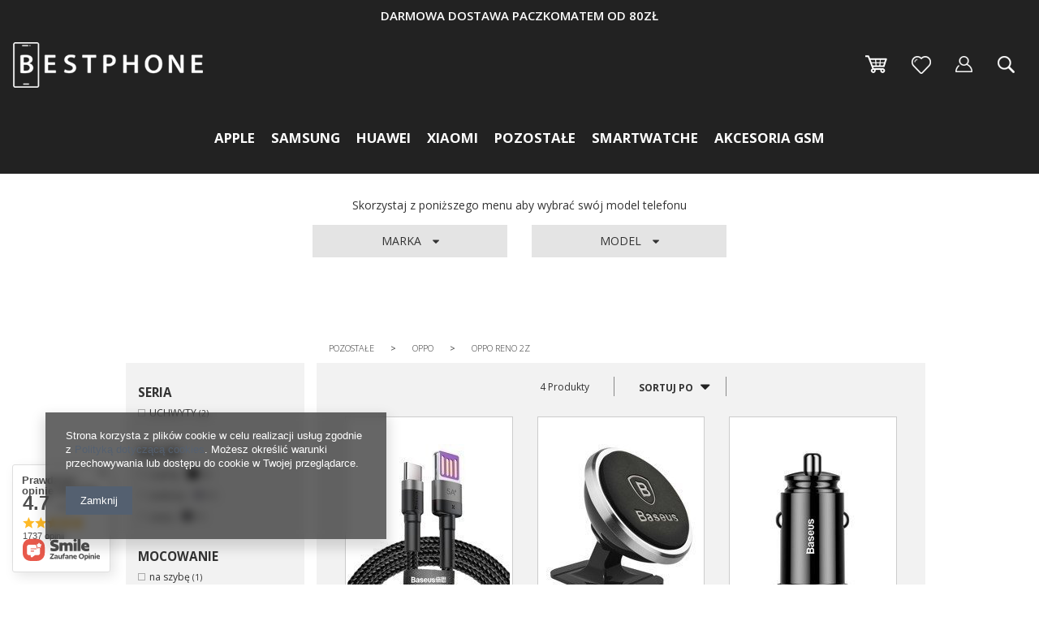

--- FILE ---
content_type: text/html; charset=utf-8
request_url: https://bestphone.pl/pol_m_Pozostale_Oppo_Oppo-Reno-2Z-10658.html
body_size: 44918
content:
<!DOCTYPE html>
<html lang="pl" ><head><meta name='viewport' content='user-scalable=no, initial-scale = 1.0, maximum-scale = 1.0, width=device-width'/><meta http-equiv="Content-Type" content="text/html; charset=utf-8"><title>Oppo Reno 2Z | Oppo | Pozostałe </title><meta name="keywords" content="Pozostałe | Oppo | Oppo Reno 2Z | etui akcesoria gsm szkło hartowane telefon case pokrowiec "><meta name="description" content="Oppo Reno 2Z | Pozostałe | Oppo"><link rel="icon" href="/gfx/pol/favicon.ico"><meta name="theme-color" content="#333333"><meta name="msapplication-navbutton-color" content="#333333"><meta name="apple-mobile-web-app-status-bar-style" content="#333333"><link rel="stylesheet" type="text/css" href="/gfx/pol/style.css.gzip?r=1733397952"><script type="text/javascript" src="/gfx/pol/shop.js.gzip?r=1733397952"></script><meta name="robots" content="index,follow"><meta name="rating" content="general"><meta name="Author" content="Bestphone na bazie IdoSell (www.idosell.com/shop).">
<!-- Begin LoginOptions html -->

<style>
#client_new_social .service_item[data-name="service_Apple"]:before, 
#cookie_login_social_more .service_item[data-name="service_Apple"]:before,
.oscop_contact .oscop_login__service[data-service="Apple"]:before {
    display: block;
    height: 2.6rem;
    content: url('/gfx/standards/apple.svg?r=1743165583');
}
.oscop_contact .oscop_login__service[data-service="Apple"]:before {
    height: auto;
    transform: scale(0.8);
}
#client_new_social .service_item[data-name="service_Apple"]:has(img.service_icon):before,
#cookie_login_social_more .service_item[data-name="service_Apple"]:has(img.service_icon):before,
.oscop_contact .oscop_login__service[data-service="Apple"]:has(img.service_icon):before {
    display: none;
}
</style>

<!-- End LoginOptions html -->

<!-- Open Graph -->
<meta property="og:type" content="website"><meta property="og:url" content="https://bestphone.pl/pol_m_Pozostale_Oppo_Oppo-Reno-2Z-10658.html
"><meta property="og:title" content="Oppo Reno 2Z | Oppo | Pozostałe "><meta property="og:description" content="Oppo Reno 2Z | Pozostałe | Oppo"><meta property="og:site_name" content="Bestphone"><meta property="og:locale" content="pl_PL"><meta property="og:image" content="https://bestphone.pl/hpeciai/b19afe2a0a301726b2f4a55769b56ccc/pol_pl_Baseus-Cafule-kabel-przewod-USB-Typ-C-SuperCharge-40W-Quick-Charge-3-0-QC-3-0-1m-szaro-czarny-CATKLF-PG1-310805_1.jpg"><meta property="og:image:width" content="500"><meta property="og:image:height" content="500"><link rel="manifest" href="https://bestphone.pl/data/include/pwa/1/manifest.json?t=3"><meta name="apple-mobile-web-app-capable" content="yes"><meta name="apple-mobile-web-app-status-bar-style" content="black"><meta name="apple-mobile-web-app-title" content="bestphone.pl"><link rel="apple-touch-icon" href="/data/include/pwa/1/icon-128.png"><link rel="apple-touch-startup-image" href="/data/include/pwa/1/logo-512.png" /><meta name="msapplication-TileImage" content="/data/include/pwa/1/icon-144.png"><meta name="msapplication-TileColor" content="#2F3BA2"><meta name="msapplication-starturl" content="/"><script type="application/javascript">var _adblock = true;</script><script async src="/data/include/advertising.js"></script><script type="application/javascript">var statusPWA = {
                online: {
                    txt: "Połączono z internetem",
                    bg: "#5fa341"
                },
                offline: {
                    txt: "Brak połączenia z internetem",
                    bg: "#eb5467"
                }
            }</script><script async type="application/javascript" src="/ajax/js/pwa_online_bar.js?v=1&r=6"></script><script >
window.dataLayer = window.dataLayer || [];
window.gtag = function gtag() {
dataLayer.push(arguments);
}
gtag('consent', 'default', {
'ad_storage': 'denied',
'analytics_storage': 'denied',
'ad_personalization': 'denied',
'ad_user_data': 'denied',
'wait_for_update': 500
});

gtag('set', 'ads_data_redaction', true);
</script><script  class='google_consent_mode_update'>
gtag('consent', 'update', {
'ad_storage': 'granted',
'analytics_storage': 'granted',
'ad_personalization': 'granted',
'ad_user_data': 'granted'
});
</script>
<!-- End Open Graph -->

<link rel="canonical" href="https://bestphone.pl/pol_m_Pozostale_Oppo_Oppo-Reno-2Z-10658.html" />

                <!-- Global site tag (gtag.js) -->
                <script  async src="https://www.googletagmanager.com/gtag/js?id=AW-711882852"></script>
                <script >
                    window.dataLayer = window.dataLayer || [];
                    window.gtag = function gtag(){dataLayer.push(arguments);}
                    gtag('js', new Date());
                    
                    gtag('config', 'AW-711882852', {"allow_enhanced_conversions":true});

                </script>
                
<!-- Begin additional html or js -->


<!--4|1|2| modified: 2020-11-18 21:18:46-->
<script>var canvasConfigurator = function(opts){
    this.opts = opts;
    this.settings = $.extend( {}, this.defaults, this.opts );


    this.target = this.settings.target;
    this.basicImgId = this.settings.basicImgId;
    this.basicImg = document.getElementById(this.basicImgId);
    this.basicImg.crossOrigin = "anonymous";

    this.size = this.settings.sizes;

    this.cClass = 'caseBG';
    this.cCode = '<canvas width="600" height="800" id="caseBG" class="caseCreator caseUpper"></canvas>';

    this.cClassImg = 'caseImg';
    this.cCodeImg = '<canvas width="600" height="800" class="caseCreator caseImg"></canvas>';

    this.canvasImgPosX = 0;
    this.canvasImgPosY = 0;

    this.blobsToOrder = [];
    this.textsToOrder = [];

    this.__construct();
};

// methods
canvasConfigurator.prototype = {
    __construct: function(){
        if($(this.target).find('canvas.'+this.cClass).length)
            return false;

        $(this.target).prepend(this.cCode);
        $(this.target).find('canvas:nth-child(1)').after(this.cCodeImg);

        $('aside').remove();
        $('#content').removeClass('col-md-9').addClass('col-md-12');
        creatorMenu  = '<div id="creator_menu">';
        creatorMenu +=      '<a class="col-md-12" id="changeModel" href="/product-pol-13427-Zaprojektuj-swoje-etui.html">';
        creatorMenu +=          '<span class="creator_menu_label">'+creatorVars["phoneModel"]+'</span>';
        creatorMenu +=      '</a>';
        if($('.product_section.versions').length)
            creatorMenu +=    '<div class="col-md-3" id="phoneVersion"><span class="creator_menu_label">'+creatorVars["phoneColor"]+'</span></div>';
        creatorMenu +=     '<div class="creator_bg">';
        creatorMenu +=     '<span class="creator_menu_label">'+creatorVars["changeBackground"]+'</span>';
        creatorMenu +=      '<strong>#F2F2F2</strong>';
        creatorMenu +=      '<a href="#changeBg" id="changeBg"><a href="#hidePicker" class="closePicker visible-phone"><i class="icon-remove"></i></a></a>';
        creatorMenu +=     '</div>';
        creatorMenu +=     '<a href="#chooseImg" id="addImage">'+creatorVars["addImage"]+'</a>';
        creatorMenu +=     '<a href="#addText" id="addText">'+creatorVars["addText"]+'</a>';
        creatorMenu += '</div>';

        creatorMenu +=      '<div id="toolbox">';
        creatorMenu +=      '<div class="link_group objects" style="display:none">';
        creatorMenu +=          '<a href="#centerSelected" id="centerSelected">'+creatorVars["center"]+'</a>';
        if($('#creator_product_width').length && $('#creator_product_height').length){
            creatorMenu +=            '<a href="#fill" id="fillSelected">'+creatorVars["fill"]+'</a>';
            creatorMenu +=            '<a href="#sweep" id="sweepSelected">'+creatorVars["sweep"]+'</a>';
        }
        creatorMenu +=      '</div>';
        creatorMenu +=      '<div class="link_group objects col-md-5" style="display:none">';
        creatorMenu +=          '<span class="creator_menu_label">'+creatorVars["slideRotate"]+'</span>';
        creatorMenu +=          '</span><div id="object_rotate"></div>';
        creatorMenu +=      '</div>';
        creatorMenu +=      '<div class="link_group objects col-md-5" style="display:none; clear:left;">';
        creatorMenu +=          '<span class="creator_menu_label">'+creatorVars["layers"]+'</span>';
        creatorMenu +=          '<a href="#bringForward" id="bringForward">'+creatorVars["toUp"]+'</a>';
        creatorMenu +=          '<a href="#sendBackwards" id="sendBackwards">'+creatorVars["toDown"]+'</a>';
        creatorMenu +=      '</div>';
        creatorMenu +=      '<div class="link_group objects col-md-7 opacity" style="display:none">';
        creatorMenu +=          '<span class="creator_menu_label">'+creatorVars["opacity"]+'</span>';
        creatorMenu +=          '<span class="opacity_scale">0</span><div id="object_opacity"></div><span class="opacity_scale">100</span>';
        creatorMenu +=      '</div>';
        creatorMenu +=      '<div class="link_group objects col-md-7 scale" style="display:none">';
        creatorMenu +=          '<span class="creator_menu_label">'+creatorVars["slideScale"]+'</span>';
        creatorMenu +=          '<span class="opacity_scale">-</span><div id="object_scale"></div><span class="opacity_scale">+</span>';
        creatorMenu +=      '</div>';
        creatorMenu +=          '<a href="#remove" id="removeElement">'+creatorVars["remove"]+'</a>';
        creatorMenu +=      '</div>';

        creatorMenu +=      '<div id="fontMenu">';
        creatorMenu +=          '<h3>Tekst</h3>';
        creatorMenu +=      '<div class="link_group text" style="display:none">';
        creatorMenu +=          '<a href="#bold" id="boldText">'+creatorVars["bold"]+'</a>';
        creatorMenu +=          '<a href="#italic" id="italicText">'+creatorVars["italic"]+'</a>';
        creatorMenu +=          '<a href="#underline" id="underlineText">'+creatorVars["underline"]+'</a>';
        creatorMenu +=      '</div>';
        creatorMenu +=      '<div class="link_group text col-md-3" style="display:none; clear:left; padding-left:0">';
        creatorMenu +=          '<span class="creator_menu_label">'+creatorVars["fontType"]+'</span>';
        creatorMenu +=          '<select name="fontfamily" id="itext_fontfamily"></select>';
        creatorMenu +=      '</div>';
        creatorMenu +=      '<div class="link_group text col-md-3" style="display:none">';
        creatorMenu +=          '<span class="creator_menu_label">'+creatorVars["fontColor"]+'</span>';
        creatorMenu +=          '<span id="font_color" class="fancy-select"><strong class="trigger"><span id="textColor_visual"></span><strong id="textColor_text">#000</strong><span id="txtColorPicker"></span><a href="#hidePicker" class="closePicker visible-phone"><i class="icon-remove"></i></a></span>';
        creatorMenu +=      '</div>';
        creatorMenu +=      '</div>';

        creatorMenu +=      '<span id="txtColorPicker" class="visible-phone"></span><a href="#hidePicker" class="closePicker visible-phone"><i class="icon-remove"></i></a>';

        creatorMenu +=  '<div id="creator_buttons_section">';
        creatorMenu +=      '<a id="makeOrder" class="btn-large">'+creatorVars["finished"]+'</a>';
        creatorMenu +=  '</div>';

        $('#creator_menu').remove();
        if(app_shop.vars.view > 1){
            $('#projector_form').after(creatorMenu);
            $('h3#additional_options').remove();
        }else if(app_shop.vars.view == 1){
            $('#projector_form').before(creatorMenu);
            $('#projector_form').after($('#creator_buttons_section'));
            $('#projector_form').after($('#toolbox'));
            $('#projector_form').after($('#fontMenu'));
            $('#fontMenu').after('<h3 id="additional_options">'+creatorVars["additionalOptions"]+'</h3>');
        }

        if(!$('#creator_menu #phoneVersion').length)
            $('#creator_menu').find('.creator_bg').addClass('larger');

        $('a#makeOrder').on('click', function(){
            if((projectorObj.currentSizeObj.amount > 0 || projectorObj.currentSizeObj.amount == '-1') && (app_shop.vars.canvas._objects.length > 0)){
                app_shop.vars.canvas.deactivateAll().renderAll();

                app_shop.vars.confirm = window.confirm(creatorVars["creatorConfirmationText"]);
                if(app_shop.vars.confirm){
                    $('#content').addClass('load-content');

                    var product = $('#projector_product_hidden').val();
                    var size = $('#projector_size_hidden').val();
                    var number = 1;

                    $.ajax({
                        url: '/basketchange.php?mode=1&product='+product+'&size='+size+'&number='+number,
                        type: 'post',
                        dataType: 'json',
                        data: {
                            getAjax: true
                        },
                        success: function(json){

                            var basketProdsLoop = function(){
                                return $.each(json.basket.products, function(key, value){
                                    if(value.id == product) {
                                        app_shop.vars.productMd5Additional = value.md5_additional;
                                    }
                                });
                            };

                            $.when(basketProdsLoop()).done(function(){
                                $('#projector_number').attr('name', 'quantity');
                                app_shop.vars.getAllCanvasObj();
                            });
                        }
                    });
                }
            } else if(projectorObj.currentSizeObj.amount == 0) {
                Alertek.show_alert(creatorVars["productUnavailable"]);
            }  else {
                $('#content').removeClass('load-content');
                Alertek.show_alert(creatorVars["operationIsRequired"]);
            }
            return false;
        });

        $.when(this.getFonts()).done(function(){
            $('select#itext_fontfamily').fancySelect();
            $('select#itext_fontfamily').siblings('.trigger').attr('style', 'font-family: '+$('select#itext_fontfamily').siblings('.trigger').text());
            $('select#itext_fontfamily').siblings('ul.options').children('li').each(function(){
                var fontfamily = $(this).text();
                $(this).attr('style', 'font-family:'+fontfamily);
            });
        });

        if($('#creator_menu #phoneVersion').length)
            $('#creator_menu #phoneVersion').append($('.product_section.versions').find('.product_section_sub'));

        $('#creator_menu #phoneVersion a:first-child').addClass('active');
        $('#creator_menu #phoneVersion a').on('click', function(){
            var url = $(this).attr('href');
            if(!$(this).is('.active'))
            //app_shop.fn.load(url,[['#content', '#content']],function(){app_shop.fn.runAjaxFn();},'&set_render=content');
                $(location).attr('href', url);
            return false;
        });

        var chooseImgDialog  = '<div style="display:none" id="chooseImg">';
        chooseImgDialog +=     '<div class="creator_dialog_sub">';
        chooseImgDialog +=         '<a href="#getFromGallery" class="creator_dialog_link" id="getFromGallery">'+creatorVars["getFromGallery"]+'</a>';
        chooseImgDialog +=         '<a href="#getFromDisk" class="creator_dialog_link" id="getFromDisk">'+creatorVars["getFromDisk"]+'</a>';
        chooseImgDialog +=         '<a href="#getFromShutterstock" class="creator_dialog_link" id="getFromShutterstock">'+creatorVars["getFromShutterstock"]+'</a>';
        chooseImgDialog +=     '</div>';
        chooseImgDialog += '</div>';

        $('body').append(chooseImgDialog);

        this.canv = $(this.target).find('canvas.'+this.cClass);

        app_shop.vars.canvas = new fabric.Canvas(this.cClass, { preserveObjectStacking: true });

        app_shop.vars.canvas.setBackgroundColor('#f2f2f2');
        $('.creator_bg').css({'background' : '#f2f2f2'});

        WebFontConfig = {
            google: { families: [ 'Lobster::latin,latin-ext',
                    'Lora:400,400italic,700,700italic:latin,latin-ext',
                    'Montserrat:400,700:latin',
                    'Philosopher:400,400italic,700,700italic:latin',
                    'Indie+Flower::latin',
                    'Pacifico::latin',
                    'Monoton::latin',
                    'Cookie::latin',
                    'Raleway:400,400italic,700,700italic:latin,latin-ext',
                    'Yanone+Kaffeesatz:400,700:latin,latin-ext',
                    'Droid+Sans:400,700:latin',
                    'Shadows+Into+Light::latin',
                    'Play:400,700:latin,latin-ext',
                    'Unkempt:400,700:latin',
                    'Orbitron:400,700:latin'
                ]
            }
        };
        (function() {
            var wf = document.createElement('script');
            wf.src = 'https://ajax.googleapis.com/ajax/libs/webfont/1/webfont.js';
            wf.type = 'text/javascript';
            wf.async = 'true';
            var s = document.getElementsByTagName('script')[0];
            s.parentNode.insertBefore(wf, s);
        })();

        app_shop.vars.canvas.renderAll();

        var imgElement = this.basicImg;

        var opacitySliderInit = this.opacitySliderInit;
        var scaleSliderInit = this.scaleSliderInit;
        var rotateSliderInit = this.rotateSliderInit;

        app_shop.vars.canvas.on('object:selected', function(e){

            var currScrollTop = document.body.scrollTop;

            switch(e.target.get('type')){
                case 'image':
                    $('.link_group.objects').slideDown().addClass('image').removeClass('itext');

                    $('#toolbox, h3#additional_options').slideDown();

                    $('.link_group.text, #fontMenu').slideUp();

                    $('#fillSelected, #sweepSelected').show();

                    opacitySliderInit(app_shop.vars.canvas.getActiveObject());
                    scaleSliderInit(app_shop.vars.canvas.getActiveObject());
                    rotateSliderInit(app_shop.vars.canvas.getActiveObject());
                    break;
                case 'i-text':

                    $('.link_group.objects').slideDown().addClass('itext').removeClass('image');
                    $('.link_group.text, h3#additional_options').show();

                    $('#toolbox, #fontMenu').slideDown();

                    $('#fillSelected, #sweepSelected').hide();

                    setTimeout(function(){
                        $('html, body').scrollTop(currScrollTop);
                    }, 250);

                    var choosenFont = $('select#itext_fontfamily').val();
                    var fontname = choosenFont.replace(/\s/g,"_");
                    var boldOption = app_shop.vars.canvasConfigurator.fontFamily[fontname].options.bold;
                    var italicOption = app_shop.vars.canvasConfigurator.fontFamily[fontname].options.italic;
                    var underlineOption = app_shop.vars.canvasConfigurator.fontFamily[fontname].options.underline;

                    if(boldOption == true)
                        $('a#boldText').show();
                    else
                        $('a#boldText').hide();

                    if(italicOption == true)
                        $('a#italicText').show();
                    else
                        $('a#italicText').hide();

                    if(underlineOption == true)
                        $('a#underlineText').show();
                    else
                        $('a#underlineText').hide();

                    if(app_shop.vars.canvas.getActiveObject().fontWeight == 'bold')
                        $('#boldText').addClass('active');

                    if(app_shop.vars.canvas.getActiveObject().fontStyle == 'italic')
                        $('#italicText').addClass('active');

                    if(app_shop.vars.canvas.getActiveObject().textDecoration == 'underline')
                        $('#underlineText').addClass('active');

                    var activeColor = app_shop.vars.canvas.getActiveObject().fill;

                    if(activeColor.indexOf('#') > -1)
                        activeColor = activeColor.replace('#', '');
                    else
                        activeColor = '000';

                    $('#textColor_text').css({color: '#'+activeColor}).text('#'+activeColor);

                    var activeFont = app_shop.vars.canvas.getActiveObject().fontFamily;
                    $('.link_group.text').find('.options > li[data-raw-value="'+activeFont+'"]').click();

                    opacitySliderInit(app_shop.vars.canvas.getActiveObject());
                    scaleSliderInit(app_shop.vars.canvas.getActiveObject());
                    rotateSliderInit(app_shop.vars.canvas.getActiveObject());
                    break;
                case 'group':
                    $('.link_group.objects').slideDown().addClass('group');
                    $('.link_group.text, #fontMenu, h3#additional_options').slideUp();

                    opacitySliderInit(app_shop.vars.canvas.getActiveGroup());
                    scaleSliderInit(app_shop.vars.canvas.getActiveGroup());
                    rotateSliderInit(app_shop.vars.canvas.getActiveGroup());
                    break;
            }
        });

        app_shop.vars.canvas.on('before:selection:cleared', function() {
            $('.link_group.objects').slideUp().removeClass('image itext group');
            $('.link_group.text, #fontMenu').slideUp();

            $('#toolbox').slideUp();
            app_shop.vars.canvas.renderAll();
        });

        //$('#projector_form').before('<div id="creator_bg"><span>'+creatorVars["addTextorImage"]+'</span></div>');
        $('#projector_form').before('<div id="creator_bg"></div>');
        $('#creator_bg').css({'background':'#f2f2f2'});

        if($('#product_menu5_tree').text() != ''){
            var creatorMenu5Tree = $('#product_menu5_tree').text();
            creatorMenu5Tree = creatorMenu5Tree.split('\\');

            $('#changeModel').append('<span id="phone_brand" class="model_info">'+creatorMenu5Tree[0]+'</span>')
                .append('<span id="phone_model" class="model_info">'+creatorMenu5Tree[1]+'</span>')
                .append('<span id="case_type" class="model_info">'+creatorMenu5Tree[2]+'</span>');
        }

        app_shop.fn.hexToRgb = function(hex) {
            var shorthandRegex = /^#?([a-f\d])([a-f\d])([a-f\d])$/i;
            hex = hex.replace(shorthandRegex, function(m, r, g, b) {
                return r + r + g + g + b + b;
            });

            var result = /^#?([a-f\d]{2})([a-f\d]{2})([a-f\d]{2})$/i.exec(hex);
            return result ? {
                r: parseInt(result[1], 16),
                g: parseInt(result[2], 16),
                b: parseInt(result[3], 16)
            } : null;
        }

        $('#creator_menu').find('#phoneVersion').find('.select_button').each(function(){
            var currTitle = $(this).attr('title');
            var versionVal = $(this).find('span').text();
            $(this).find('span').html(versionVal);

            var versionNewVal = $(this).find('span > p').text();

            $(this).css({'background':versionNewVal});
            $(this).attr('data-hex', versionNewVal);
            $(this).find('span > p').text(currTitle);


            var hex = $(this).data('hex');
            var color = app_shop.fn.hexToRgb(hex);
            if($(this).is('.active')){
                app_shop.fn.reverseTextColor($('#phoneVersion .creator_menu_label'), color.r, color.g, color.b);
            }

            app_shop.fn.reverseTextColor($(this), color.r, color.g, color.b);
        });

        $('#phoneVersion').find('.select_button').on('click', function(){
            if(!$(this).parents('#phoneVersion').is('.expand'))
                $(this).parents('#phoneVersion').addClass('expand');
            else {
                $('.select_button').removeClass('active');
                $(this).addClass('active');

                $(this).parents('#phoneVersion').removeClass('expand');
            }

            return false;
        });

        $('#phoneVersion > .creator_menu_label').on('click', function(){
            $('#phoneVersion').toggleClass('expand');

            return false;
        })

        $('#fontMenu > h3').on('click', function(){
            if($(this).siblings('div').is(':visible')){
                $(this).closest('#fontMenu').removeClass('open');
                $('#fontMenu > div').slideUp();
            }else {
                $(this).closest('#fontMenu').addClass('open');
                $('#fontMenu > div').slideDown();
            }
            return false;
        });

        $('h3#additional_options').on('click', function(){
            if($(this).siblings('#toolbox').is(':visible')){
                $(this).removeClass('open');
                $(this).siblings('#toolbox').slideUp();
            }else {
                $(this).siblings('#toolbox').addClass('open');
                $(this).siblings('#toolbox').slideDown();
            }
            return false;
        });

        $('div.creator_bg').on('click', function(evt){
            if($('#changeBg').is('.show'))
                $('#changeBg').removeClass('show');
            else
                $('#changeBg').addClass('show');
            evt.preventDefault();
            return false;
        })

        $('#font_color > strong').on('click', function(evt){
            if($('#txtColorPicker').is('.show'))
                $('#txtColorPicker').removeClass('show');
            else
                $('#txtColorPicker').addClass('show');
            evt.preventDefault();
            return false;
        })

        // $('#content').on('click', function(){
        //   $('#changeBg, #font_color').removeClass('show');
        //   return false;
        // })

        // $('#creator_buttons_section').prepend($('h1'));
        // $('h1').after($('#availability_wrapper'));
        // $('#availability_wrapper').after($('#projector_price_value_wrapper'));

        $('#creator_buttons_section').prepend($('.projector_navigation h1'));
        $('#creator_buttons_section h1').after($('#availability_wrapper'));
        $('#creator_buttons_section #availability_wrapper').after($('#projector_price_value_wrapper'));

        $('a#changeModel').on('click', function(evt){
            evt.stopPropagation();
        })

        $('.closePicker').on('click', function(){
            $('#txtColorPicker').removeClass('show');
            $('#changeBg').removeClass('show');
            return false;
        })

        // app_shop.vars.canvas.setOverlayImage($(imgElement).closest('a').attr('href'), app_shop.vars.canvas.renderAll.bind(app_shop.vars.canvas));
        app_shop.vars.canvas.setOverlayImage($(imgElement).closest('a').attr('href').replace(/\/\/(.*?)\.bestphone/, '//bestphone'), app_shop.vars.canvas.renderAll.bind(app_shop.vars.canvas));
        app_shop.vars.canvas.renderAll()
        app_shop.vars.canvas.selectionColor = 'rgba(52,155,215,0.3)';
        app_shop.vars.canvas.selectionBorderColor = 'rgba(52,155,215,0.8)';
        app_shop.vars.canvas.selectionLineWidth = 5;
        this.drawImgInit();
        this.drawITextInit();
        this.jPickerInit();
        this.selTransformInit();
        this.textTransformInit();

        if($('.photos .bxslider > li').eq(1).length) {

            var tmpImg = new Image();
            tmpImg.src = $('.photos .bxslider > li').eq(1).find('img').attr('src').replace(/\/\/(.*?)\.bestphone/, '//bestphone');;

            $(tmpImg).one('load', function () {
                var x = 0;
                var y = 0;
                var imgPosX = 0;
                var imgPosY = 0;
                var canvWidth = $('canvas.caseUpper').width();
                var canvHeight = $('canvas.caseUpper').height();
                var imgWidth = tmpImg.width;
                var imgHeight = tmpImg.height;
                var img = new Image();

                img.src = $(tmpImg).attr('src');
                $(img).one('load', function () {
                    var oldTmpWidth = img.width;
                    var leftPos = ($('.canvas-container').width() - img.width) / 2;
                    var topPos = ($('.canvas-container').height() - img.height) / 2;

                    app_shop.vars.canvasConfigurator.drawImg(img, leftPos, topPos, img.width, img.height, false);
                });
                return false;
            });
        }
        // console.log("rerender1")
        app_shop.vars.canvas.renderAll()
        //this.phoneModelSearchInit();
        setTimeout(function(){ 
            // console.log("render timeout late")
            app_shop.vars.canvas.renderAll();
        }, 1000);
    },
    __destruct: function(){
        $('#projector_form').find('.imgHelpLine, .caseCreator').remove();
        $('#creator_menu, #creator_buttons_section').remove();
        $('#projector_form').css({'transform' : 'scale(1)'});

        app_shop.vars.canvasConfigurator = '';
    },
    fontFamily: {
        Times_New_Roman: {
            name: 'Times New Roman',
            options: {
                bold: true,
                italic: false,
                underline: true
            }
        },
        Cookie: {
            name: 'Cookie',
            options: {
                bold: true,
                italic: false,
                underline: true
            }
        },
        Droid_Sans: {
            name: 'Droid Sans',
            options: {
                bold: true,
                italic: false,
                underline:true
            }
        },
        Indie_Flower: {
            name: 'Indie Flower',
            options: {
                bold:true,
                italic:false,
                underline: true
            }
        },
        Lobster: {
            name: 'Lobster',
            options: {
                bold:true,
                italic:false,
                underline:true
            }
        },
        Lora: {
            name: 'Lora',
            options: {
                bold:true,
                italic:true,
                underline:true
            }
        },
        Monoton: {
            name: 'Monoton',
            options: {
                bold: true,
                italic:false,
                underline:true
            }
        },
        Kaushan_Script: {
            name: 'Kaushan Script',
            options: {
                bold: true,
                italic:true,
                underline:true
            }
        },
        Montserrat: {
            name: 'Montserrat',
            options: {
                bold: true,
                italic:false,
                underline:true
            }
        },
        Orbitron: {
            name: 'Orbitron',
            options: {
                bold:true,
                italic:false,
                underline:true
            }
        },
        Pacifico: {
            name: 'Pacifico',
            options: {
                bold:true,
                italic:false,
                underline:true
            }
        },
        Philosopher: {
            name: 'Philosopher',
            options: {
                bold:true,
                italic:true,
                underline:true
            }
        },
        Play: {
            name: 'Play',
            options: {
                bold:true,
                italic:false,
                underline:true
            }
        },
        Raleway: {
            name: 'Raleway',
            options: {
                bold:true,
                italic:true,
                underline:true
            }
        },
        Shadows_Into_Light: {
            name: 'Shadows Into Light',
            options: {
                bold:true,
                italic:false,
                underline:true
            }
        },
        Unkempt: {
            name: 'Unkempt',
            options: {
                bold:true,
                italic:false,
                underline:true
            }
        },
        Yanone_Kaffeesatz: {
            name: 'Yanone Kaffeesatz',
            options: {
                bold:true,
                italic:false,
                underline:true
            }
        },
        Roboto: {
            name: 'Roboto',
            options: {
                bold:true,
                italic:false,
                underline:true
            }
        },
        Segoe_UI_Historic: {
            name: 'Segoe UI Historic',
            options: {
                bold:true,
                italic:false,
                underline:true
            }
        },
    },
    getFonts: function(){
        return $.each(this.fontFamily, function(key, value){
            $('select#itext_fontfamily').append('<option value="'+value.name+'">'+value.name+'</option>');
        });
    },
    drawImgInit: function(){
        var parentObj = this;
        var drawFN = this.drawImg;
        var shutterstock = this.shutterStock;

        $('a#addImage').on('click', function(){
            var url = $(this).attr('href');
            $(url).find('#dialog_topMenu').remove();
            $(url).find('.gallery_image').remove();
            $('body').dialog({
                content: $(url).html(),
                width:800,
                cover: true,
                wrapperClass: 'creator_dialog'
            });

            app_shop.fn.getFromGalleryInit();
            app_shop.fn.getFromDiskInit();
            app_shop.fn.getFromShutterstockInit();

            return false;
        });
    },
    drawImg: function(img, x, y, width, height, selectable){

        console.log(selectable);

        var selectbl = selectable === false ? false : true;

        var imgInstance = new fabric.Image(img, {
            width:width,
            height:height,
            left: x,
            top: y,
            angle: 0,
            opacity: 1,
            borderColor: 'rgba(52,155,215,0.5)',
            cornerColor: 'rgba(52,155,215,0.5)',
            cornerSize: 40,
            transparentCorners: false,
            hasRotatingPoint:true,
            rotatingPointOffset: 80,
            crossOrigin: 'Anonymous',
            originX: 'center',
            originY: 'center',
            selectable: selectbl
        });
        app_shop.vars.canvas.add(imgInstance);


        app_shop.vars.canvas.setActiveObject(imgInstance);

        app_shop.vars.canvas.getActiveObject().center().setCoords();

        app_shop.vars.canvas.deactivateAll().renderAll();


        if(selectable === false)
            $('#toolbox').hide();

        $('#dialog_close').click();
    },
    drawITextInit: function(){
        $('#addText').on('click', function(){
            var canvWidth = $('.canvas-container').width();
            var canvHeight = $('.canvas-container').height();
            var posX = (canvWidth-550)/2;
            var posY = (canvHeight-50)/2;
            var choosenFont = $('select#itext_fontfamily').siblings('.options').children('li').first().attr('data-raw-value');

            $('#boldText, #italicText, #underlineText').removeClass('active');
            app_shop.vars.canvas.renderAll();

            var txtInstance = new fabric.IText('Twój tekst ...', {
                left:posX,
                top:posY,
                padding:20,
                borderColor: 'black',
                cornerColor: 'rgba(52,155,215,0.9)',
                cornerSize: 40,
                transparentCorners: false,
                fontFamily: choosenFont,
                fontWeight: 'normal',
                hasRotatingPoint:true,
                textAlign: 'center',
                fontSize: '60',
                rotatingPointOffset: 80,
                originX: 'center',
                originY: 'center'
            });

            app_shop.vars.canvas.add(txtInstance);
            app_shop.vars.canvas.setActiveObject(txtInstance);

            app_shop.vars.canvas.getActiveObject().center().setCoords();

            app_shop.vars.canvas.renderAll();

            app_shop.vars.canvas.getActiveObject().center().setCoords();
            app_shop.vars.canvas.renderAll();

            $('select#itext_fontfamily').siblings('.options').children('li').first().click();
            $('.link_group.text').find('span.Image').css({'background':'#000000'}).text('#000000');

            return false;
        });

    },
    jPickerInit: function(){

        // background color
        $.farbtastic('#changeBg', function(picker){
            $('#creator_bg, .creator_bg').css({'background' : picker});
            app_shop.vars.canvas.setBackgroundColor(picker);
            app_shop.vars.canvas.renderAll();
            $('.creator_bg > strong').text(picker);

            var color = app_shop.fn.hexToRgb(picker);
            app_shop.fn.reverseTextColor($('.creator_bg > span, .creator_bg > strong'), color.r, color.g, color.b);
        })

        // font color
        $.farbtastic('#txtColorPicker', function(picker){
            $('#textColor_text').css({'color' : picker}).text(picker);
            app_shop.vars.canvas.getActiveObject().set({fill: picker});
            app_shop.vars.canvas.renderAll();
        })

        $('.link_group.text').find('span.Image').text('#e4e4e4');

        $('#fontMenu').find('span.Image').removeAttr('style');
    },
    selTransformInit: function(){
        // element/group remove
        $('a#removeElement').on('click', function(){
            app_shop.vars.canvasConfigurator.removeElement();
            return false;
        });

        // element/group centering
        $('#centerSelected').on('click', function(){
            app_shop.vars.canvasConfigurator.centerElement();
            return false;
        });

        // element/group filling
        $('a#fillSelected').on('click', function(){
            app_shop.vars.canvasConfigurator.fillCanvas();
            app_shop.vars.canvasConfigurator.centerElement();
            return false;
        });

        // element/group sweeping
        $('a#sweepSelected').on('click', function(){
            app_shop.vars.canvasConfigurator.sweepElement();
            app_shop.vars.canvasConfigurator.centerElement();
            return false;
        });

        // layer up
        $('#bringForward').on('click', function(){
            if(app_shop.vars.canvas.getActiveGroup())
                app_shop.vars.canvas.getActiveGroup().bringForward();
            else if(app_shop.vars.canvas.getActiveObject())
                app_shop.vars.canvas.getActiveObject().bringForward();
            app_shop.vars.canvas.renderAll();
            return false;
        });

        // layer down
        $('#sendBackwards').on('click', function(){
            if(app_shop.vars.canvas.getActiveGroup())
                app_shop.vars.canvas.getActiveGroup().sendBackwards();
            else if(app_shop.vars.canvas.getActiveObject())
                app_shop.vars.canvas.getActiveObject().sendBackwards();
            app_shop.vars.canvas.renderAll();
            return false;
        });
    },
    textTransformInit: function(){
        // font-family
        $('.link_group.text').children('.fancy-select').on('change.fs', function(){
            $(this).trigger('update.fs');

            var choosenFont = $('select#itext_fontfamily').val();
            var fontname = choosenFont.replace(/\s/g,"_");

            var boldOption = app_shop.vars.canvasConfigurator.fontFamily[fontname].options.bold;
            var italicOption = app_shop.vars.canvasConfigurator.fontFamily[fontname].options.italic;
            var underlineOption = app_shop.vars.canvasConfigurator.fontFamily[fontname].options.underline;

            if(boldOption == true)
                $('a#boldText').show();
            else
                $('a#boldText').hide();

            if(italicOption == true)
                $('a#italicText').show();
            else
                $('a#italicText').hide();

            if(underlineOption == true)
                $('a#underlineText').show();
            else
                $('a#underlineText').hide();

            $(this).find('.trigger').attr('style', 'font-family: '+choosenFont);
            app_shop.vars.canvas.getActiveObject().set({
                'fontFamily': choosenFont
            });
            app_shop.vars.canvas.renderAll();

            app_shop.vars.canvas.getActiveObject().set({
                'fontFamily': choosenFont
            });
            app_shop.vars.canvas.renderAll();
        });

        // bold
        $('a#boldText').on('click', function(){
            var activeObject = app_shop.vars.canvas.getActiveObject();

            if(!$(this).is('.active')){
                $(this).addClass('active');

                if(activeObject.setSelectionStyles && activeObject.isEditing)
                    activeObject.setSelectionStyles({
                        'fontWeight': 'bold'
                    });
                else
                    activeObject.set({
                        'fontWeight': 'bold'
                    });
                app_shop.vars.canvas.renderAll();
            } else {
                $(this).removeClass('active');

                if(activeObject.setSelectionStyles && activeObject.isEditing)
                    activeObject.setSelectionStyles({
                        'fontWeight': 'normal'
                    });
                else
                    activeObject.set({
                        'fontWeight': 'normal'
                    });
                app_shop.vars.canvas.renderAll();
            }
            return false;
        });

        //italic
        $('a#italicText').on('click', function(){
            var activeObject = app_shop.vars.canvas.getActiveObject();

            if(!$(this).is('.active')){
                $(this).addClass('active');
                if(activeObject.setSelectionStyles && activeObject.isEditing)
                    activeObject.setSelectionStyles({
                        'fontStyle': 'italic'
                    });
                else
                    activeObject.set({
                        'fontStyle': 'italic'
                    });
                app_shop.vars.canvas.renderAll();
            } else {
                $(this).removeClass('active');

                if(activeObject.setSelectionStyles && activeObject.isEditing)
                    activeObject.setSelectionStyles({
                        'fontStyle': 'normal'
                    });
                else
                    activeObject.set({
                        'fontStyle': 'normal'
                    });
                app_shop.vars.canvas.renderAll();
            }
            return false;
        });

        //underline
        $('a#underlineText').on('click', function(){
            var activeObject = app_shop.vars.canvas.getActiveObject();

            if(!$(this).is('.active')){
                $(this).addClass('active');

                if(activeObject.setSelectionStyles && activeObject.isEditing)
                    activeObject.setSelectionStyles({
                        'textDecoration': 'underline'
                    });
                else
                    activeObject.set({
                        'textDecoration': 'underline'
                    });
                app_shop.vars.canvas.renderAll();
            } else {
                $(this).removeClass('active');
                if(activeObject.setSelectionStyles && activeObject.isEditing)
                    activeObject.setSelectionStyles({
                        'textDecoration': 'normal'
                    });
                else
                    activeObject.set({
                        'textDecoration': 'normal'
                    });
                app_shop.vars.canvas.renderAll();
            }
            return false;
        });
    },
    opacitySliderInit: function(activeObject){
        $("#object_opacity").slider( {
            max : 100,
            value : activeObject.opacity * 100,
            slide: function (event, ui) {
                activeObject.setOpacity(ui.value / 100);
                app_shop.vars.canvas.renderAll();
            },
            stop : function (event, ui) {
                app_shop.vars.canvas.renderAll();
            }
        });
    },
    scaleSliderInit: function(activeObject){
        $("#object_scale").slider( {
            min: 0.2,
            max : 5.0,
            step: 0.05,
            value : 1.0,
            slide: function (event, ui) {



                activeObject.set({
                    originX: 'center',
                    originY: 'center'
                }).scale(ui.value).setCoords();
                app_shop.vars.canvas.renderAll();
            },
            stop : function (event, ui) {
                app_shop.vars.canvas.renderAll();
            }
        });

        app_shop.vars.canvas.on('object:scaling', function(e){
            var currentScale = activeObject.getScaleX();
            $('#object_scale').slider('value', currentScale);
        });
    },
    rotateSliderInit: function(activeObject){
        if(activeObject.angle != 0)
            var val = activeObject.angle;
        else
            var val = 0;
        $('#object_rotate').roundSlider({
            min:0,
            max:360,
            value:val,
            width:15,
            drag: function(e){
                activeObject.setAngle(e.value);
                app_shop.vars.canvas.renderAll();
            },
            change: function(e){
                activeObject.setAngle(e.value);
                app_shop.vars.canvas.renderAll();
            },
        });

        app_shop.vars.canvas.on('object:rotating', function(e){
            var currentDegree = activeObject.getAngle();
            $('#object_rotate').roundSlider('option', 'value', currentDegree);
        });
    },
    removeElement: function(){
        if(app_shop.vars.canvas.getActiveGroup()){
            app_shop.vars.canvas.getActiveGroup().forEachObject(function(o){ app_shop.vars.canvas.remove(o) });
            app_shop.vars.canvas.discardActiveGroup().renderAll();
        } else {
            if(app_shop.vars.view == 1){
                var toolbarSize = $('#toolbox').height();
                var currScrollTop = $('html, body').scrollTop();

                var newScrollTop = currScrollTop-toolbarSize;
                $('html, body').animate({scrollTop:newScrollTop});
            }

            app_shop.vars.canvas.remove(app_shop.vars.canvas.getActiveObject());
        }
        $('.link_group.objects').slideUp();
        $('.link_group.text').slideUp();
    },
    centerElement: function(){
        if(app_shop.vars.canvas.getActiveGroup()){
            app_shop.vars.canvas.getActiveGroup().center();
            app_shop.vars.canvas.getActiveGroup().setCoords();
            app_shop.vars.canvas.calcOffset();
            app_shop.vars.canvas.renderAll();
            app_shop.vars.canvas.discardActiveGroup().renderAll();
        } else {
            app_shop.vars.canvas.getObjects().slice(-1)[0].center();
            app_shop.vars.canvas.getObjects().slice(-1)[0].setCoords();
            app_shop.vars.canvas.calcOffset();
            app_shop.vars.canvas.renderAll();
        }
    },
    fillCanvas: function(){
        if(app_shop.vars.canvas.getActiveGroup()){
            var imageWidth = app_shop.vars.canvas.getActiveGroup().width;
            var imageHeight = app_shop.vars.canvas.getActiveGroup().height;
            var canvWidth = $('#creator_product_width').text();
            var canvHeight = $('#creator_product_height').text();
            var canvScale = app_shop.vars.canvasConfigurator.size.scaleFactor;
            var scaleX = app_shop.vars.canvas.getActiveGroup().canvScale;
            var scaleY = app_shop.vars.canvas.getActiveGroup().canvScale;

            app_shop.vars.canvas.getActiveGroup().scaleToHeight(canvHeight);
            var leftPos = (canvWidth-(imageWidth))/2;
            app_shop.vars.canvas.getActiveGroup().set({
                left: leftPos,
                top: 0
            });
            app_shop.vars.canvas.getActiveGroup().setCoords();

            app_shop.vars.canvas.calcOffset();
            app_shop.vars.canvas.renderAll();
        } else {
            var imageWidth = app_shop.vars.canvas.getActiveObject().width;
            var imageHeight = app_shop.vars.canvas.getActiveObject().height;
            var scaleX = app_shop.vars.canvas.getActiveObject().scaleX;
            var scaleY = app_shop.vars.canvas.getActiveObject().scaleY;
            var canvScale = app_shop.vars.canvasConfigurator.size.scaleFactor;
            var canvWidth = $('#creator_product_width').text();
            var canvHeight = $('#creator_product_height').text();

            app_shop.vars.canvas.getActiveObject().scaleToHeight(canvHeight);
            var leftPos = (canvWidth-(imageWidth))/2;
            app_shop.vars.canvas.getActiveObject().set({
                left: leftPos,
                top: 0
            });
            app_shop.vars.canvas.getActiveObject().setCoords();
            app_shop.vars.canvas.calcOffset();
            app_shop.vars.canvas.renderAll();
        }
    },
    sweepElement: function(){
        if(app_shop.vars.canvas.getActiveGroup()){
            var imageWidth = app_shop.vars.canvas.getActiveGroup().width;
            var imageHeight = app_shop.vars.canvas.getActiveGroup().height;
            var canvWidth = $('#creator_product_width').text();
            var canvHeight = $('#creator_product_height').text();
            app_shop.vars.canvas.getActiveGroup().scaleToWidth(canvWidth);
            app_shop.vars.canvas.getActiveGroup().set({
                left: 0,
                top: 0
            });
            app_shop.vars.canvas.getActiveGroup().setCoords();
            app_shop.vars.canvas.calcOffset();
            app_shop.vars.canvas.renderAll();
        } else {
            var imageWidth = app_shop.vars.canvas.getActiveObject().width;
            var imageHeight = app_shop.vars.canvas.getActiveObject().height;
            var canvWidth = $('#creator_product_width').text();
            var canvHeight = $('#creator_product_height').text();
            app_shop.vars.canvas.getActiveObject().scaleToWidth(canvWidth);
            app_shop.vars.canvas.getActiveObject().set({
                left: 0,
                top: 0
            });
            app_shop.vars.canvas.getActiveObject().setCoords();
            app_shop.vars.canvas.calcOffset();
            app_shop.vars.canvas.renderAll();
        }
    },
    shutterStock: {
        getCategories: function(){
            // lista kategorii
            var auth = 'Basic ' + window.btoa('ba760bf99d7cbbe131f3' + ':' + '715348d3792b976390204bc715c94e6dd0c4dd13');
            return $.ajax({
                url: 'https://api.shutterstock.com/v2/images/categories',
                type: 'get',
                headers: {
                    Authorization: auth
                },
                dataType: 'json',
                data: {
                    language: 'pl',
                    image_type: 'photo'
                },
                success: function(json){
                }
            });
        },
        photosFromCategory: function(catID, page){
            // lista zdjęć z wybranej kategorii
            var auth = 'Basic ' + window.btoa('ba760bf99d7cbbe131f3' + ':' + '715348d3792b976390204bc715c94e6dd0c4dd13');
            return $.ajax({
                url: 'https://api.shutterstock.com/v2/images/search',
                type: 'get',
                headers: {
                    Authorization: auth
                },
                dataType: 'json',
                data: {
                    category: catID,
                    per_page: 500,
                    page: page
                },
                success: function(json){
                }
            });
        },
        photosByQuery: function(query, page){
            // lista zdjęć według szukanej frazy
            var auth = 'Basic ' + window.btoa('ba760bf99d7cbbe131f3' + ':' + '715348d3792b976390204bc715c94e6dd0c4dd13');
            return $.ajax({
                url: 'https://api.shutterstock.com/v2/images/search',
                type: 'get',
                headers: {
                    Authorization: auth
                },
                dataType: 'json',
                data: {
                    language: 'pl',
                    query: query,
                    per_page: 500,
                    page: page
                },
                success: function(json){
                }
            });
        }
    },
    defaults: {
        target: 'body',
        basicImgId: 'basicImg',
        sizes: {
            width: 0,
            height:0,
            scaleFactor: 1
        }
    }
};

app_shop.run(function(){
    if(app_shop.vars.canvasConfigurator)
        app_shop.vars.canvasConfigurator.__destruct();


    
            
    if(navigator.platform.indexOf('Mac') > -1 && navigator.userAgent.indexOf('Macintosh') > -1 && navigator.userAgent.indexOf('Safari') > -1 && navigator.userAgent.indexOf('Chrome') <= -1 && navigator.userAgent.indexOf('Opera') <= -1){
        //if(navigator.platform.indexOf('Win') > -1 && navigator.userAgent.indexOf('Win') > -1 && navigator.userAgent.indexOf('Firefox') > -1){

        var alertContent = '<div id="return_sub_ordercancel_ok" class="n54531_outline_sub menu_messages_warning">'
            +  '<h3 class="return_label">'+creatorVars["osxSafariError"]+'</h3>'
            + '</div>';

        $('#content').html(alertContent);

        $('#content').removeClass('creatorInitProduct');

    } else {
        
        const imagesAllLoaded = async function() {
            if (imagesOK==$('#projector_form .photos img.photo').length ) {
                init_canvas_projector();
            }
        }
        let imagesOK = 0;
        $('#projector_form .photos img.photo').each(function(index){
            $(this).onLoad = onLoad();
          })
        function onLoad(){
            imagesOK++;
            imagesAllLoaded();
            
            
        }
        
        
        function init_canvas_projector(){
            if(!$('.creator.initProduct').length){
                $('.photos .bxslider').children('li:not(.bx-clone)').first().find('img').attr('id', 'basicImg');
    
                var basicImgHref = $('#basicImg').closest('a').attr('href');
                $('#basicImg').closest('a').attr('href', basicImgHref);
    
                var canvasWorkAreaWidth = 390;
                //var canvasWorkAreaWidth = 600;
                var tmpImg = new Image();
    
                tmpImg.src = document.getElementById('basicImg').parentNode.getAttribute('href');
                $(tmpImg).on('load',function(){
                    var newWidthPercent = canvasWorkAreaWidth/tmpImg.width;
                    $('#projector_form').css({'transform' : 'scale('+newWidthPercent+')', '-webkit-transform' : 'scale('+newWidthPercent+')'});
                    app_shop.vars.canvasConfigurator = new canvasConfigurator({
                        target: '#projector_form',
                        sizes: {
                            width:600,
                            height:800,
                            // scaleFactor: 0.203125
                        }
                    });
                });
            } else {
    
                $('#phoneSearching').remove();
    
                var creatorMenu  =        '<div class="col-md-9 spin-loading" id="phoneSearching">';
                creatorMenu +=            '<h2>'+creatorVars["choosePhoneModel"]+'</h2>';
                creatorMenu +=            '<select id="phoneBrand" class="caseSearching"></select>';
                creatorMenu +=            '<select id="phoneModel" class="caseSearching"></select>';
                creatorMenu +=            '<select id="caseType" class="caseSearching"></select>';
                creatorMenu +=            '<select id="caseColor" class="caseSearching"></select>';
                creatorMenu +=            '<a href="#goCreator" id="goCreator" class="btn disabled">'+creatorVars["startCreator"]+'</a>';
                creatorMenu +=        '</div>';
    
                if(!$('#creator_menu').length)
                    $('#projector_form').after(creatorMenu);
    
                $('#projector_form').before($('h1'));
                $('#content').addClass('creatorInitProduct');
    
                initCreatorProd();
    
            }
        }
        // console.log("$('.creator.initProduct').length")
        // console.log($('.creator.initProduct').length)
    };
    

}, 4, '#projector_form.creator', true);

app_shop.run(function(){
    if(app_shop.vars.canvasConfigurator)
        app_shop.vars.canvasConfigurator.__destruct();

    if(navigator.platform.indexOf('Mac') > -1 && navigator.userAgent.indexOf('Macintosh') > -1 && navigator.userAgent.indexOf('Safari') > -1 && navigator.userAgent.indexOf('Chrome') <= -1 && navigator.userAgent.indexOf('Opera') <= -1){

        var alertContent = '<div id="return_sub_ordercancel_ok" class="n54531_outline_sub menu_messages_warning">'
            +  '<h3 class="return_label">'+creatorVars["osxSafariError"]+'</h3>'
            + '</div>';

        $('#content').html(alertContent);

        $('#content').removeClass('creatorInitProduct');

    } else {

        
        if(!$('.creator.initProduct').length){
            // console.log($('.creator.initProduct').length)

            $('.photos .bxslider').children('li:not(.bx-clone)').first().find('img').attr('id', 'basicImg');

            var basicImgHref = $('#basicImg').closest('a').attr('href');
            $('#basicImg').closest('a').attr('href', basicImgHref);

            var canvasWorkAreaWidth = 390;
            //var canvasWorkAreaWidth = 600;
            var tmpImg = new Image();

            tmpImg.src = document.getElementById('basicImg').parentNode.getAttribute('href');
            $(tmpImg).on('load',function(){
                var newWidthPercent = canvasWorkAreaWidth/tmpImg.width;
                $('#projector_form').css({'transform' : 'scale('+newWidthPercent+')', '-webkit-transform' : 'scale('+newWidthPercent+')'});
                app_shop.vars.canvasConfigurator = new canvasConfigurator({
                    target: '#projector_form',
                    sizes: {
                        width:600,
                        height:800,
                        //scaleFactor: 0.203125
                        scaleFactor:1
                    }
                });
            });

        } else {

            $('#phoneSearching').remove();

            var creatorMenu  =        '<div class="col-md-9 spin-loading" id="phoneSearching">';
            creatorMenu +=            '<h2>'+creatorVars["choosePhoneModel"]+'</h2>';
            creatorMenu +=            '<select id="phoneBrand" class="caseSearching"></select>';
            creatorMenu +=            '<select id="phoneModel" class="caseSearching"></select>';
            creatorMenu +=            '<select id="caseType" class="caseSearching"></select>';
            creatorMenu +=            '<select id="caseColor" class="caseSearching"></select>';
            creatorMenu +=            '<a href="#goCreator" id="goCreator" class="btn disabled">'+creatorVars["startCreator"]+'</a>';
            creatorMenu +=        '</div>';

            if(!$('#creator_menu').length)
                $('#projector_form').after(creatorMenu);

            $('#projector_form').before($('h1'));
            $('#content').addClass('creatorInitProduct');

            initCreatorProd();

        }

    }

}, 3, '#projector_form.creator', true);

app_shop.run(function(){
    if(app_shop.vars.canvasConfigurator)
        app_shop.vars.canvasConfigurator.__destruct();

    if(navigator.platform.indexOf('Mac') > -1 && navigator.userAgent.indexOf('Macintosh') > -1 && navigator.userAgent.indexOf('Safari') > -1 && navigator.userAgent.indexOf('Chrome') <= -1 && navigator.userAgent.indexOf('Opera') <= -1){

        var alertContent = '<div id="return_sub_ordercancel_ok" class="n54531_outline_sub menu_messages_warning">'
            +  '<h3 class="return_label">'+creatorVars["osxSafariError"]+'</h3>'
            + '</div>';

        $('#content').html(alertContent);

        $('#content').removeClass('creatorInitProduct');

    } else {

        if(!$('.creator.initProduct').length){

            $('.photos .bxslider').children('li:not(.bx-clone)').first().find('img').attr('id', 'basicImg');

            var basicImgHref = $('#basicImg').closest('a').attr('href');
            $('#basicImg').closest('a').attr('href', basicImgHref);

            var canvasWorkAreaWidth = 320;
            var tmpImg = new Image();
            tmpImg.src = document.getElementById('basicImg').parentNode.getAttribute('href');
            $(tmpImg).on('load',function(){
                var newWidthPercent = canvasWorkAreaWidth/tmpImg.width;
                $('#projector_form').css({'transform' : 'scale('+newWidthPercent+')', '-webkit-transform' : 'scale('+newWidthPercent+')'});
                app_shop.vars.canvasConfigurator = new canvasConfigurator({
                    target: '#projector_form',
                    sizes: {
                        width:600,
                        height:800,
                        scaleFactor: 0.16666666666666666
                        //scaleFactor:0.1
                    }
                });
            });

        } else {

            $('#phoneSearching').remove();

            var creatorMenu  =        '<div class="col-md-9 spin-loading" id="phoneSearching">';
            creatorMenu +=            '<h2>'+creatorVars["choosePhoneModel"]+'</h2>';
            creatorMenu +=            '<select id="phoneBrand" class="caseSearching"></select>';
            creatorMenu +=            '<select id="phoneModel" class="caseSearching"></select>';
            creatorMenu +=            '<select id="caseType" class="caseSearching"></select>';
            creatorMenu +=            '<select id="caseColor" class="caseSearching"></select>';
            creatorMenu +=            '<a href="#goCreator" id="goCreator" class="btn disabled">'+creatorVars["startCreator"]+'</a>';
            creatorMenu +=        '</div>';

            if(!$('#creator_menu').length)
                $('#projector_form').after(creatorMenu);

            $('#projector_form').before($('h1'));
            $('#content').addClass('creatorInitProduct');

            initCreatorProd();

        }

    }

}, 2, '#projector_form.creator', true);

app_shop.run(function(){

    if(app_shop.vars.canvasConfigurator)
        app_shop.vars.canvasConfigurator.__destruct();

    if(navigator.platform.indexOf('Mac') > -1 && navigator.userAgent.indexOf('Macintosh') > -1 && navigator.userAgent.indexOf('Safari') > -1 && navigator.userAgent.indexOf('Chrome') <= -1 && navigator.userAgent.indexOf('Opera') <= -1){

        var alertContent = '<div id="return_sub_ordercancel_ok" class="n54531_outline_sub menu_messages_warning">'
            +  '<h3 class="return_label">'+creatorVars["osxSafariError"]+'</h3>'
            + '</div>';

        $('#content').html(alertContent);

        $('#content').removeClass('creatorInitProduct');

    } else {

        if(!$('.creator.initProduct').length){

            $('.photos .bxslider').children('li:not(.bx-clone)').first().find('img').attr('id', 'basicImg');

            var basicImgHref = $('#basicImg').closest('a').attr('href');
            $('#basicImg').closest('a').attr('href', basicImgHref);

            var canvasWorkAreaWidth = 237;
            var tmpImg = new Image();
            tmpImg.src = document.getElementById('basicImg').parentNode.getAttribute('href');
            $(tmpImg).on('load',function(){
                var newWidthPercent = canvasWorkAreaWidth/tmpImg.width;
                $('#projector_form').css({'transform' : 'scale('+newWidthPercent+')', '-webkit-transform' : 'scale('+newWidthPercent+')'});
                app_shop.vars.canvasConfigurator = new canvasConfigurator({
                    target: '#projector_form',
                    sizes: {
                        width:600,
                        height:800,
                        scaleFactor: 1
                    }
                });
            });

        } else {

            $('#phoneSearching').remove();

            var creatorMenu  =        '<div class="col-md-9 spin-loading" id="phoneSearching">';
            creatorMenu +=            '<h2>'+creatorVars["choosePhoneModel"]+'</h2>';
            creatorMenu +=            '<select id="phoneBrand" class="caseSearching"></select>';
            creatorMenu +=            '<select id="phoneModel" class="caseSearching"></select>';
            creatorMenu +=            '<select id="caseType" class="caseSearching"></select>';
            creatorMenu +=            '<select id="caseColor" class="caseSearching"></select>';
            creatorMenu +=            '<a href="#goCreator" id="goCreator" class="btn disabled">'+creatorVars["startCreator"]+'</a>';
            creatorMenu +=        '</div>';

            if(!$('#creator_menu').length)
                $('#projector_form').after(creatorMenu);

            $('#projector_form').before($('h1'));
            $('#content').addClass('creatorInitProduct');

            initCreatorProd();

        }

    }

}, 1, '#projector_form.creator', true);</script>
<!--7|1|2-->
<script>var creatorVars = [];

creatorVars["phoneModel"] = 'Wybierz swój telefon';
creatorVars["phoneBrand"] = 'Marka';
creatorVars["phoneModel"] = 'Zmień model';
creatorVars["caseType"] = 'Typ etui';
creatorVars["caseColor"] = 'Kolor';
creatorVars["phoneColor"] = 'Kolor etui';
creatorVars["additionalElems"] = 'Dodatkowe elementy';
creatorVars["addImage"] = 'Dodaj obrazek';
creatorVars["addText"] = 'Dodaj tekst';
creatorVars["changeBackground"] = 'Kolor nadruku';
creatorVars["changeBg"] = '<i class="icon-pencil"></i> Ustaw kolor';
creatorVars["changeOrientation"] = 'Orientacja';
creatorVars["orientVertical"] = 'Pionowo';
creatorVars["orientHorizontal"] = 'Poziomo';
creatorVars["getFromGallery"] = 'Wybierz zdjęcie z naszej galerii';
creatorVars["getFromDisk"] = 'Wgraj własne zdjęcie';
creatorVars["getFromShutterstock"] = 'Wyszukaj w serwisie Shutterstock';
creatorVars["selection"] = 'Zaznaczenie';
creatorVars["remove"] = 'Usuń zaznaczony element';
creatorVars["center"] = 'Wyśrodkuj';
creatorVars["fill"] = 'Wypełnij';
creatorVars["sweep"] = 'Zmieść';
creatorVars["restore"] = 'Przywróć';
creatorVars["text"] = 'Edytuj tekst';
creatorVars["bold"] = 'Pogrubienie';
creatorVars["italic"] = 'Pochylenie';
creatorVars["underline"] = 'Podkreślenie';
creatorVars["layers"] = 'Warstwy';
creatorVars["opacity"] = 'Przezroczystość';
creatorVars["slideScale"] = 'Skaluj';
creatorVars["slideRotate"] = 'Obróć';
creatorVars["fontType"] = 'Czcionka';
creatorVars["fontColor"] = 'Kolor';
creatorVars["return"] = '<i class="icon-chevron-left"></i> Wróć';
creatorVars["finished"] = 'Do koszyka';
creatorVars["addTextorImage"] = 'Dodaj tekst lub obrazek';



creatorVars["toUp"] = 'Do góry';
creatorVars["toDown"] = 'Pod spód';
creatorVars["additionalOptions"] = 'Dodatkowe opcje';
creatorVars["creatorConfirmationText"] = 'Zatwierdzenie tego kroku spowoduje dodanie projektu do koszyka, bez możliwości dalszych modyfikacji. Czy chcesz kontynuować ?';
creatorVars["productUnavailable"] = 'Produkt jest niedostępny';
creatorVars["choosePhoneModel"] = 'Wybierz model telefonu';
creatorVars["startCreator"] = 'Uruchom kreator';
creatorVars["toBasketError"] = 'Błąd podczas dodawania do koszyka. Nastąpi automatyczne odświeżenie strony.';
creatorVars["chooseFile"] = 'Wybierz plik';
creatorVars["uploadImg"] = 'Wgraj obrazek';
creatorVars["imgCondition1"] = 'Zalecana min. rozdzielczość pliku to 800x600 pikseli. Im wyższa rozdzielczość, tym lepsza jakość druku.';
creatorVars["imgCondition2"] = 'Najlepszą jakość druku uzyskasz przy 1920x1080 pikseli.';
creatorVars["imgCondition3"] = 'Wgrywając zdjęcie lub grafikę oświadczasz, że posiadasz pełne prawa autorskie do pliku.';
creatorVars["shutterstockInfo"] = 'Przeszukujesz portal Shutterstock';
creatorVars["enterPhrase"] = 'Wpisz szukaną frazę';
creatorVars["chooseCategory"] = 'lub wybierz kategorię';
creatorVars["shutterstockInfo2"] = 'Nie znalazłeś nic interesującego? Spróbuj wpisać dokładniejsze określenie w wyszukiwarce. Shutterstock to serwis międzynarodowy, spróbuj wyszukiwania w języku angielskim.';
creatorVars["imgNotFound"] = 'Brak grafik spełniających podane kryteria';

creatorVars["osxSafariError"] = 'Drogi użytkowniku, obecnie korzystasz z przeglądarki <strong>Safari</strong> w systemie <strong>Mac OS X</strong>, która nie jest przez nas chwilowo wspierana. Zachęcamy do skorzystania z przeglądarki <a href="https://www.google.com/chrome/browser/desktop/index.html" style="font-weight:bold;">Google Chrome</a>';
creatorVars["operationIsRequired"] = 'Nie można dodać pustego etui. Dodaj obrazek lub tekst';</script>
<!--8|1|2-->
<script>fabric.util.object.extend(fabric.Canvas.prototype, {
    findTarget: function (e, skipGroup) {
      if (this.skipTargetFind) {
        return;
      }

      var pointer = this.getPointer(e, true),
      activeGroup = this.getActiveGroup(),
      activeObject = this.getActiveObject();

      // first check current group (if one exists)
      // active group does not check sub targets like normal groups.
      // if active group just exits.
      if (activeGroup && !skipGroup && this._checkTarget(pointer, activeGroup)) {
        return activeGroup;
      }

      if (!this.preserveObjectStacking && activeObject && this._checkTarget(pointer, activeObject)) {
        return activeObject;
      }

      this.targets = [ ];

      var target = this._searchPossibleTargets(this._objects, pointer);
      this._fireOverOutEvents(target, e);
      return target;
    }
    
});</script>
<!--25|1|7| modified: 2021-02-10 20:33:20-->
<script>const open_menu = [
  'iPhone',
  'Seria Galaxy A',
  'Seria Galaxy S',
  'Seria Galaxy M',
  'Seria P',
  'Mi',
  'Redmi',
  'Ładowarki',
  'Ochrona ekranu'
]</script>

<!-- End additional html or js -->
<script src="/inPost/inpostPayNew.js"></script><script src="https://inpostpay-widget-v2.inpost.pl/inpostpay.widget.v2.js"></script><link rel="preload" as="image" media="(max-width: 420px)" href="https://static4.bestphone.pl/hpeciai/cee77df8f761219ad11263a25205f1b7/pol_is_Baseus-Cafule-kabel-przewod-USB-Typ-C-SuperCharge-40W-Quick-Charge-3-0-QC-3-0-1m-szaro-czarny-CATKLF-PG1-310805.jpg"><link rel="preload" as="image" media="(min-width: 420.1px)" href="https://static2.bestphone.pl/hpeciai/c68ad6adfaba3185eb22a014857a1e02/pol_il_Baseus-Cafule-kabel-przewod-USB-Typ-C-SuperCharge-40W-Quick-Charge-3-0-QC-3-0-1m-szaro-czarny-CATKLF-PG1-310805.jpg"><link rel="preload" as="image" media="(max-width: 420px)" href="https://static1.bestphone.pl/hpeciai/8a1b8b29a4ffa77004e15ea18b465ef4/pol_is_Uchwyt-samochodowy-Magnetyczny-BASEUS-360-na-deske-srebrny-139763.jpg"><link rel="preload" as="image" media="(min-width: 420.1px)" href="https://static1.bestphone.pl/hpeciai/f69a2850547f60e1413163598d65de65/pol_il_Uchwyt-samochodowy-Magnetyczny-BASEUS-360-na-deske-srebrny-139763.jpg"><script src="/gfx/pol/menu_filter.js.gzip?r=1733397952"></script><script src="/gfx/pol/projector_stepper.js.gzip?r=1733397952"></script></head><body>
<!-- Begin additional html or js -->


<!--9|1|2-->
<script>fabric.Object.prototype.customiseCornerIcons({
    settings: {
        borderColor: '#222',
        //cornerSize: 10,
       // cornerShape: 'circle',
        cornerShape: 'rect',
        cornerBackgroundColor: '#222',
        //cornerPadding: 50
    },
    tl: {
    	icon: '/data/include/cms/creator/resize9.png'
    },
    tr: {
    	icon: '/data/include/cms/creator/resize.png'
    },
    bl: {
    	icon: '/data/include/cms/creator/resize7.png'
    },
    br: {
    	icon: '/data/include/cms/creator/resize8.png'
    },
    mb: {
        icon: '/data/include/cms/creator/resize6.png'
    },
    mt: {
    	icon: '/data/include/cms/creator/resize4.png'
    },
    ml: {
    	icon: '/data/include/cms/creator/resize3.png'
    },
    mr: {
    	icon: '/data/include/cms/creator/resize5.png'
    },
    mtr: {
    	icon: '/data/include/cms/creator/rotate2.png'
    }
});

fabric.Canvas.prototype.customiseControls( {
    mtr: {
        cursor: 'pointer'
    }
} );
    </script>

<!-- End additional html or js -->
<div id="container" class="search_page 
            
            container"><header class="clearfix "><script type="text/javascript" class="ajaxLoad">
            app_shop.vars.vat_registered = "true";
            app_shop.vars.currency_format = "###,##0.00";
            
                app_shop.vars.currency_before_value = false;
            
                app_shop.vars.currency_space = true;
            
            app_shop.vars.symbol = "zł";
            app_shop.vars.id= "PLN";
            app_shop.vars.baseurl = "http://bestphone.pl/";
            app_shop.vars.sslurl= "https://bestphone.pl/";
            app_shop.vars.curr_url= "%2Fpol_m_Pozostale_Oppo_Oppo-Reno-2Z-10658.html";
            

            var currency_decimal_separator = ',';
            var currency_grouping_separator = ' ';

            
                app_shop.vars.blacklist_extension = ["exe","com","swf","js","php"];
            
                app_shop.vars.blacklist_mime = ["application/javascript","application/octet-stream","message/http","text/javascript","application/x-deb","application/x-javascript","application/x-shockwave-flash","application/x-msdownload"];
            
                app_shop.urls.contact = "/contact-pol.html";
            </script><div id="viewType" style="display:none"></div><div id="menu_settings" class=" "><div class="menu_settings_bar container"><div id="top_contact">Tel<a href="tel:784908814">784908814</a>E-mail<a href="mailto:sklep@bestphone.pl">sklep@bestphone.pl</a></div><div class="open_trigger"><span class="hidden-phone flag_txt"><i class="icon-truck"></i></span><div class="menu_settings_wrapper visible-phone"><span class="menu_settings_bar"><span class="menu_settings_barlab">Kraj dostawy:</span><span class="menu_settings_barval">Polska</span></span></div><i class="icon-angle-down"></i></div><form action="/settings.php" method="post"><ul class="bg_alter"><li><div class="form-group"><label for="menu_settings_country">Kraj odbioru zamówienia </label><select class="form-control" name="country" id="menu_settings_country"><option value="1143020022">Belgia</option><option value="1143020029">Bośnia i Hercegowina</option><option value="1143020033">Bułgaria</option><option value="1143020038">Chorwacja</option><option value="1143020040">Cypr</option><option value="1170044701">Czarnogóra</option><option value="1143020041">Czechy</option><option value="1143020042">Dania</option><option value="1143020051">Estonia</option><option value="1143020056">Finlandia</option><option value="1143020057">Francja</option><option value="1143020062">Grecja</option><option value="1143020065">Gruzja</option><option value="1143020075">Hiszpania</option><option value="1143020076">Holandia</option><option value="1143020083">Irlandia</option><option value="1143020084">Islandia</option><option value="1143020085">Izrael</option><option value="1170044705">Kosowo</option><option value="1143020115">Liechtenstein</option><option value="1143020116">Litwa</option><option value="1143020118">Łotwa</option><option value="1143020117">Luksembourg</option><option value="1143020126">Malta</option><option value="1143020134">Mołdawia</option><option value="1143020135">Monako</option><option value="1143020143">Niemcy</option><option value="1143020149">Norwegia</option><option selected value="1143020003">Polska</option><option value="1143020168">Rosja</option><option value="1143020169">Rumunia</option><option value="1143020177">San Marino</option><option value="1170044700">Serbia</option><option value="1143020182">Słowacja</option><option value="1143020183">Słowenia</option><option value="1143020192">Szwajcaria</option><option value="1143020193">Szwecja</option><option value="1143020210">Ukraina</option><option value="1143020217">Węgry</option><option value="1143020220">Włochy</option></select></div></li><li class="buttons"><button class="btn-small" type="submit">
                                        Zastosuj zmiany
                                    </button></li></ul></form></div></div><div id="logo" data-align="a#css" class="col-lg-2 col-md-3 com-sm-6 col-xs-12  align_row"><a href="/" target="_self"><img src="/data/gfx/mask/pol/logo_1_big.png" alt="Bestphone - etui na telefon online" width="235" height="58"></a></div><form action="search.php" method="get" id="menu_search" class="container"><div><input id="menu_search_text" type="text" name="text" class="catcomplete" placeholder="Jakiego produktu szukasz..."></div><div class="ms_close"><i class="icon-close"></i></div><button type="submit"></button><a href="/searching.php" title="Wyszukiwanie zaawansowane">zaawansowane</a></form><script type="application/ld+json">
        {
          "@context": "http://schema.org",
          "@type": "WebSite",
          "url": "http://bestphone.pl/",
          "potentialAction": {
            "@type": "SearchAction",
            "target": "http://bestphone.pl/search.php?text={search_term_string}",
            "query-input": "required name=search_term_string"
          }
        }
        </script><div id="menu_categories" class="dl-menuwrapper col-lg-8 col-md-12 col-sm-12"><ul id="mobile_menu"><li><a href="/categories.php" class="mobile_menu dl-trigger"><i class="icon-reorder"></i></a></li></ul><ul class="dl-menu"><li class="level1"><a  href="/pol_m_Apple-10220.html" target="_self" title="Apple" data-title="Apple" >Apple</a><div class="dl-submenu container nogfx"><ul class="dl_submenu"><li><a href="/pol_m_Apple_iPhone-10226.html" class="level_2 toggle" target="_self" data-title="iPhone">iPhone</a><div class="dl-submenu"><ul class="dl_submenu"><li><a href="/pol_m_Apple_iPhone_iPhone-16-13314.html" target="_self">iPhone 16</a></li><li><a href="/pol_m_Apple_iPhone_iPhone-16-PRO-13317.html" target="_self">iPhone 16 PRO</a></li><li><a href="/pol_m_Apple_iPhone_iPhone-16-PRO-MAX-13316.html" target="_self">iPhone 16 PRO MAX</a></li><li><a href="/pol_m_Apple_iPhone_iPhone-16-PLUS-13315.html" target="_self">iPhone 16 PLUS</a></li><li><a href="/pol_m_Apple_iPhone_iPhone-15-12880.html" target="_self">iPhone 15</a></li><li><a href="/pol_m_Apple_iPhone_iPhone-15-PRO-12882.html" target="_self">iPhone 15 PRO</a></li><li><a href="/pol_m_Apple_iPhone_iPhone-15-PRO-MAX-12883.html" target="_self">iPhone 15 PRO MAX</a></li><li><a href="/pol_m_Apple_iPhone_iPhone-15-PLUS-12881.html" target="_self">iPhone 15 PLUS</a></li><li><a href="/pol_m_Apple_iPhone_iPhone-14-12354.html" target="_self">iPhone 14</a></li><li><a href="/pol_m_Apple_iPhone_iPhone-14-PLUS-12353.html" target="_self">iPhone 14 PLUS</a></li><li><a href="/pol_m_Apple_iPhone_iPhone-14-PRO-12352.html" target="_self">iPhone 14 PRO</a></li><li><a href="/pol_m_Apple_iPhone_iPhone-14-PRO-MAX-12351.html" target="_self">iPhone 14 PRO MAX</a></li><li><a href="/pol_m_Apple_iPhone_iPhone-13-11612.html" target="_self">iPhone 13</a></li><li><a href="/pol_m_Apple_iPhone_iPhone-13-PRO-11629.html" target="_self">iPhone 13 PRO</a></li><li><a href="/pol_m_Apple_iPhone_iPhone-13-MINI-11610.html" target="_self">iPhone 13 MINI</a></li><li><a href="/pol_m_Apple_iPhone_iPhone-13-PRO-MAX-11611.html" target="_self">iPhone 13 PRO MAX</a></li><li><a href="/pol_m_Apple_iPhone_iPhone-16e-13342.html" target="_self">iPhone 16e</a></li><li><a href="/pol_m_Apple_iPhone_iPhone-12-PRO-MAX-10570.html" target="_self">iPhone 12 PRO MAX</a></li><li><a href="/pol_m_Apple_iPhone_iPhone-12-12-PRO-10569.html" target="_self">iPhone 12 / 12 PRO</a></li><li><a href="/pol_m_Apple_iPhone_iPhone-12-MINI-10568.html" target="_self">iPhone 12 MINI</a></li><li><a href="/pol_m_Apple_iPhone_iPhone-11-PRO-MAX-10258.html" target="_self">iPhone 11 PRO MAX</a></li><li><a href="/pol_m_Apple_iPhone_iPhone-11-PRO-10259.html" target="_self">iPhone 11 PRO</a></li><li><a href="/pol_m_Apple_iPhone_iPhone-11-10260.html" target="_self">iPhone 11</a></li><li><a href="/pol_m_Apple_iPhone_iPhone-Xs-MAX-10261.html" target="_self">iPhone Xs MAX</a></li><li><a href="/pol_m_Apple_iPhone_iPhone-XS-X-10263.html" target="_self">iPhone XS/X</a></li><li><a href="/pol_m_Apple_iPhone_iPhone-Xr-10262.html" target="_self">iPhone Xr</a></li><li><a href="/pol_m_Apple_iPhone_iPhone-7-8-SE-2020-2022-10265.html" target="_self">iPhone 7/8/SE 2020/2022</a></li><li><a href="/pol_m_Apple_iPhone_iPhone-7-8-PLUS-10264.html" target="_self">iPhone 7/8 PLUS</a></li><li><a href="/pol_m_Apple_iPhone_iPhone-6-6S-10267.html" target="_self">iPhone 6/6S</a></li><li><a href="/pol_m_Apple_iPhone_iPhone-6-6S-PLUS-10266.html" target="_self">iPhone 6/6S PLUS</a></li><li><a href="/pol_m_Apple_iPhone_iPhone-5-5S-SE-10268.html" target="_self">iPhone 5/5S/SE</a></li><li><a href="/pol_m_Apple_iPhone_iPhone-4-4S-10269.html" target="_self">iPhone 4/4S</a></li><li><a href="/pol_m_Apple_iPhone_Apple-iPhone-16e-13758.html" target="_self">Apple iPhone 16e</a></li><li><a href="/pol_m_iPhone_iPhone-17-14023.html" target="_self">iPhone 17</a></li><li><a href="/pol_m_iPhone_iPhone-17-AIR-14025.html" target="_self">iPhone 17 AIR</a></li><li><a href="/pol_m_iPhone_iPhone-17-PRO-14027.html" target="_self">iPhone 17 PRO</a></li><li><a href="/pol_m_iPhone_iPhone-17-PRO-MAX-14029.html" target="_self">iPhone 17 PRO MAX</a></li><li><a href="/pol_m_Apple_iPhone_Apple-iPhone-13-MINI-14125.html" target="_self">Apple iPhone 13 MINI</a></li></ul></div></li><li><a href="/pol_m_Apple_Airpods-10230.html" class="level_2 toggle" target="_self" data-title="Airpods">Airpods</a><div class="dl-submenu"><ul class="dl_submenu"><li><a href="/pol_m_Apple_Airpods_Airpods-1-2-10287.html" target="_self">Airpods 1/2</a></li><li><a href="/pol_m_Apple_Airpods_Airpods-PRO-10288.html" target="_self">Airpods PRO</a></li><li><a href="/pol_m_Apple_Airpods_AirPods-3-11678.html" target="_self">AirPods 3</a></li></ul></div></li><li><a href="/pol_m_Apple_iPad-10227.html" class="level_2 toggle" target="_self" data-title="iPad">iPad</a><div class="dl-submenu"><ul class="dl_submenu"><li><a href="/pol_m_Apple_iPad_iPad-AIR-4-2020-5-2022-11262.html" target="_self">iPad AIR 4 2020 / 5 2022</a></li><li><a href="/pol_m_Apple_iPad_iPad-AIR-11-2024-2025-13274.html" target="_self">iPad AIR 11 2024 / 2025</a></li><li><a href="/pol_m_Apple_iPad_iPad-AIR-13-2024-2025-13275.html" target="_self">iPad AIR 13 2024 / 2025</a></li><li><a href="/pol_m_Apple_iPad_iPad-10-2-2019-2020-2021-10275.html" target="_self">iPad 10.2 2019/2020/2021</a></li><li><a href="/pol_m_Apple_iPad_iPad-10-9-2022-11-2025-12600.html" target="_self">iPad 10.9 2022 / 11 2025</a></li><li><a href="/pol_m_Apple_iPad_iPad-PRO-12-9-2021-2022-11555.html" target="_self">iPad PRO 12.9 2021-2022</a></li><li><a href="/pol_m_Apple_iPad_iPad-PRO-12-9-2020-10270.html" target="_self">iPad PRO 12.9 2020</a></li><li><a href="/pol_m_Apple_iPad_iPad-PRO-11-2024-2025-13277.html" target="_self">iPad PRO 11 2024 / 2025</a></li><li><a href="/pol_m_Apple_iPad_iPad-PRO-13-2024-2025-13276.html" target="_self">iPad PRO 13 2024 / 2025</a></li><li><a href="/pol_m_Apple_iPad_iPad-PRO-11-2021-2022-11556.html" target="_self">iPad PRO 11 2021-2022</a></li><li><a href="/pol_m_Apple_iPad_iPad-PRO-11-2020-10272.html" target="_self">iPad PRO 11 2020</a></li><li><a href="/pol_m_Apple_iPad_iPad-Air-3-2019-10277.html" target="_self">iPad Air 3 2019</a></li><li><a href="/pol_m_Apple_iPad_iPad-AIR-2-10278.html" target="_self">iPad AIR 2</a></li><li><a href="/pol_m_Apple_iPad_iPad-AIR-10279.html" target="_self">iPad AIR</a></li><li><a href="/pol_m_Apple_iPad_iPad-MINI-6-2021-7-2024-11700.html" target="_self">iPad MINI 6 2021 / 7 2024</a></li><li><a href="/pol_m_Apple_iPad_iPad-MINI-5-2019-10280.html" target="_self">iPad MINI 5 2019</a></li><li><a href="/pol_m_Apple_iPad_iPad-MINI-4-10282.html" target="_self">iPad MINI 4</a></li><li><a href="/pol_m_Apple_iPad_iPad-MINI-1-2-3-10283.html" target="_self">iPad MINI 1/2/3</a></li><li><a href="/pol_m_Apple_iPad_iPad-PRO-10-5-2017-10274.html" target="_self">iPad PRO 10.5 2017</a></li><li><a href="/pol_m_Apple_iPad_iPad-PRO-11-2018-10273.html" target="_self">iPad PRO 11 2018</a></li><li><a href="/pol_m_Apple_iPad_iPad-PRO-12-9-2015-2017-10276.html" target="_self">iPad PRO 12.9 2015/2017</a></li><li><a href="/pol_m_Apple_iPad_iPad-PRO-12-9-2018-10271.html" target="_self">iPad PRO 12.9 2018</a></li><li><a href="/pol_m_Apple_iPad_iPad-PRO-9-7-10424.html" target="_self">iPad PRO 9.7</a></li><li><a href="/pol_m_Apple_iPad_iPad-9-7-2017-2018-10281.html" target="_self">iPad 9.7 2017/2018</a></li><li><a href="/pol_m_Apple_iPad_iPad-2-3-4-10284.html" target="_self">iPad 2/3/4</a></li></ul></div></li><li><a href="/pol_m_Apple_Macbook-10228.html" target="_self" data-title="Macbook">Macbook</a></li><li><a href="/pol_m_Apple_Watch-10229.html" class="level_2 toggle" target="_self" data-title="Watch">Watch</a><div class="dl-submenu"><ul class="dl_submenu"><li><a href="/pol_m_Apple_Watch_1-2-3-4-5-6-7-8-9-10-11-SE-38-40-41-42mm-10285.html" target="_self">1/2/3/4/5/6/7/8/9/10/11/SE 38/40/41/42mm</a></li><li><a href="/pol_m_Apple_Watch_1-2-3-4-5-6-7-8-9-10-11-SE-42-44-45-46mm-10286.html" target="_self">1/2/3/4/5/6/7/8/9/10/11/SE 42/44/45/46mm</a></li><li><a href="/pol_m_Apple_Watch_ULTRA-1-2-3-49mm-12379.html" target="_self">ULTRA 1/2/3 49mm</a></li></ul></div></li><li><a href="/pol_m_Apple_Airtag-11511.html" target="_self" data-title="Airtag">Airtag</a></li></ul></div></li><li class="level1"><a  href="/pol_m_Samsung-10221.html" target="_self" title="Samsung" data-title="Samsung" >Samsung</a><div class="dl-submenu container nogfx"><ul class="dl_submenu"><li><a href="/pol_m_Samsung_Seria-Galaxy-S-10231.html" class="level_2 toggle" target="_self" data-title="Seria Galaxy S">Seria Galaxy S</a><div class="dl-submenu"><ul class="dl_submenu"><li><a href="/pol_m_Samsung_Seria-Galaxy-S_Samsung-Galaxy-S25-13640.html" target="_self">Samsung Galaxy S25</a></li><li><a href="/pol_m_Samsung_Seria-Galaxy-S_Samsung-Galaxy-S25-Edge-13750.html" target="_self">Samsung Galaxy S25 Edge</a></li><li><a href="/pol_m_Samsung_Seria-Galaxy-S_Samsung-Galaxy-S25-PLUS-13642.html" target="_self">Samsung Galaxy S25 PLUS</a></li><li><a href="/pol_m_Samsung_Seria-Galaxy-S_Samsung-Galaxy-S25-ULTRA-13641.html" target="_self">Samsung Galaxy S25 ULTRA</a></li><li><a href="/pol_m_Samsung_Seria-Galaxy-S_Samsung-Galaxy-S25-FE-14057.html" target="_self">Samsung Galaxy S25 FE</a></li><li><a href="/pol_m_Samsung_Seria-Galaxy-S_Samsung-Galaxy-S24-Ultra-13094.html" target="_self">Samsung Galaxy S24 Ultra</a></li><li><a href="/pol_m_Samsung_Seria-Galaxy-S_Samsung-Galaxy-S24-Plus-13096.html" target="_self">Samsung Galaxy S24 Plus</a></li><li><a href="/pol_m_Samsung_Seria-Galaxy-S_Samsung-Galaxy-S24-13095.html" target="_self">Samsung Galaxy S24</a></li><li><a href="/pol_m_Samsung_Seria-Galaxy-S_Samsung-Galaxy-S24-FE-13312.html" target="_self">Samsung Galaxy S24 FE</a></li><li><a href="/pol_m_Samsung_Seria-Galaxy-S_Samsung-Galaxy-S23-Ultra-12670.html" target="_self">Samsung Galaxy S23 Ultra</a></li><li><a href="/pol_m_Samsung_Seria-Galaxy-S_Samsung-Galaxy-S23-Plus-12671.html" target="_self">Samsung Galaxy S23 Plus</a></li><li><a href="/pol_m_Samsung_Seria-Galaxy-S_Samsung-Galaxy-S23-12672.html" target="_self">Samsung Galaxy S23</a></li><li><a href="/pol_m_Samsung_Seria-Galaxy-S_Samsung-Galaxy-S23-FE-13115.html" target="_self">Samsung Galaxy S23 FE</a></li><li><a href="/pol_m_Samsung_Seria-Galaxy-S_Samsung-Galaxy-S22-Ultra-11756.html" target="_self">Samsung Galaxy S22 Ultra</a></li><li><a href="/pol_m_Samsung_Seria-Galaxy-S_Samsung-Galaxy-S22-Plus-11758.html" target="_self">Samsung Galaxy S22 Plus</a></li><li><a href="/pol_m_Samsung_Seria-Galaxy-S_Samsung-Galaxy-S22-11757.html" target="_self">Samsung Galaxy S22</a></li><li><a href="/pol_m_Samsung_Seria-Galaxy-S_Samsung-Galaxy-S21-Ultra-11098.html" target="_self">Samsung Galaxy S21 Ultra</a></li><li><a href="/pol_m_Samsung_Seria-Galaxy-S_Samsung-Galaxy-S21-Plus-11097.html" target="_self">Samsung Galaxy S21 Plus</a></li><li><a href="/pol_m_Samsung_Seria-Galaxy-S_Samsung-Galaxy-S21-11096.html" target="_self">Samsung Galaxy S21</a></li><li><a href="/pol_m_Samsung_Seria-Galaxy-S_Samsung-Galaxy-S21-FE-11577.html" target="_self">Samsung Galaxy S21 FE</a></li><li><a href="/pol_m_Samsung_Seria-Galaxy-S_Samsung-Galaxy-S20-Ultra-10289.html" target="_self">Samsung Galaxy S20 Ultra</a></li><li><a href="/pol_m_Samsung_Seria-Galaxy-S_Samsung-Galaxy-S20-Plus-10290.html" target="_self">Samsung Galaxy S20 Plus</a></li><li><a href="/pol_m_Samsung_Seria-Galaxy-S_Samsung-Galaxy-S20-10291.html" target="_self">Samsung Galaxy S20</a></li><li><a href="/pol_m_Samsung_Seria-Galaxy-S_Samsung-Galaxy-S20-FE-10760.html" target="_self">Samsung Galaxy S20 FE</a></li><li><a href="/pol_m_Samsung_Seria-Galaxy-S_Samsung-Galaxy-S10-Plus-10292.html" target="_self">Samsung Galaxy S10 Plus</a></li><li><a href="/pol_m_Samsung_Seria-Galaxy-S_Samsung-Galaxy-S10-10295.html" target="_self">Samsung Galaxy S10</a></li><li><a href="/pol_m_Samsung_Seria-Galaxy-S_Samsung-Galaxy-S10e-10294.html" target="_self">Samsung Galaxy S10e</a></li><li><a href="/pol_m_Samsung_Seria-Galaxy-S_Samsung-Galaxy-S10-Lite-10293.html" target="_self">Samsung Galaxy S10 Lite</a></li><li><a href="/pol_m_Samsung_Seria-Galaxy-S_Samsung-Galaxy-S5-10444.html" target="_self">Samsung Galaxy S5</a></li><li><a href="/pol_m_Samsung_Seria-Galaxy-S_Samsung-Galaxy-S6-10302.html" target="_self">Samsung Galaxy S6</a></li><li><a href="/pol_m_Samsung_Seria-Galaxy-S_Samsung-Galaxy-S7-10301.html" target="_self">Samsung Galaxy S7</a></li><li><a href="/pol_m_Samsung_Seria-Galaxy-S_Samsung-Galaxy-S7-Edge-10300.html" target="_self">Samsung Galaxy S7 Edge</a></li><li><a href="/pol_m_Samsung_Seria-Galaxy-S_Samsung-Galaxy-S8-10299.html" target="_self">Samsung Galaxy S8</a></li><li><a href="/pol_m_Samsung_Seria-Galaxy-S_Samsung-Galaxy-S8-Plus-10298.html" target="_self">Samsung Galaxy S8 Plus</a></li><li><a href="/pol_m_Samsung_Seria-Galaxy-S_Samsung-Galaxy-S9-10297.html" target="_self">Samsung Galaxy S9</a></li><li><a href="/pol_m_Samsung_Seria-Galaxy-S_Samsung-Galaxy-S9-Plus-10296.html" target="_self">Samsung Galaxy S9 Plus</a></li><li><a href="/pol_m_Samsung_Seria-Galaxy-S_Samsung-Galaxy-Tab-A8-13191.html" target="_self">Samsung Galaxy Tab A8</a></li><li><a href="/pol_m_Samsung_Seria-Galaxy-S_Samsung-Galaxy-S26-14120.html" target="_self">Samsung Galaxy S26</a></li><li><a href="/pol_m_Samsung_Seria-Galaxy-S_Samsung-Galaxy-S26-Plus-14122.html" target="_self">Samsung Galaxy S26 Plus</a></li><li><a href="/pol_m_Samsung_Seria-Galaxy-S_Samsung-Galaxy-S26-Ultra-14124.html" target="_self">Samsung Galaxy S26 Ultra</a></li></ul></div></li><li><a href="/pol_m_Samsung_Seria-Galaxy-A-10232.html" class="level_2 toggle" target="_self" data-title="Seria Galaxy A">Seria Galaxy A</a><div class="dl-submenu"><ul class="dl_submenu"><li><a href="/pol_m_Samsung_Seria-Galaxy-A_Samsung-Galaxy-A02s-11133.html" target="_self">Samsung Galaxy A02s</a></li><li><a href="/pol_m_Samsung_Seria-Galaxy-A_Samsung-Galaxy-A03s-11693.html" target="_self">Samsung Galaxy A03s</a></li><li><a href="/pol_m_Samsung_Seria-Galaxy-A_Samsung-Galaxy-A03-12310.html" target="_self">Samsung Galaxy A03</a></li><li><a href="/pol_m_Samsung_Seria-Galaxy-A_Samsung-Galaxy-A05-13132.html" target="_self">Samsung Galaxy A05</a></li><li><a href="/pol_m_Samsung_Seria-Galaxy-A_Samsung-Galaxy-A05s-13133.html" target="_self">Samsung Galaxy A05s</a></li><li><a href="/pol_m_Samsung_Seria-Galaxy-A_Samsung-Galaxy-A06-13346.html" target="_self">Samsung Galaxy A06</a></li><li><a href="/pol_m_Samsung_Seria-Galaxy-A_Samsung-Galaxy-A12-11086.html" target="_self">Samsung Galaxy A12</a></li><li><a href="/pol_m_Samsung_Seria-Galaxy-A_Samsung-Galaxy-A13-5G-A04s-11770.html" target="_self">Samsung Galaxy A13 5G / A04s</a></li><li><a href="/pol_m_Samsung_Seria-Galaxy-A_Samsung-Galaxy-A13-4G-12251.html" target="_self">Samsung Galaxy A13 4G</a></li><li><a href="/pol_m_Samsung_Seria-Galaxy-A_Samsung-Galaxy-A14-5G-12686.html" target="_self">Samsung Galaxy A14 5G</a></li><li><a href="/pol_m_Samsung_Seria-Galaxy-A_Samsung-Galaxy-A15-13131.html" target="_self">Samsung Galaxy A15</a></li><li><a href="/pol_m_Samsung_Seria-Galaxy-A_Samsung-Galaxy-A16-13345.html" target="_self">Samsung Galaxy A16</a></li><li><a href="/pol_m_Samsung_Seria-Galaxy-A_Samsung-Galaxy-A17-14060.html" target="_self">Samsung Galaxy A17</a></li><li><a href="/pol_m_Samsung_Seria-Galaxy-A_Samsung-Galaxy-A20s-10724.html" target="_self">Samsung Galaxy A20s</a></li><li><a href="/pol_m_Samsung_Seria-Galaxy-A_Samsung-Galaxy-A22-5G-11580.html" target="_self">Samsung Galaxy A22 5G</a></li><li><a href="/pol_m_Samsung_Seria-Galaxy-A_Samsung-Galaxy-A22-M22-4G-11581.html" target="_self">Samsung Galaxy A22/M22 4G</a></li><li><a href="/pol_m_Samsung_Seria-Galaxy-A_Samsung-Galaxy-A23-12317.html" target="_self">Samsung Galaxy A23</a></li><li><a href="/pol_m_Samsung_Seria-Galaxy-A_Samsung-Galaxy-A24-4G-12741.html" target="_self">Samsung Galaxy A24 4G</a></li><li><a href="/pol_m_Samsung_Seria-Galaxy-A_Samsung-Galaxy-A25-5G-13155.html" target="_self">Samsung Galaxy A25 5G</a></li><li><a href="/pol_m_Samsung_Seria-Galaxy-A_Samsung-Galaxy-A26-5G-13739.html" target="_self">Samsung Galaxy A26 5G</a></li><li><a href="/pol_m_Samsung_Seria-Galaxy-A_Samsung-Galaxy-A32-5G-11095.html" target="_self">Samsung Galaxy A32 5G</a></li><li><a href="/pol_m_Samsung_Seria-Galaxy-A_Samsung-Galaxy-A32-4G-LTE-11410.html" target="_self">Samsung Galaxy A32 4G LTE</a></li><li><a href="/pol_m_Samsung_Seria-Galaxy-A_Samsung-Galaxy-A33-5G-11773.html" target="_self">Samsung Galaxy A33 5G</a></li><li><a href="/pol_m_Samsung_Seria-Galaxy-A_Samsung-Galaxy-A34-5G-12696.html" target="_self">Samsung Galaxy A34 5G</a></li><li><a href="/pol_m_Samsung_Seria-Galaxy-A_Samsung-Galaxy-A35-5G-13157.html" target="_self">Samsung Galaxy A35 5G</a></li><li><a href="/pol_m_Samsung_Seria-Galaxy-A_Samsung-Galaxy-A36-A56-5G-13667.html" target="_self">Samsung Galaxy A36 / A56 5G</a></li><li><a href="/pol_m_Samsung_Seria-Galaxy-A_Samsung-Galaxy-A42-5G-11129.html" target="_self">Samsung Galaxy A42 5G</a></li><li><a href="/pol_m_Samsung_Seria-Galaxy-A_Samsung-Galaxy-A52-A52S-4G-5G-11081.html" target="_self">Samsung Galaxy A52/A52S 4G/5G</a></li><li><a href="/pol_m_Samsung_Seria-Galaxy-A_Samsung-Galaxy-A53-5G-11774.html" target="_self">Samsung Galaxy A53 5G</a></li><li><a href="/pol_m_Samsung_Seria-Galaxy-A_Samsung-Galaxy-A54-5G-12688.html" target="_self">Samsung Galaxy A54 5G</a></li><li><a href="/pol_m_Samsung_Seria-Galaxy-A_Samsung-Galaxy-A55-5G-13158.html" target="_self">Samsung Galaxy A55 5G</a></li><li><a href="/pol_m_Samsung_Seria-Galaxy-A_Samsung-Galaxy-A72-11087.html" target="_self">Samsung Galaxy A72</a></li><li><a href="/pol_m_Samsung_Seria-Galaxy-A_Samsung-Galaxy-A21s-10305.html" target="_self">Samsung Galaxy A21s</a></li><li><a href="/pol_m_Samsung_Seria-Galaxy-A_Samsung-Galaxy-A31-10460.html" target="_self">Samsung Galaxy A31</a></li><li><a href="/pol_m_Samsung_Seria-Galaxy-A_Samsung-Galaxy-A41-10306.html" target="_self">Samsung Galaxy A41</a></li><li><a href="/pol_m_Samsung_Seria-Galaxy-A_Samsung-Galaxy-A51-10304.html" target="_self">Samsung Galaxy A51</a></li><li><a href="/pol_m_Samsung_Seria-Galaxy-A_Samsung-galaxy-A51-5G-10604.html" target="_self">Samsung galaxy A51 5G</a></li><li><a href="/pol_m_Samsung_Seria-Galaxy-A_Samsung-Galaxy-A71-10303.html" target="_self">Samsung Galaxy A71</a></li><li><a href="/pol_m_Samsung_Seria-Galaxy-A_Samsung-Galaxy-A71-5G-10605.html" target="_self">Samsung Galaxy A71 5G</a></li><li><a href="/pol_m_Samsung_Seria-Galaxy-A_Samsung-Galaxy-A73-5G-11831.html" target="_self">Samsung Galaxy A73 5G</a></li><li><a href="/pol_m_Samsung_Seria-Galaxy-A_Samsung-Galaxy-A10-10311.html" target="_self">Samsung Galaxy A10</a></li><li><a href="/pol_m_Samsung_Seria-Galaxy-A_Samsung-Galaxy-A20e-10310.html" target="_self">Samsung Galaxy A20e</a></li><li><a href="/pol_m_Samsung_Seria-Galaxy-A_Samsung-Galaxy-A40-10309.html" target="_self">Samsung Galaxy A40</a></li><li><a href="/pol_m_Samsung_Seria-Galaxy-A_Samsung-Galaxy-A50-A30s-A50s-10307.html" target="_self">Samsung Galaxy A50/A30s/A50s</a></li><li><a href="/pol_m_Samsung_Seria-Galaxy-A_Samsung-Galaxy-A70-10308.html" target="_self">Samsung Galaxy A70</a></li><li><a href="/pol_m_Samsung_Seria-Galaxy-A_Samsung-Galaxy-A3-10442.html" target="_self">Samsung Galaxy A3</a></li><li><a href="/pol_m_Samsung_Seria-Galaxy-A_Samsung-Galaxy-A3-2016-10690.html" target="_self">Samsung Galaxy A3 2016</a></li><li><a href="/pol_m_Samsung_Seria-Galaxy-A_Samsung-Galaxy-A3-2017-10313.html" target="_self">Samsung Galaxy A3 2017</a></li><li><a href="/pol_m_Samsung_Seria-Galaxy-A_Samsung-Galaxy-A5-10441.html" target="_self">Samsung Galaxy A5</a></li><li><a href="/pol_m_Samsung_Seria-Galaxy-A_Samsung-Galaxy-A5-2016-10691.html" target="_self">Samsung Galaxy A5 2016</a></li><li><a href="/pol_m_Samsung_Seria-Galaxy-A_Samsung-Galaxy-A5-2017-10312.html" target="_self">Samsung Galaxy A5 2017</a></li><li><a href="/pol_m_Samsung_Seria-Galaxy-A_Samsung-Galaxy-A6-10372.html" target="_self">Samsung Galaxy A6</a></li><li><a href="/pol_m_Samsung_Seria-Galaxy-A_Samsung-Galaxy-A6-Plus-10373.html" target="_self">Samsung Galaxy A6 Plus</a></li><li><a href="/pol_m_Samsung_Seria-Galaxy-A_Samsung-Galaxy-A7-2018-10316.html" target="_self">Samsung Galaxy A7 2018</a></li><li><a href="/pol_m_Samsung_Seria-Galaxy-A_Samsung-Galaxy-A8-2018-10364.html" target="_self">Samsung Galaxy A8 2018</a></li><li><a href="/pol_m_Samsung_Seria-Galaxy-A_Samsung-Galaxy-A9-2018-10317.html" target="_self">Samsung Galaxy A9 2018</a></li></ul></div></li><li><a href="/pol_m_Samsung_Seria-Galaxy-M-11134.html" class="level_2 toggle" target="_self" data-title="Seria Galaxy M">Seria Galaxy M</a><div class="dl-submenu"><ul class="dl_submenu"><li><a href="/pol_m_Samsung_Seria-Galaxy-M_Samsung-Galaxy-M11-10705.html" target="_self">Samsung Galaxy M11</a></li><li><a href="/pol_m_Samsung_Seria-Galaxy-M_Samsung-Galaxy-M12-11468.html" target="_self">Samsung Galaxy M12</a></li><li><a href="/pol_m_Samsung_Seria-Galaxy-M_Samsung-Galaxy-M15-13247.html" target="_self">Samsung Galaxy M15</a></li><li><a href="/pol_m_Samsung_Seria-Galaxy-M_Samsung-Galaxy-M21-10334.html" target="_self">Samsung Galaxy M21</a></li><li><a href="/pol_m_Samsung_Seria-Galaxy-M_Samsung-Galaxy-M23-5G-M13-4G-12272.html" target="_self">Samsung Galaxy M23 5G / M13 4G</a></li><li><a href="/pol_m_Samsung_Seria-Galaxy-M_Samsung-Galaxy-M31-10458.html" target="_self">Samsung Galaxy M31</a></li><li><a href="/pol_m_Samsung_Seria-Galaxy-M_Samsung-Galaxy-M31s-10603.html" target="_self">Samsung Galaxy M31s</a></li><li><a href="/pol_m_Samsung_Seria-Galaxy-M_Samsung-Galaxy-M33-12701.html" target="_self">Samsung Galaxy M33</a></li><li><a href="/pol_m_Samsung_Seria-Galaxy-M_Samsung-Galaxy-M34-12944.html" target="_self">Samsung Galaxy M34</a></li><li><a href="/pol_m_Samsung_Seria-Galaxy-M_Samsung-Galaxy-M35-13329.html" target="_self">Samsung Galaxy M35</a></li><li><a href="/pol_m_Samsung_Seria-Galaxy-M_Samsung-Galaxy-M51-10704.html" target="_self">Samsung Galaxy M51</a></li><li><a href="/pol_m_Samsung_Seria-Galaxy-M_Samsung-Galaxy-M52-5G-11725.html" target="_self">Samsung Galaxy M52 5G</a></li><li><a href="/pol_m_Samsung_Seria-Galaxy-M_Samsung-Galaxy-M53-5G-12314.html" target="_self">Samsung Galaxy M53 5G</a></li><li><a href="/pol_m_Samsung_Seria-Galaxy-M_Samsung-Galaxy-M55-13248.html" target="_self">Samsung Galaxy M55</a></li></ul></div></li><li><a href="/pol_m_Samsung_Seria-Galaxy-J-10234.html" class="level_2 toggle" target="_self" data-title="Seria Galaxy J">Seria Galaxy J</a><div class="dl-submenu"><ul class="dl_submenu"><li><a href="/pol_m_Samsung_Seria-Galaxy-J_Samsung-Galaxy-J3-2016-10319.html" target="_self">Samsung Galaxy J3 2016</a></li><li><a href="/pol_m_Samsung_Seria-Galaxy-J_Samsung-Galaxy-J3-2017-10318.html" target="_self">Samsung Galaxy J3 2017</a></li><li><a href="/pol_m_Samsung_Seria-Galaxy-J_Samsung-Galaxy-J4-10374.html" target="_self">Samsung Galaxy J4</a></li><li><a href="/pol_m_Samsung_Seria-Galaxy-J_Samsung-Galaxy-J4-Plus-10375.html" target="_self">Samsung Galaxy J4 Plus</a></li><li><a href="/pol_m_Samsung_Seria-Galaxy-J_Samsung-Galaxy-J5-10322.html" target="_self">Samsung Galaxy J5</a></li><li><a href="/pol_m_Samsung_Seria-Galaxy-J_Samsung-Galaxy-J5-2016-10321.html" target="_self">Samsung Galaxy J5 2016</a></li><li><a href="/pol_m_Samsung_Seria-Galaxy-J_Samsung-Galaxy-J5-2017-10320.html" target="_self">Samsung Galaxy J5 2017</a></li><li><a href="/pol_m_Samsung_Seria-Galaxy-J_Samsung-Galaxy-J6-10443.html" target="_self">Samsung Galaxy J6</a></li><li><a href="/pol_m_Samsung_Seria-Galaxy-J_Samsung-Galaxy-J6-Plus-10445.html" target="_self">Samsung Galaxy J6 Plus</a></li><li><a href="/pol_m_Samsung_Seria-Galaxy-J_Samsung-Galaxy-J7-2016-10324.html" target="_self">Samsung Galaxy J7 2016</a></li><li><a href="/pol_m_Samsung_Seria-Galaxy-J_Samsung-Galaxy-J7-2017-10323.html" target="_self">Samsung Galaxy J7 2017</a></li></ul></div></li><li><a href="/pol_m_Samsung_Seria-Galaxy-NOTE-10233.html" class="level_2 toggle" target="_self" data-title="Seria Galaxy NOTE">Seria Galaxy NOTE</a><div class="dl-submenu"><ul class="dl_submenu"><li><a href="/pol_m_Samsung_Seria-Galaxy-NOTE_Samsung-Galaxy-Note-10-10326.html" target="_self">Samsung Galaxy Note 10</a></li><li><a href="/pol_m_Samsung_Seria-Galaxy-NOTE_Samsung-Galaxy-Note-10-Lite-10328.html" target="_self">Samsung Galaxy Note 10 Lite</a></li><li><a href="/pol_m_Samsung_Seria-Galaxy-NOTE_Samsung-Galaxy-Note-10-Plus-10327.html" target="_self">Samsung Galaxy Note 10 Plus</a></li><li><a href="/pol_m_Samsung_Seria-Galaxy-NOTE_Samsung-Galaxy-NOTE-20-10467.html" target="_self">Samsung Galaxy NOTE 20</a></li><li><a href="/pol_m_Samsung_Seria-Galaxy-NOTE_Samsung-Galaxy-NOTE-20-Ultra-10469.html" target="_self">Samsung Galaxy NOTE 20 Ultra</a></li><li><a href="/pol_m_Samsung_Seria-Galaxy-NOTE_Samsung-Galaxy-Note-8-10330.html" target="_self">Samsung Galaxy Note 8</a></li><li><a href="/pol_m_Samsung_Seria-Galaxy-NOTE_Samsung-Galaxy-Note-9-10329.html" target="_self">Samsung Galaxy Note 9</a></li></ul></div></li><li><a href="/pol_m_Samsung_Watch-10236.html" class="level_2 toggle" target="_self" data-title="Watch">Watch</a><div class="dl-submenu"><ul class="dl_submenu"><li><a href="/pol_m_Samsung_Watch_Samsung-Galaxy-FIT-2-R220-11179.html" target="_self">Samsung Galaxy FIT 2 R220</a></li><li><a href="/pol_m_Samsung_Watch_Samsung-Galaxy-FIT-3-13218.html" target="_self">Samsung Galaxy FIT 3</a></li><li><a href="/pol_m_Samsung_Watch_Samsung-Galaxy-FIT-E-R375-11455.html" target="_self">Samsung Galaxy FIT E R375</a></li><li><a href="/pol_m_Samsung_Watch_Samsung-Galaxy-GEAR-S2-Classic-11182.html" target="_self">Samsung Galaxy GEAR S2 Classic</a></li><li><a href="/pol_m_Samsung_Watch_Samsung-Galaxy-Gear-S3-11180.html" target="_self">Samsung Galaxy Gear S3</a></li><li><a href="/pol_m_Samsung_Watch_Samsung-Galaxy-Watch-4-5-6-7-FE-40-44mm-11619.html" target="_self">Samsung Galaxy Watch 4 / 5 / 6 / 7 / FE 40/44mm</a></li><li><a href="/pol_m_Samsung_Watch_Samsung-Galaxy-Watch-5-PRO-45mm-12555.html" target="_self">Samsung Galaxy Watch 5 PRO 45mm</a></li><li><a href="/pol_m_Samsung_Watch_Samsung-Galaxy-Watch-ULTRA-47mm-2024-2025-13307.html" target="_self">Samsung Galaxy Watch ULTRA 47mm 2024/2025</a></li><li><a href="/pol_m_Samsung_Watch_Samsung-Galaxy-Watch-4-Classic-42-46mm-11620.html" target="_self">Samsung Galaxy Watch 4 Classic 42/46mm</a></li><li><a href="/pol_m_Samsung_Watch_Samsung-Galaxy-Watch-3-41mm-11176.html" target="_self">Samsung Galaxy Watch 3 41mm</a></li><li><a href="/pol_m_Samsung_Watch_Samsung-Galaxy-Watch-3-45mm-11177.html" target="_self">Samsung Galaxy Watch 3 45mm</a></li><li><a href="/pol_m_Samsung_Watch_Samsung-Galaxy-Watch-42mm-11174.html" target="_self">Samsung Galaxy Watch 42mm</a></li><li><a href="/pol_m_Samsung_Watch_Samsung-Galaxy-Watch-46mm-11175.html" target="_self">Samsung Galaxy Watch 46mm</a></li><li><a href="/pol_m_Samsung_Watch_Samsung-Galaxy-Watch-Active-1-2-11178.html" target="_self">Samsung Galaxy Watch Active 1 / 2</a></li><li><a href="/pol_m_Samsung_Watch_Samsung-Galaxy-Watch-4-40mm-13623.html" target="_self">Samsung Galaxy Watch 4 40mm</a></li><li><a href="/pol_m_Watch_Samsung-Galaxy-Watch-8-40-44mm-8-Classic-46mm-14041.html" target="_self">Samsung Galaxy Watch 8 40/44mm / 8 Classic 46mm</a></li></ul></div></li><li><a href="/pol_m_Samsung_Galaxy-TAB-10235.html" class="level_2 toggle" target="_self" data-title="Galaxy TAB">Galaxy TAB</a><div class="dl-submenu"><ul class="dl_submenu"><li><a href="/pol_m_Samsung_Galaxy-TAB_Samsung-Galaxy-Tab-A-10-1-11169.html" target="_self">Samsung Galaxy Tab A 10.1</a></li><li><a href="/pol_m_Samsung_Galaxy-TAB_Samsung-Galaxy-Tab-A-10-1-2019-11166.html" target="_self">Samsung Galaxy Tab A 10.1 2019</a></li><li><a href="/pol_m_Samsung_Galaxy-TAB_Samsung-Galaxy-Tab-A-10-5-2018-11168.html" target="_self">Samsung Galaxy Tab A 10.5 2018</a></li><li><a href="/pol_m_Samsung_Galaxy-TAB_Samsung-Galaxy-Tab-A-8-0-2019-11167.html" target="_self">Samsung Galaxy Tab A 8.0 2019</a></li><li><a href="/pol_m_Samsung_Galaxy-TAB_Samsung-Galaxy-Tab-A8-11807.html" target="_self">Samsung Galaxy Tab A8</a></li><li><a href="/pol_m_Samsung_Galaxy-TAB_Samsung-Galaxy-Tab-A7-11165.html" target="_self">Samsung Galaxy Tab A7</a></li><li><a href="/pol_m_Samsung_Galaxy-TAB_Samsung-Galaxy-Tab-A7-Lite-11558.html" target="_self">Samsung Galaxy Tab A7 Lite</a></li><li><a href="/pol_m_Samsung_Galaxy-TAB_Samsung-Galaxy-Tab-E-11216.html" target="_self">Samsung Galaxy Tab E</a></li><li><a href="/pol_m_Samsung_Galaxy-TAB_Samsung-Galaxy-Tab-S2-11215.html" target="_self">Samsung Galaxy Tab S2</a></li><li><a href="/pol_m_Samsung_Galaxy-TAB_Samsung-Galaxy-Tab-S5e-11164.html" target="_self">Samsung Galaxy Tab S5e</a></li><li><a href="/pol_m_Samsung_Galaxy-TAB_Samsung-Galaxy-Tab-S6-11170.html" target="_self">Samsung Galaxy Tab S6</a></li><li><a href="/pol_m_Samsung_Galaxy-TAB_Samsung-Galaxy-Tab-S6-Lite-11171.html" target="_self">Samsung Galaxy Tab S6 Lite</a></li><li><a href="/pol_m_Samsung_Galaxy-TAB_Samsung-Galaxy-Tab-S7-11172.html" target="_self">Samsung Galaxy Tab S7</a></li><li><a href="/pol_m_Samsung_Galaxy-TAB_Samsung-Galaxy-Tab-S7-FE-11627.html" target="_self">Samsung Galaxy Tab S7 FE</a></li><li><a href="/pol_m_Samsung_Galaxy-TAB_Samsung-Galaxy-Tab-S7-Plus-11173.html" target="_self">Samsung Galaxy Tab S7 Plus</a></li><li><a href="/pol_m_Samsung_Galaxy-TAB_Samsung-GALAXY-Tab-Active-5-13526.html" target="_self">Samsung GALAXY Tab Active 5</a></li><li><a href="/pol_m_Samsung_Galaxy-TAB_Samsung-Galaxy-Tab-S8-Ultra-13543.html" target="_self">Samsung Galaxy Tab S8 Ultra</a></li><li><a href="/pol_m_Samsung_Galaxy-TAB_Samsung-Galaxy-Tab-Active-4-Pro-13566.html" target="_self">Samsung Galaxy Tab Active 4 Pro</a></li></ul></div></li><li><a href="/pol_m_Samsung_Pozostale-10237.html" class="level_2 toggle" target="_self" data-title="Pozostałe">Pozostałe</a><div class="dl-submenu"><ul class="dl_submenu"><li><a href="/pol_m_Samsung_Pozostale_Samsung-Galaxy-Xcover-3-10823.html" target="_self">Samsung Galaxy Xcover 3</a></li><li><a href="/pol_m_Samsung_Pozostale_Samsung-Galaxy-Xcover-4-4S-10336.html" target="_self">Samsung Galaxy Xcover 4/4S</a></li><li><a href="/pol_m_Samsung_Pozostale_Samsung-Galaxy-Xcover-5-11502.html" target="_self">Samsung Galaxy Xcover 5</a></li><li><a href="/pol_m_Samsung_Pozostale_Samsung-Galaxy-Xcover-6-PRO-12356.html" target="_self">Samsung Galaxy Xcover 6 PRO</a></li><li><a href="/pol_m_Samsung_Pozostale_Samsung-Galaxy-Xcover-7-13156.html" target="_self">Samsung Galaxy Xcover 7</a></li><li><a href="/pol_m_Samsung_Pozostale_Samsung-Galaxy-Xcover-PRO-10335.html" target="_self">Samsung Galaxy Xcover PRO</a></li><li><a href="/pol_m_Samsung_Pozostale_Samsung-Galaxy-Xcover-7-PRO-13767.html" target="_self">Samsung Galaxy Xcover 7 PRO</a></li><li><a href="/pol_m_Samsung_Pozostale_Samsung-Galaxy-Z-FOLD-7-14053.html" target="_self">Samsung Galaxy Z FOLD 7</a></li><li><a href="/pol_m_Samsung_Pozostale_Samsung-Galaxy-Z-FLIP-7-14054.html" target="_self">Samsung Galaxy Z FLIP 7 </a></li></ul></div></li></ul></div></li><li class="level1"><a  href="/pol_m_Huawei-10222.html" target="_self" title="Huawei" data-title="Huawei" >Huawei</a><div class="dl-submenu container nogfx"><ul class="dl_submenu"><li><a href="/pol_m_Huawei_Seria-P-10238.html" class="level_2 toggle" target="_self" data-title="Seria P">Seria P</a><div class="dl-submenu"><ul class="dl_submenu"><li><a href="/pol_m_Huawei_Seria-P_Huawei-P-Smart-2021-11062.html" target="_self">Huawei P Smart 2021</a></li><li><a href="/pol_m_Huawei_Seria-P_Huawei-P-smart-2020-10351.html" target="_self">Huawei P smart 2020</a></li><li><a href="/pol_m_Huawei_Seria-P_Huawei-P-Smart-2019-10350.html" target="_self">Huawei P Smart 2019</a></li><li><a href="/pol_m_Huawei_Seria-P_Huawei-P-Smart-PRO-2019-10353.html" target="_self">Huawei P Smart PRO 2019</a></li><li><a href="/pol_m_Huawei_Seria-P_Huawei-P-smart-Z-10352.html" target="_self">Huawei P smart Z</a></li><li><a href="/pol_m_Huawei_Seria-P_Huawei-P-Smart-10425.html" target="_self">Huawei P Smart</a></li><li><a href="/pol_m_Huawei_Seria-P_Huawei-P40-PRO-10331.html" target="_self">Huawei P40 PRO</a></li><li><a href="/pol_m_Huawei_Seria-P_Huawei-P40-10332.html" target="_self">Huawei P40</a></li><li><a href="/pol_m_Huawei_Seria-P_Huawei-P40-Lite-E-10333.html" target="_self">Huawei P40 Lite E</a></li><li><a href="/pol_m_Huawei_Seria-P_Huawei-P40-Lite-10337.html" target="_self">Huawei P40 Lite</a></li><li><a href="/pol_m_Huawei_Seria-P_Huawei-P40-Lite-5G-10723.html" target="_self">Huawei P40 Lite 5G</a></li><li><a href="/pol_m_Huawei_Seria-P_Huawei-P30-PRO-10338.html" target="_self">Huawei P30 PRO</a></li><li><a href="/pol_m_Huawei_Seria-P_Huawei-P30-10340.html" target="_self">Huawei P30</a></li><li><a href="/pol_m_Huawei_Seria-P_Huawei-P30-Lite-10339.html" target="_self">Huawei P30 Lite</a></li><li><a href="/pol_m_Huawei_Seria-P_Huawei-P10-10345.html" target="_self">Huawei P10</a></li><li><a href="/pol_m_Huawei_Seria-P_Huawei-P10-Lite-10344.html" target="_self">Huawei P10 Lite</a></li><li><a href="/pol_m_Huawei_Seria-P_Huawei-P20-10343.html" target="_self">Huawei P20</a></li><li><a href="/pol_m_Huawei_Seria-P_Huawei-P20-LIte-10342.html" target="_self">Huawei P20 LIte</a></li><li><a href="/pol_m_Huawei_Seria-P_Huawei-P20-PRO-10341.html" target="_self">Huawei P20 PRO</a></li><li><a href="/pol_m_Huawei_Seria-P_Huawei-P8-P9-Lite-2017-10347.html" target="_self">Huawei P8/P9 Lite 2017</a></li><li><a href="/pol_m_Huawei_Seria-P_Huawei-P9-10349.html" target="_self">Huawei P9</a></li><li><a href="/pol_m_Huawei_Seria-P_Huawei-P9-Lite-10346.html" target="_self">Huawei P9 Lite</a></li><li><a href="/pol_m_Huawei_Seria-P_Huawei-P9-Lite-mini-10348.html" target="_self">Huawei P9 Lite mini</a></li></ul></div></li><li><a href="/pol_m_Huawei_Seria-MATE-10239.html" class="level_2 toggle" target="_self" data-title="Seria MATE">Seria MATE</a><div class="dl-submenu"><ul class="dl_submenu"><li><a href="/pol_m_Huawei_Seria-MATE_Huawei-Mate-10-10360.html" target="_self">Huawei Mate 10</a></li><li><a href="/pol_m_Huawei_Seria-MATE_Huawei-Mate-10-Lite-10358.html" target="_self">Huawei Mate 10 Lite</a></li><li><a href="/pol_m_Huawei_Seria-MATE_Huawei-Mate-10-PRO-10359.html" target="_self">Huawei Mate 10 PRO</a></li><li><a href="/pol_m_Huawei_Seria-MATE_Huawei-Mate-20-10357.html" target="_self">Huawei Mate 20</a></li><li><a href="/pol_m_Huawei_Seria-MATE_Huawei-Mate-20-Lite-10355.html" target="_self">Huawei Mate 20 Lite</a></li><li><a href="/pol_m_Huawei_Seria-MATE_Huawei-Mate-20-PRO-10356.html" target="_self">Huawei Mate 20 PRO</a></li><li><a href="/pol_m_Huawei_Seria-MATE_Huawei-Matepad-11-2021-13192.html" target="_self">Huawei Matepad 11 2021</a></li></ul></div></li><li><a href="/pol_m_Huawei_Seria-Y-10365.html" class="level_2 toggle" target="_self" data-title="Seria Y">Seria Y</a><div class="dl-submenu"><ul class="dl_submenu"><li><a href="/pol_m_Huawei_Seria-Y_Huawei-Y5-10381.html" target="_self">Huawei Y5</a></li><li><a href="/pol_m_Huawei_Seria-Y_Huawei-Y5-2018-10369.html" target="_self">Huawei Y5 2018</a></li><li><a href="/pol_m_Huawei_Seria-Y_Huawei-Y5-2019-10368.html" target="_self">Huawei Y5 2019</a></li><li><a href="/pol_m_Huawei_Seria-Y_Huawei-Y5-II-10379.html" target="_self">Huawei Y5 II</a></li><li><a href="/pol_m_Huawei_Seria-Y_Huawei-Y5-Y6-2017-10378.html" target="_self">Huawei Y5/Y6 2017</a></li><li><a href="/pol_m_Huawei_Seria-Y_Huawei-Y5p-10376.html" target="_self">Huawei Y5p</a></li><li><a href="/pol_m_Huawei_Seria-Y_Huawei-Y6-10382.html" target="_self">Huawei Y6</a></li><li><a href="/pol_m_Huawei_Seria-Y_Huawei-Y6-2018-10370.html" target="_self">Huawei Y6 2018</a></li><li><a href="/pol_m_Huawei_Seria-Y_Huawei-Y6-2019-Y6s-10366.html" target="_self">Huawei Y6 2019/Y6s</a></li><li><a href="/pol_m_Huawei_Seria-Y_Huawei-Y6-II-10380.html" target="_self">Huawei Y6 II</a></li><li><a href="/pol_m_Huawei_Seria-Y_Huawei-Y6p-10377.html" target="_self">Huawei Y6p</a></li><li><a href="/pol_m_Huawei_Seria-Y_Huawei-Y7-10429.html" target="_self">Huawei Y7</a></li><li><a href="/pol_m_Huawei_Seria-Y_Huawei-Y7-2018-10371.html" target="_self">Huawei Y7 2018</a></li><li><a href="/pol_m_Huawei_Seria-Y_Huawei-Y7-2019-10367.html" target="_self">Huawei Y7 2019</a></li></ul></div></li><li><a href="/pol_m_Huawei_Seria-Honor-10354.html" class="level_2 toggle" target="_self" data-title="Seria Honor">Seria Honor</a><div class="dl-submenu"><ul class="dl_submenu"><li><a href="/pol_m_Huawei_Seria-Honor_Honor-90-5G-13116.html" target="_self">Honor 90 5G</a></li><li><a href="/pol_m_Huawei_Seria-Honor_Honor-90-Lite-13119.html" target="_self">Honor 90 Lite</a></li><li><a href="/pol_m_Huawei_Seria-Honor_Honor-70-5G-13118.html" target="_self">Honor 70 5G</a></li><li><a href="/pol_m_Huawei_Seria-Honor_Honor-X6a-13139.html" target="_self">Honor X6a</a></li><li><a href="/pol_m_Huawei_Seria-Honor_Honor-X7a-13151.html" target="_self">Honor X7a</a></li><li><a href="/pol_m_Huawei_Seria-Honor_Honor-X7b-13232.html" target="_self">Honor X7b</a></li><li><a href="/pol_m_Huawei_Seria-Honor_Honor-X8a-13154.html" target="_self">Honor X8a</a></li><li><a href="/pol_m_Huawei_Seria-Honor_Honor-X8b-13233.html" target="_self">Honor X8b</a></li><li><a href="/pol_m_Huawei_Seria-Honor_Honor-Magic-5-Lite-13117.html" target="_self">Honor Magic 5 Lite</a></li><li><a href="/pol_m_Huawei_Seria-Honor_Honor-Magic-6-Lite-13260.html" target="_self">Honor Magic 6 Lite</a></li><li><a href="/pol_m_Huawei_Seria-Honor_Honor-Magic-6-PRO-13323.html" target="_self">Honor Magic 6 PRO</a></li><li><a href="/pol_m_Huawei_Seria-Honor_Honor-Magic-7-13676.html" target="_self">Honor Magic 7</a></li><li><a href="/pol_m_Huawei_Seria-Honor_Honor-Magic-7-Lite-13677.html" target="_self">Honor Magic 7 Lite</a></li><li><a href="/pol_m_Huawei_Seria-Honor_Huawei-Honor-20-10361.html" target="_self">Huawei Honor 20</a></li><li><a href="/pol_m_Huawei_Seria-Honor_Huawei-Honor-20-Lite-10363.html" target="_self">Huawei Honor 20 Lite</a></li><li><a href="/pol_m_Huawei_Seria-Honor_Huawei-Honor-20-PRO-10362.html" target="_self">Huawei Honor 20 PRO</a></li><li><a href="/pol_m_Huawei_Seria-Honor_Huawei-Honor-9-10430.html" target="_self">Huawei Honor 9</a></li><li><a href="/pol_m_Huawei_Seria-Honor_Huawei-Honor-9-Lite-10428.html" target="_self">Huawei Honor 9 Lite</a></li><li><a href="/pol_m_Huawei_Seria-Honor_Huawei-Honor-View-20-10426.html" target="_self">Huawei Honor View 20</a></li><li><a href="/pol_m_Huawei_Seria-Honor_Huawei-Honor-Magic-7-Lite-13747.html" target="_self">Huawei Honor Magic 7 Lite</a></li><li><a href="/pol_m_Huawei_Seria-Honor_Huawei-Honor-400-13789.html" target="_self">Huawei Honor 400</a></li><li><a href="/pol_m_Huawei_Seria-Honor_Huawei-Honor-400-PRO-13791.html" target="_self">Huawei Honor 400 PRO</a></li><li><a href="/pol_m_Seria-Honor_Huawei-Honor-400-Lite-14019.html" target="_self">Huawei Honor 400 Lite</a></li></ul></div></li><li><a href="/pol_m_Huawei_Watch-10240.html" class="level_2 toggle" target="_self" data-title="Watch">Watch</a><div class="dl-submenu"><ul class="dl_submenu"><li><a href="/pol_m_Huawei_Watch_Honor-Magic-Watch-2-42mm-11189.html" target="_self">Honor Magic Watch 2 42mm</a></li><li><a href="/pol_m_Huawei_Watch_Honor-Magic-Watch-2-46mm-11190.html" target="_self">Honor Magic Watch 2 46mm</a></li><li><a href="/pol_m_Huawei_Watch_Huawei-Watch-FIT-11188.html" target="_self">Huawei Watch FIT</a></li><li><a href="/pol_m_Huawei_Watch_Huawei-Watch-FIT-SE-12891.html" target="_self">Huawei Watch FIT SE</a></li><li><a href="/pol_m_Huawei_Watch_Huawei-Watch-FIT-2-12344.html" target="_self">Huawei Watch FIT 2</a></li><li><a href="/pol_m_Huawei_Watch_Huawei-Watch-FIT-3-4-4-PRO-13270.html" target="_self">Huawei Watch FIT 3 / 4 / 4 PRO</a></li><li><a href="/pol_m_Huawei_Watch_Huawei-Watch-D2-13657.html" target="_self">Huawei Watch D2</a></li><li><a href="/pol_m_Huawei_Watch_Huawei-Watch-4-46mm-12911.html" target="_self">Huawei Watch 4 46mm</a></li><li><a href="/pol_m_Huawei_Watch_Huawei-Watch-4-PRO-48mm-12912.html" target="_self">Huawei Watch 4 PRO 48mm</a></li><li><a href="/pol_m_Huawei_Watch_Huawei-Watch-3-46mm-11590.html" target="_self">Huawei Watch 3 46mm</a></li><li><a href="/pol_m_Huawei_Watch_Huawei-Watch-3-PRO-48mm-11591.html" target="_self">Huawei Watch 3 PRO 48mm</a></li><li><a href="/pol_m_Huawei_Watch_Huawei-Watch-GT-5-46mm-13364.html" target="_self">Huawei Watch GT 5 46mm</a></li><li><a href="/pol_m_Huawei_Watch_Huawei-Watch-GT-5-41mm-13365.html" target="_self">Huawei Watch GT 5 41mm</a></li><li><a href="/pol_m_Huawei_Watch_Huawei-Watch-GT-5-PRO-46mm-13362.html" target="_self">Huawei Watch GT 5 PRO 46mm</a></li><li><a href="/pol_m_Huawei_Watch_Huawei-Watch-GT-5-PRO-42mm-13363.html" target="_self">Huawei Watch GT 5 PRO 42mm</a></li><li><a href="/pol_m_Huawei_Watch_Huawei-Watch-GT-4-41mm-13075.html" target="_self">Huawei Watch GT 4 41mm</a></li><li><a href="/pol_m_Huawei_Watch_Huawei-Watch-GT-4-46mm-13074.html" target="_self">Huawei Watch GT 4 46mm</a></li><li><a href="/pol_m_Huawei_Watch_Huawei-Watch-GT-3-42mm-11765.html" target="_self">Huawei Watch GT 3 42mm</a></li><li><a href="/pol_m_Huawei_Watch_Huawei-Watch-GT-3-46mm-11766.html" target="_self">Huawei Watch GT 3 46mm</a></li><li><a href="/pol_m_Huawei_Watch_Huawei-Watch-GT-2-42mm-11183.html" target="_self">Huawei Watch GT 2 42mm</a></li><li><a href="/pol_m_Huawei_Watch_Huawei-Watch-GT-2-46mm-11185.html" target="_self">Huawei Watch GT 2 46mm</a></li><li><a href="/pol_m_Huawei_Watch_Huawei-Watch-GT-2-PRO-46mm-11187.html" target="_self">Huawei Watch GT 2 PRO 46mm</a></li><li><a href="/pol_m_Huawei_Watch_Huawei-Watch-GT-3-PRO-46mm-12366.html" target="_self">Huawei Watch GT 3 PRO 46mm</a></li><li><a href="/pol_m_Huawei_Watch_Huawei-Watch-GT-3-PRO-43mm-12367.html" target="_self">Huawei Watch GT 3 PRO 43mm</a></li><li><a href="/pol_m_Huawei_Watch_Huawei-Watch-GT-2e-46mm-11186.html" target="_self">Huawei Watch GT 2e 46mm</a></li><li><a href="/pol_m_Huawei_Watch_Huawei-Watch-GT-Classic-Sport-Active-11184.html" target="_self">Huawei Watch GT Classic/Sport/Active</a></li><li><a href="/pol_m_Huawei_Watch_Huawei-Watch-GT-RUNNER-12325.html" target="_self">Huawei Watch GT RUNNER</a></li><li><a href="/pol_m_Huawei_Watch_Huawei-Band-4-11457.html" target="_self">Huawei Band 4</a></li><li><a href="/pol_m_Huawei_Watch_Huawei-Band-4-PRO-11458.html" target="_self">Huawei Band 4 PRO</a></li><li><a href="/pol_m_Huawei_Watch_Huawei-Band-7-12343.html" target="_self">Huawei Band 7</a></li><li><a href="/pol_m_Huawei_Watch_Huawei-Band-8-12894.html" target="_self">Huawei Band 8</a></li><li><a href="/pol_m_Huawei_Watch_Huawei-Band-9-13258.html" target="_self">Huawei Band 9</a></li><li><a href="/pol_m_Huawei_Watch_Huawei-Band-10-13756.html" target="_self">Huawei Band 10</a></li><li><a href="/pol_m_Huawei_Watch_Huawei-Watch-5-42mm-13793.html" target="_self">Huawei Watch 5 42mm</a></li><li><a href="/pol_m_Huawei_Watch_Huawei-Watch-5-46mm-13797.html" target="_self">Huawei Watch 5 46mm</a></li><li><a href="/pol_m_Huawei_Watch_Huawei-Watch-FIT-4-13799.html" target="_self">Huawei Watch FIT 4</a></li><li><a href="/pol_m_Huawei_Watch_Huawei-Watch-FIT-4-PRO-13801.html" target="_self">Huawei Watch FIT 4 PRO</a></li><li><a href="/pol_m_Huawei_Watch_Huawei-Watch-GT-6-41mm-14131.html" target="_self">Huawei Watch GT 6 41mm</a></li><li><a href="/pol_m_Huawei_Watch_Huawei-Watch-GT-6-46mm-14134.html" target="_self">Huawei Watch GT 6 46mm</a></li><li><a href="/pol_m_Huawei_Watch_Huawei-Watch-GT-6-PRO-46mm-14137.html" target="_self">Huawei Watch GT 6 PRO 46mm</a></li></ul></div></li><li><a href="/pol_m_Huawei_Mediapad-Matepad-10241.html" class="level_2 toggle" target="_self" data-title="Mediapad/Matepad">Mediapad/Matepad</a><div class="dl-submenu"><ul class="dl_submenu"><li><a href="/pol_m_Huawei_Mediapad-Matepad_Huawei-Matepad-11-2021-11616.html" target="_self">Huawei Matepad 11 2021</a></li><li><a href="/pol_m_Huawei_Mediapad-Matepad_Huawei-Matepad-PRO-10-8-11208.html" target="_self">Huawei Matepad PRO 10.8</a></li><li><a href="/pol_m_Huawei_Mediapad-Matepad_Huawei-Matepad-T10-T10s-11205.html" target="_self">Huawei Matepad T10 / T10s</a></li><li><a href="/pol_m_Huawei_Mediapad-Matepad_Huawei-Matepad-T8-8-11206.html" target="_self">Huawei Matepad T8 8</a></li><li><a href="/pol_m_Huawei_Mediapad-Matepad_Huawei-MediaPad-M5-Lite-10-1-11202.html" target="_self">Huawei MediaPad M5 Lite 10.1</a></li><li><a href="/pol_m_Huawei_Mediapad-Matepad_Huawei-MediaPad-M5-Lite-8-11203.html" target="_self">Huawei MediaPad M5 Lite 8</a></li><li><a href="/pol_m_Huawei_Mediapad-Matepad_Huawei-MediaPad-T3-10-11201.html" target="_self">Huawei MediaPad T3 10</a></li><li><a href="/pol_m_Huawei_Mediapad-Matepad_Huawei-MediaPad-T5-10-1-11200.html" target="_self">Huawei MediaPad T5 10.1</a></li><li><a href="/pol_m_Huawei_Mediapad-Matepad_Huawei-Matepad-SE-10-4-2022-13235.html" target="_self">Huawei Matepad SE 10.4 2022</a></li></ul></div></li></ul></div></li><li class="level1"><a  href="/pol_m_Xiaomi-10223.html" target="_self" title="Xiaomi" data-title="Xiaomi" >Xiaomi</a><div class="dl-submenu container nogfx"><ul class="dl_submenu"><li><a href="/pol_m_Xiaomi_Mi-10244.html" class="level_2 toggle" target="_self" data-title="Mi">Mi</a><div class="dl-submenu"><ul class="dl_submenu"><li><a href="/pol_m_Xiaomi_Mi_Xiaomi-15-13684.html" target="_self">Xiaomi 15</a></li><li><a href="/pol_m_Xiaomi_Mi_Xiaomi-15-PRO-13685.html" target="_self">Xiaomi 15 PRO</a></li><li><a href="/pol_m_Xiaomi_Mi_Xiaomi-14T-13384.html" target="_self">Xiaomi 14T</a></li><li><a href="/pol_m_Xiaomi_Mi_Xiaomi-14T-PRO-13392.html" target="_self">Xiaomi 14T PRO</a></li><li><a href="/pol_m_Xiaomi_Mi_Xiaomi-14-13162.html" target="_self">Xiaomi 14</a></li><li><a href="/pol_m_Xiaomi_Mi_Xiaomi-14-PRO-13163.html" target="_self">Xiaomi 14 PRO</a></li><li><a href="/pol_m_Xiaomi_Mi_Xiaomi-13T-PRO-13088.html" target="_self">Xiaomi 13T / PRO</a></li><li><a href="/pol_m_Xiaomi_Mi_Xiaomi-13-12691.html" target="_self">Xiaomi 13</a></li><li><a href="/pol_m_Xiaomi_Mi_Xiaomi-13-PRO-12692.html" target="_self">Xiaomi 13 PRO</a></li><li><a href="/pol_m_Xiaomi_Mi_Xiaomi-13-Lite-12861.html" target="_self">Xiaomi 13 Lite</a></li><li><a href="/pol_m_Xiaomi_Mi_Xiaomi-12T-12T-PRO-12570.html" target="_self">Xiaomi 12T / 12T PRO</a></li><li><a href="/pol_m_Xiaomi_Mi_Xiaomi-12-Lite-12586.html" target="_self">Xiaomi 12 Lite</a></li><li><a href="/pol_m_Xiaomi_Mi_Xiaomi-12-5G-11826.html" target="_self">Xiaomi 12 5G</a></li><li><a href="/pol_m_Xiaomi_Mi_Xiaomi-12-PRO-5G-11827.html" target="_self">Xiaomi 12 PRO 5G</a></li><li><a href="/pol_m_Xiaomi_Mi_Xiaomi-11T-11T-PRO-11707.html" target="_self">Xiaomi 11T / 11T PRO</a></li><li><a href="/pol_m_Xiaomi_Mi_Xiaomi-Mi-11-11436.html" target="_self">Xiaomi Mi 11</a></li><li><a href="/pol_m_Xiaomi_Mi_Xiaomi-Mi-11-PRO-11569.html" target="_self">Xiaomi Mi 11 PRO</a></li><li><a href="/pol_m_Xiaomi_Mi_Xiaomi-Mi-11-ULTRA-11571.html" target="_self">Xiaomi Mi 11 ULTRA</a></li><li><a href="/pol_m_Xiaomi_Mi_Xiaomi-Mi-11-Lite-11483.html" target="_self">Xiaomi Mi 11 Lite</a></li><li><a href="/pol_m_Xiaomi_Mi_Xiaomi-Mi-10t-Mi-10t-PRO-10783.html" target="_self">Xiaomi Mi 10t/Mi 10t PRO</a></li><li><a href="/pol_m_Xiaomi_Mi_Xiaomi-Mi-10t-Lite-10804.html" target="_self">Xiaomi Mi 10t Lite</a></li><li><a href="/pol_m_Xiaomi_Mi_Xiaomi-Mi-10-Lite-10405.html" target="_self">Xiaomi Mi 10 Lite</a></li><li><a href="/pol_m_Xiaomi_Mi_Xiaomi-Mi-10-10-PRO-10403.html" target="_self">Xiaomi Mi 10/10 PRO</a></li><li><a href="/pol_m_Xiaomi_Mi_Xiaomi-Mi-NOTE-10-10-PRO-10404.html" target="_self">Xiaomi Mi NOTE 10/10 PRO</a></li><li><a href="/pol_m_Xiaomi_Mi_Xiaomi-Mi-NOTE-10-Lite-10406.html" target="_self">Xiaomi Mi NOTE 10 Lite</a></li><li><a href="/pol_m_Xiaomi_Mi_Xiaomi-Mi-8-10450.html" target="_self">Xiaomi Mi 8</a></li><li><a href="/pol_m_Xiaomi_Mi_Xiaomi-Mi-8-Lite-10451.html" target="_self">Xiaomi Mi 8 Lite</a></li><li><a href="/pol_m_Xiaomi_Mi_Xiaomi-Mi-9-10407.html" target="_self">Xiaomi Mi 9</a></li><li><a href="/pol_m_Xiaomi_Mi_Xiaomi-Mi-9-Lite-10408.html" target="_self">Xiaomi Mi 9 Lite</a></li><li><a href="/pol_m_Xiaomi_Mi_Xiaomi-Mi-9-SE-10409.html" target="_self">Xiaomi Mi 9 SE</a></li><li><a href="/pol_m_Xiaomi_Mi_Xiaomi-Mi-9t-Mi-9t-PRO-10410.html" target="_self">Xiaomi Mi 9t/ Mi 9t PRO</a></li><li><a href="/pol_m_Xiaomi_Mi_Xiaomi-Mi-A1-10421.html" target="_self">Xiaomi Mi A1</a></li><li><a href="/pol_m_Xiaomi_Mi_Xiaomi-Mi-A2-10420.html" target="_self">Xiaomi Mi A2</a></li><li><a href="/pol_m_Xiaomi_Mi_Xiaomi-Mi-A2-Lite-10418.html" target="_self">Xiaomi Mi A2 Lite</a></li><li><a href="/pol_m_Xiaomi_Mi_Xiaomi-Mi-A3-10417.html" target="_self">Xiaomi Mi A3</a></li><li><a href="/pol_m_Xiaomi_Mi_Xiaomi-Mi-MAX-2-10446.html" target="_self">Xiaomi Mi MAX 2</a></li><li><a href="/pol_m_Xiaomi_Mi_Xiaomi-Mi-MAX-3-10447.html" target="_self">Xiaomi Mi MAX 3</a></li><li><a href="/pol_m_Xiaomi_Mi_Xiaomi-Mi-MIX-2-10449.html" target="_self">Xiaomi Mi MIX 2</a></li><li><a href="/pol_m_Xiaomi_Mi_Xiaomi-Mi-MIX-2S-10448.html" target="_self">Xiaomi Mi MIX 2S</a></li><li><a href="/pol_m_Xiaomi_Mi_Xiaomi-15-Ultra-13760.html" target="_self">Xiaomi 15 Ultra</a></li><li><a href="/pol_m_Xiaomi_Mi_Xiaomi-15T-14106.html" target="_self">Xiaomi 15T</a></li><li><a href="/pol_m_Xiaomi_Mi_Xiaomi-15T-PRO-14108.html" target="_self">Xiaomi 15T PRO</a></li><li><a href="/pol_m_Xiaomi_Mi_15T-PRO-14115.html" target="_self">15T PRO</a></li></ul></div></li><li><a href="/pol_m_Xiaomi_Redmi-10243.html" class="level_2 toggle" target="_self" data-title="Redmi">Redmi</a><div class="dl-submenu"><ul class="dl_submenu"><li><a href="/pol_m_Xiaomi_Redmi_Xiaomi-Redmi-NOTE-14-5G-13652.html" target="_self">Xiaomi Redmi NOTE 14 5G</a></li><li><a href="/pol_m_Xiaomi_Redmi_Xiaomi-Redmi-Note-14-4G-13712.html" target="_self">Xiaomi Redmi Note 14 4G</a></li><li><a href="/pol_m_Xiaomi_Redmi_Xiaomi-Redmi-NOTE-14-PRO-5G-Poco-X7-5G-13654.html" target="_self">Xiaomi Redmi NOTE 14 PRO 5G / Poco X7 5G</a></li><li><a href="/pol_m_Xiaomi_Redmi_Xiaomi-Redmi-Note-14-PRO-4G-13714.html" target="_self">Xiaomi Redmi Note 14 PRO 4G</a></li><li><a href="/pol_m_Xiaomi_Redmi_Xiaomi-Redmi-NOTE-14-PRO-PLUS-5G-13653.html" target="_self">Xiaomi Redmi NOTE 14 PRO PLUS 5G</a></li><li><a href="/pol_m_Xiaomi_Redmi_Xiaomi-Redmi-NOTE-13-5G-13159.html" target="_self">Xiaomi Redmi NOTE 13 5G</a></li><li><a href="/pol_m_Xiaomi_Redmi_Xiaomi-Redmi-NOTE-13-4G-13204.html" target="_self">Xiaomi Redmi NOTE 13 4G</a></li><li><a href="/pol_m_Xiaomi_Redmi_Xiaomi-Redmi-NOTE-13-PRO-5G-13161.html" target="_self">Xiaomi Redmi NOTE 13 PRO 5G</a></li><li><a href="/pol_m_Xiaomi_Redmi_Xiaomi-Redmi-NOTE-13-PRO-4G-13205.html" target="_self">Xiaomi Redmi NOTE 13 PRO 4G</a></li><li><a href="/pol_m_Xiaomi_Redmi_Xiaomi-Redmi-NOTE-13-PRO-PLUS-5G-13160.html" target="_self">Xiaomi Redmi NOTE 13 PRO PLUS 5G</a></li><li><a href="/pol_m_Xiaomi_Redmi_Xiaomi-Redmi-NOTE-12-PRO-PLUS-5G-12873.html" target="_self">Xiaomi Redmi NOTE 12 PRO PLUS 5G</a></li><li><a href="/pol_m_Xiaomi_Redmi_Xiaomi-Redmi-NOTE-12-PRO-Poco-X5-PRO-5G-12706.html" target="_self">Xiaomi Redmi NOTE 12 PRO / Poco X5 PRO 5G</a></li><li><a href="/pol_m_Xiaomi_Redmi_Xiaomi-Redmi-NOTE-12-5G-Poco-X5-5G-12707.html" target="_self">Xiaomi Redmi NOTE 12 5G / Poco X5 5G</a></li><li><a href="/pol_m_Xiaomi_Redmi_Xiaomi-Redmi-NOTE-12-4G-12729.html" target="_self">Xiaomi Redmi NOTE 12 4G</a></li><li><a href="/pol_m_Xiaomi_Redmi_Xiaomi-Redmi-NOTE-12S-12860.html" target="_self">Xiaomi Redmi NOTE 12S</a></li><li><a href="/pol_m_Xiaomi_Redmi_Xiaomi-Redmi-NOTE-11-PRO-5G-11747.html" target="_self">Xiaomi Redmi NOTE 11 PRO+ 5G</a></li><li><a href="/pol_m_Xiaomi_Redmi_Xiaomi-Redmi-NOTE-11-PRO-5G-12268.html" target="_self">Xiaomi Redmi NOTE 11 PRO 5G</a></li><li><a href="/pol_m_Xiaomi_Redmi_Xiaomi-Redmi-NOTE-11-11S-12249.html" target="_self">Xiaomi Redmi NOTE 11 / 11S</a></li><li><a href="/pol_m_Xiaomi_Redmi_Xiaomi-Redmi-NOTE-10-PRO-11446.html" target="_self">Xiaomi Redmi NOTE 10 PRO</a></li><li><a href="/pol_m_Xiaomi_Redmi_Xiaomi-Redmi-NOTE-10-10S-11447.html" target="_self">Xiaomi Redmi NOTE 10/10S</a></li><li><a href="/pol_m_Xiaomi_Redmi_Xiaomi-Redmi-NOTE-9T-5G-11121.html" target="_self">Xiaomi Redmi NOTE 9T 5G</a></li><li><a href="/pol_m_Xiaomi_Redmi_Xiaomi-Redmi-NOTE-9S-9-PRO-10383.html" target="_self">Xiaomi Redmi NOTE 9S/9 PRO</a></li><li><a href="/pol_m_Xiaomi_Redmi_Xiaomi-Redmi-NOTE-9-10385.html" target="_self">Xiaomi Redmi NOTE 9</a></li><li><a href="/pol_m_Xiaomi_Redmi_Xiaomi-Redmi-NOTE-8-PRO-10384.html" target="_self">Xiaomi Redmi NOTE 8 PRO</a></li><li><a href="/pol_m_Xiaomi_Redmi_Xiaomi-Redmi-NOTE-8T-10386.html" target="_self">Xiaomi Redmi NOTE 8T</a></li><li><a href="/pol_m_Xiaomi_Redmi_Xiaomi-Redmi-A1-A2-12598.html" target="_self">Xiaomi Redmi A1 / A2</a></li><li><a href="/pol_m_Xiaomi_Redmi_Xiaomi-Redmi-A3-13236.html" target="_self">Xiaomi Redmi A3</a></li><li><a href="/pol_m_Xiaomi_Redmi_Xiaomi-Redmi-A5-13787.html" target="_self">Xiaomi Redmi A5</a></li><li><a href="/pol_m_Xiaomi_Redmi_Xiaomi-Redmi-14C-13385.html" target="_self">Xiaomi Redmi 14C</a></li><li><a href="/pol_m_Xiaomi_Redmi_Xiaomi-Redmi-13C-Poco-C65-13137.html" target="_self">Xiaomi Redmi 13C / Poco C65</a></li><li><a href="/pol_m_Xiaomi_Redmi_Xiaomi-Redmi-13C-5G-13334.html" target="_self">Xiaomi Redmi 13C 5G</a></li><li><a href="/pol_m_Xiaomi_Redmi_Xiaomi-Redmi-13-4G-5G-13284.html" target="_self">Xiaomi Redmi 13 4G / 5G</a></li><li><a href="/pol_m_Xiaomi_Redmi_Xiaomi-Redmi-12C-12725.html" target="_self">Xiaomi Redmi 12C</a></li><li><a href="/pol_m_Xiaomi_Redmi_Xiaomi-Redmi-12-4G-12897.html" target="_self">Xiaomi Redmi 12 4G</a></li><li><a href="/pol_m_Xiaomi_Redmi_Xiaomi-Redmi-10-11695.html" target="_self">Xiaomi Redmi 10</a></li><li><a href="/pol_m_Xiaomi_Redmi_Xiaomi-Redmi-10C-12313.html" target="_self">Xiaomi Redmi 10C</a></li><li><a href="/pol_m_Xiaomi_Redmi_Xiaomi-Redmi-10A-12328.html" target="_self">Xiaomi Redmi 10A</a></li><li><a href="/pol_m_Xiaomi_Redmi_Xiaomi-Redmi-9-10391.html" target="_self">Xiaomi Redmi 9</a></li><li><a href="/pol_m_Xiaomi_Redmi_Xiaomi-Redmi-9A-10580.html" target="_self">Xiaomi Redmi 9A</a></li><li><a href="/pol_m_Xiaomi_Redmi_Xiaomi-Redmi-9C-10697.html" target="_self">Xiaomi Redmi 9C</a></li><li><a href="/pol_m_Xiaomi_Redmi_Xiaomi-Redmi-4A-10401.html" target="_self">Xiaomi Redmi 4A</a></li><li><a href="/pol_m_Xiaomi_Redmi_Xiaomi-Redmi-4X-10402.html" target="_self">Xiaomi Redmi 4X</a></li><li><a href="/pol_m_Xiaomi_Redmi_Xiaomi-Redmi-5-10399.html" target="_self">Xiaomi Redmi 5</a></li><li><a href="/pol_m_Xiaomi_Redmi_Xiaomi-Redmi-5-Plus-10400.html" target="_self">Xiaomi Redmi 5 Plus</a></li><li><a href="/pol_m_Xiaomi_Redmi_Xiaomi-Redmi-5A-10456.html" target="_self">Xiaomi Redmi 5A</a></li><li><a href="/pol_m_Xiaomi_Redmi_Xiaomi-Redmi-6-10396.html" target="_self">Xiaomi Redmi 6</a></li><li><a href="/pol_m_Xiaomi_Redmi_Xiaomi-Redmi-6-PRO-10398.html" target="_self">Xiaomi Redmi 6 PRO</a></li><li><a href="/pol_m_Xiaomi_Redmi_Xiaomi-Redmi-6A-10397.html" target="_self">Xiaomi Redmi 6A</a></li><li><a href="/pol_m_Xiaomi_Redmi_Xiaomi-Redmi-7-10394.html" target="_self">Xiaomi Redmi 7</a></li><li><a href="/pol_m_Xiaomi_Redmi_Xiaomi-Redmi-7A-10395.html" target="_self">Xiaomi Redmi 7A</a></li><li><a href="/pol_m_Xiaomi_Redmi_Xiaomi-Redmi-8-10392.html" target="_self">Xiaomi Redmi 8</a></li><li><a href="/pol_m_Xiaomi_Redmi_Xiaomi-Redmi-8A-10393.html" target="_self">Xiaomi Redmi 8A</a></li><li><a href="/pol_m_Xiaomi_Redmi_Xiaomi-Redmi-NOTE-4-4X-snapdragon-10452.html" target="_self">Xiaomi Redmi NOTE 4/4X (snapdragon)</a></li><li><a href="/pol_m_Xiaomi_Redmi_Xiaomi-Redmi-NOTE-4-4X-mediatek-10453.html" target="_self">Xiaomi Redmi NOTE 4/4X (mediatek)</a></li><li><a href="/pol_m_Xiaomi_Redmi_Xiaomi-Redmi-NOTE-5-5-PRO-10390.html" target="_self">Xiaomi Redmi NOTE 5/5 PRO</a></li><li><a href="/pol_m_Xiaomi_Redmi_Xiaomi-Redmi-NOTE-5A-10454.html" target="_self">Xiaomi Redmi NOTE 5A</a></li><li><a href="/pol_m_Xiaomi_Redmi_Xiaomi-Redmi-NOTE-5A-Prime-10455.html" target="_self">Xiaomi Redmi NOTE 5A Prime</a></li><li><a href="/pol_m_Xiaomi_Redmi_Xiaomi-Redmi-NOTE-6-6PRO-10389.html" target="_self">Xiaomi Redmi NOTE 6/6PRO</a></li><li><a href="/pol_m_Xiaomi_Redmi_Xiaomi-Redmi-NOTE-7-7-PRO-10388.html" target="_self">Xiaomi Redmi NOTE 7/7 PRO</a></li><li><a href="/pol_m_Xiaomi_Redmi_Xiaomi-Redmi-NOTE-8-10387.html" target="_self">Xiaomi Redmi NOTE 8</a></li><li><a href="/pol_m_Xiaomi_Redmi_Xiaomi-Redmi-S2-10419.html" target="_self">Xiaomi Redmi S2</a></li><li><a href="/pol_m_Xiaomi_Redmi_Xiaomi-Redmi-15-4G-5G-14086.html" target="_self">Xiaomi Redmi 15 4G / 5G</a></li><li><a href="/pol_m_Xiaomi_Redmi_Xiaomi-Redmi-15C-Poco-C85-14089.html" target="_self">Xiaomi Redmi 15C / Poco C85</a></li></ul></div></li><li><a href="/pol_m_Xiaomi_Pozostale-10245.html" class="level_2 toggle" target="_self" data-title="Pozostałe">Pozostałe</a><div class="dl-submenu"><ul class="dl_submenu"><li><a href="/pol_m_Xiaomi_Pozostale_Xiaomi-Mi-Band-3-4-10412.html" target="_self">Xiaomi Mi Band 3/4</a></li><li><a href="/pol_m_Xiaomi_Pozostale_Xiaomi-Mi-Band-5-6-10413.html" target="_self">Xiaomi Mi Band 5/6</a></li><li><a href="/pol_m_Xiaomi_Pozostale_Xiaomi-Mi-Band-7-12342.html" target="_self">Xiaomi Mi Band 7</a></li><li><a href="/pol_m_Xiaomi_Pozostale_Xiaomi-Mi-Band-8-9-10-12865.html" target="_self">Xiaomi Mi Band 8 / 9 / 10</a></li><li><a href="/pol_m_Xiaomi_Pozostale_Xiaomi-Mi-Band-7-PRO-12362.html" target="_self">Xiaomi Mi Band 7 PRO</a></li><li><a href="/pol_m_Xiaomi_Pozostale_Xiaomi-Mi-Band-8-PRO-13106.html" target="_self">Xiaomi Mi Band 8 PRO</a></li><li><a href="/pol_m_Xiaomi_Pozostale_Xiaomi-Mi-Band-9-PRO-13662.html" target="_self">Xiaomi Mi Band 9 PRO</a></li><li><a href="/pol_m_Xiaomi_Pozostale_Xiaomi-Mi-Band-8-Active-13109.html" target="_self">Xiaomi Mi Band 8 Active</a></li><li><a href="/pol_m_Xiaomi_Pozostale_Poco-C40-12549.html" target="_self">Poco C40</a></li><li><a href="/pol_m_Xiaomi_Pozostale_Poco-M5-12548.html" target="_self">Poco M5</a></li><li><a href="/pol_m_Xiaomi_Pozostale_Poco-M4-PRO-5G-NFC-11746.html" target="_self">Poco M4 PRO 5G / NFC</a></li><li><a href="/pol_m_Xiaomi_Pozostale_Poco-M4-PRO-4G-12274.html" target="_self">Poco M4 PRO 4G</a></li><li><a href="/pol_m_Xiaomi_Pozostale_Poco-M3-Redmi-9T-11072.html" target="_self">Poco M3/Redmi 9T</a></li><li><a href="/pol_m_Xiaomi_Pozostale_Poco-M3-PRO-Redmi-NOTE-10-5G-11516.html" target="_self">Poco M3 PRO/Redmi NOTE 10 5G</a></li><li><a href="/pol_m_Xiaomi_Pozostale_Poco-X3-NFC-X3-PRO-10716.html" target="_self">Poco X3 NFC/X3 PRO</a></li><li><a href="/pol_m_Xiaomi_Pozostale_Poco-X4-NFC-12253.html" target="_self">Poco X4 NFC</a></li><li><a href="/pol_m_Xiaomi_Pozostale_Poco-X4-GT-12360.html" target="_self">Poco X4 GT</a></li><li><a href="/pol_m_Xiaomi_Pozostale_Poco-X4-PRO-5G-12324.html" target="_self">Poco X4 PRO 5G</a></li><li><a href="/pol_m_Xiaomi_Pozostale_Poco-X6-PRO-5G-13213.html" target="_self">Poco X6 PRO 5G</a></li><li><a href="/pol_m_Xiaomi_Pozostale_Pocophone-F1-10416.html" target="_self">Pocophone F1</a></li><li><a href="/pol_m_Xiaomi_Pozostale_Pocophone-F2-PRO-10414.html" target="_self">Pocophone F2 PRO</a></li><li><a href="/pol_m_Xiaomi_Pozostale_Poco-F3-Mi-11i-11474.html" target="_self">Poco F3/Mi 11i</a></li><li><a href="/pol_m_Xiaomi_Pozostale_Poco-F4-GT-12321.html" target="_self">Poco F4 GT</a></li><li><a href="/pol_m_Xiaomi_Pozostale_Poco-F4-5G-12358.html" target="_self">Poco F4 5G</a></li><li><a href="/pol_m_Xiaomi_Pozostale_Poco-F5-12905.html" target="_self">Poco F5</a></li><li><a href="/pol_m_Xiaomi_Pozostale_Poco-F5-Pro-12946.html" target="_self">Poco F5 Pro</a></li><li><a href="/pol_m_Xiaomi_Pozostale_Poco-F6-Pro-13287.html" target="_self">Poco F6 Pro</a></li><li><a href="/pol_m_Xiaomi_Pozostale_Poco-F6-13288.html" target="_self">Poco F6</a></li><li><a href="/pol_m_Xiaomi_Pozostale_Pocophone-X2-10415.html" target="_self">Pocophone X2</a></li><li><a href="/pol_m_Xiaomi_Pozostale_Xiaomi-Airdots-10411.html" target="_self">Xiaomi Airdots</a></li><li><a href="/pol_m_Xiaomi_Pozostale_Xiaomi-Amazfit-BIP-BIP-S-BIP-S-LITE-11194.html" target="_self">Xiaomi Amazfit BIP / BIP S / BIP S LITE</a></li><li><a href="/pol_m_Xiaomi_Pozostale_Xiaomi-Amazfit-GTR-1-47mm-2-2e-3-3-PRO-4-11193.html" target="_self">Xiaomi Amazfit GTR 1 47mm / 2 / 2e / 3 / 3 PRO / 4</a></li><li><a href="/pol_m_Xiaomi_Pozostale_Xiaomi-Amazfit-GTR-42mm-11192.html" target="_self">Xiaomi Amazfit GTR 42mm</a></li><li><a href="/pol_m_Xiaomi_Pozostale_Xiaomi-Amazfit-GTS-1-2-2e-2-MINI-3-4-4-MINI-11197.html" target="_self">Xiaomi Amazfit GTS 1 / 2 / 2e / 2 MINI / 3 / 4 / 4 MINI</a></li><li><a href="/pol_m_Xiaomi_Pozostale_Xiaomi-Amazfit-Stratos-2-2S-11195.html" target="_self">Xiaomi Amazfit Stratos 2 / 2S</a></li><li><a href="/pol_m_Xiaomi_Pozostale_Xiaomi-Amazfit-Stratos-3-11196.html" target="_self">Xiaomi Amazfit Stratos 3</a></li><li><a href="/pol_m_Xiaomi_Pozostale_Xiaomi-AMAZFIT-T-REX-11464.html" target="_self">Xiaomi AMAZFIT T-REX</a></li><li><a href="/pol_m_Xiaomi_Pozostale_Xiaomi-HAYLOU-SOLAR-LS02-11255.html" target="_self">Xiaomi HAYLOU SOLAR LS02</a></li><li><a href="/pol_m_Xiaomi_Pozostale_Xiaomi-HAYLOU-SOLAR-LS05-11256.html" target="_self">Xiaomi HAYLOU SOLAR LS05</a></li><li><a href="/pol_m_Xiaomi_Pozostale_Xiaomi-Watch-S1-12279.html" target="_self">Xiaomi Watch S1</a></li><li><a href="/pol_m_Xiaomi_Pozostale_Xiaomi-Watch-S3-13224.html" target="_self">Xiaomi Watch S3</a></li><li><a href="/pol_m_Xiaomi_Pozostale_Xiaomi-Redmi-Watch-3-12922.html" target="_self">Xiaomi Redmi Watch 3</a></li><li><a href="/pol_m_Xiaomi_Pozostale_Xiaomi-Redmi-Watch-3-Active-12923.html" target="_self">Xiaomi Redmi Watch 3 Active</a></li><li><a href="/pol_m_Xiaomi_Pozostale_Xiaomi-Redmi-Watch-4-5-13225.html" target="_self">Xiaomi Redmi Watch 4 / 5</a></li><li><a href="/pol_m_Xiaomi_Pozostale_Xiaomi-Redmi-Watch-5-Lite-Active-13394.html" target="_self">Xiaomi Redmi Watch 5 Lite / Active</a></li><li><a href="/pol_m_Xiaomi_Pozostale_Xiaomi-Mi-Watch-11314.html" target="_self">Xiaomi Mi Watch</a></li><li><a href="/pol_m_Xiaomi_Pozostale_Xiaomi-Mi-Watch-Color-12575.html" target="_self">Xiaomi Mi Watch Color</a></li><li><a href="/pol_m_Xiaomi_Pozostale_Xiaomi-Mi-Watch-lite-11191.html" target="_self">Xiaomi Mi Watch lite</a></li><li><a href="/pol_m_Xiaomi_Pozostale_Xiaomi-Redmi-Watch-2-Lite-11836.html" target="_self">Xiaomi Redmi Watch 2 Lite</a></li><li><a href="/pol_m_Xiaomi_Pozostale_Xiaomi-REDMI-SMART-BAND-2-12916.html" target="_self">Xiaomi REDMI SMART BAND 2</a></li><li><a href="/pol_m_Xiaomi_Pozostale_xiaomi-Redmi-Band-3-Smart-Band-9-Active-13730.html" target="_self">xiaomi Redmi Band 3 / Smart Band 9 Active</a></li><li><a href="/pol_m_Xiaomi_Pozostale_Xiaomi-REDMI-SMART-BAND-PRO-12917.html" target="_self">Xiaomi REDMI SMART BAND PRO</a></li><li><a href="/pol_m_Xiaomi_Pozostale_Poco-M4-PRO-NFC-5G-12292.html" target="_self">Poco M4 PRO / NFC 5G</a></li><li><a href="/pol_m_Xiaomi_Pozostale_Xiaomi-Amazfit-Band-7-12927.html" target="_self">Xiaomi Amazfit Band 7</a></li><li><a href="/pol_m_Xiaomi_Pozostale_Xiaomi-Amazfit-BIP-6-13762.html" target="_self">Xiaomi Amazfit BIP 6</a></li><li><a href="/pol_m_Xiaomi_Pozostale_Xiaomi-Poco-M7-PRO-5G-13771.html" target="_self">Xiaomi Poco M7 PRO 5G</a></li><li><a href="/pol_m_Pozostale_Xiaomi-POCO-F7-PRO-14020.html" target="_self">Xiaomi POCO F7 PRO</a></li><li><a href="/pol_m_Pozostale_Xiaomi-Poco-F7-Ultra-14021.html" target="_self">Xiaomi Poco F7 Ultra</a></li><li><a href="/pol_m_Xiaomi_Pozostale_Xiaomi-Amazfit-Balance-2-14078.html" target="_self">Xiaomi Amazfit Balance 2</a></li><li><a href="/pol_m_Xiaomi_Pozostale_Xiaomi-Poco-F7-5G-14083.html" target="_self">Xiaomi Poco F7 5G</a></li></ul></div></li></ul></div></li><li class="level1"><a  href="/pol_m_Pozostale-10224.html" target="_self" title="Pozostałe" data-title="Pozostałe" >Pozostałe</a><div class="dl-submenu container nogfx"><ul class="dl_submenu"><li><a href="/pol_m_Pozostale_Acer-10437.html" target="_self" data-title="Acer">Acer</a></li><li><a href="/pol_m_Pozostale_Alcatel-10256.html" target="_self" data-title="Alcatel">Alcatel</a></li><li><a href="/pol_m_Pozostale_Amazon-10434.html" target="_self" data-title="Amazon">Amazon</a></li><li><a href="/pol_m_Pozostale_Asus-10257.html" target="_self" data-title="Asus">Asus</a></li><li><a href="/pol_m_Pozostale_Coolpad-11306.html" target="_self" data-title="Coolpad">Coolpad</a></li><li><a href="/pol_m_Pozostale_Garmin-10250.html" target="_self" data-title="Garmin">Garmin</a></li><li><a href="/pol_m_Pozostale_Google-10436.html" target="_self" data-title="Google">Google</a></li><li><a href="/pol_m_Pozostale_GoPro-10251.html" target="_self" data-title="GoPro">GoPro</a></li><li><a href="/pol_m_Pozostale_HTC-10252.html" target="_self" data-title="HTC">HTC</a></li><li><a href="/pol_m_Pozostale_JBL-10432.html" target="_self" data-title="JBL">JBL</a></li><li><a href="/pol_m_Pozostale_Lenovo-10433.html" target="_self" data-title="Lenovo">Lenovo</a></li><li><a href="/pol_m_Pozostale_LG-10253.html" class="level_2 toggle" target="_self" data-title="LG">LG</a><div class="dl-submenu"><ul class="dl_submenu"><li><a href="/pol_m_Pozostale_LG_LG-G7-ThinQ-10661.html" target="_self">LG G7 ThinQ</a></li><li><a href="/pol_m_Pozostale_LG_LG-G8-ThinQ-10662.html" target="_self">LG G8 ThinQ</a></li><li><a href="/pol_m_Pozostale_LG_LG-K10-10664.html" target="_self">LG K10</a></li><li><a href="/pol_m_Pozostale_LG_LG-K10-2017-10666.html" target="_self">LG K10 2017</a></li><li><a href="/pol_m_Pozostale_LG_LG-K10-2018-K11-10668.html" target="_self">LG K10 2018/K11</a></li><li><a href="/pol_m_Pozostale_LG_LG-K20-11213.html" target="_self">LG K20</a></li><li><a href="/pol_m_Pozostale_LG_LG-K22-11154.html" target="_self">LG K22</a></li><li><a href="/pol_m_Pozostale_LG_LG-K30-10670.html" target="_self">LG K30</a></li><li><a href="/pol_m_Pozostale_LG_LG-K40-10671.html" target="_self">LG K40</a></li><li><a href="/pol_m_Pozostale_LG_LG-K40s-10672.html" target="_self">LG K40s</a></li><li><a href="/pol_m_Pozostale_LG_LG-K42-K52-K62-11155.html" target="_self">LG K42/K52/K62</a></li><li><a href="/pol_m_Pozostale_LG_LG-K50-Q60-10673.html" target="_self">LG K50/Q60</a></li><li><a href="/pol_m_Pozostale_LG_LG-K50s-11211.html" target="_self">LG K50s</a></li><li><a href="/pol_m_Pozostale_LG_LG-K51s-K41s-10660.html" target="_self">LG K51s/K41s</a></li><li><a href="/pol_m_Pozostale_LG_LG-K61-10659.html" target="_self">LG K61</a></li><li><a href="/pol_m_Pozostale_LG_LG-K8-11212.html" target="_self">LG K8</a></li><li><a href="/pol_m_Pozostale_LG_LG-K8-2017-10667.html" target="_self">LG K8 2017</a></li><li><a href="/pol_m_Pozostale_LG_LG-K8-2018-K9-10669.html" target="_self">LG K8 2018/K9</a></li><li><a href="/pol_m_Pozostale_LG_LG-V30-10663.html" target="_self">LG V30</a></li><li><a href="/pol_m_Pozostale_LG_LG-Velvet-10674.html" target="_self">LG Velvet</a></li></ul></div></li><li><a href="/pol_m_Pozostale_Meizu-10440.html" target="_self" data-title="Meizu">Meizu</a></li><li><a href="/pol_m_Pozostale_Microsoft-10255.html" target="_self" data-title="Microsoft">Microsoft</a></li><li><a href="/pol_m_Pozostale_Motorola-10246.html" class="level_2 toggle" target="_self" data-title="Motorola">Motorola</a><div class="dl-submenu"><ul class="dl_submenu"><li><a href="/pol_m_Pozostale_Motorola_Motorola-MOTO-E4-10609.html" target="_self">Motorola MOTO E4</a></li><li><a href="/pol_m_Pozostale_Motorola_Motorola-MOTO-E4-Plus-10610.html" target="_self">Motorola MOTO E4 Plus</a></li><li><a href="/pol_m_Pozostale_Motorola_Motorola-MOTO-E5-10606.html" target="_self">Motorola MOTO E5</a></li><li><a href="/pol_m_Pozostale_Motorola_Motorola-MOTO-E5-play-10608.html" target="_self">Motorola MOTO E5 play</a></li><li><a href="/pol_m_Pozostale_Motorola_Motorola-MOTO-E5-Plus-10607.html" target="_self">Motorola MOTO E5 Plus</a></li><li><a href="/pol_m_Pozostale_Motorola_Motorola-MOTO-E6-10611.html" target="_self">Motorola MOTO E6</a></li><li><a href="/pol_m_Pozostale_Motorola_Motorola-MOTO-E6-Play-10612.html" target="_self">Motorola MOTO E6 Play</a></li><li><a href="/pol_m_Pozostale_Motorola_Motorola-MOTO-E6-Plus-10613.html" target="_self">Motorola MOTO E6 Plus</a></li><li><a href="/pol_m_Pozostale_Motorola_Motorola-MOTO-E6s-2020-10614.html" target="_self">Motorola MOTO E6s 2020</a></li><li><a href="/pol_m_Pozostale_Motorola_Motorola-Moto-E7-11445.html" target="_self">Motorola Moto E7</a></li><li><a href="/pol_m_Pozostale_Motorola_Motorola-MOTO-E7-POWER-11494.html" target="_self">Motorola MOTO E7 POWER</a></li><li><a href="/pol_m_Pozostale_Motorola_Motorola-MOTO-E13-12718.html" target="_self">Motorola MOTO E13</a></li><li><a href="/pol_m_Pozostale_Motorola_Motorola-MOTO-E14-13348.html" target="_self">Motorola MOTO E14</a></li><li><a href="/pol_m_Pozostale_Motorola_Motorola-MOTO-E20-E30-E40-11762.html" target="_self">Motorola MOTO E20/E30/E40</a></li><li><a href="/pol_m_Pozostale_Motorola_Motorola-MOTO-E22-E22i-12573.html" target="_self">Motorola MOTO E22 / E22i</a></li><li><a href="/pol_m_Pozostale_Motorola_Motorola-MOTO-E32-12371.html" target="_self">Motorola MOTO E32</a></li><li><a href="/pol_m_Pozostale_Motorola_Motorola-Moto-G-5G-Plus-11138.html" target="_self">Motorola Moto G 5G Plus</a></li><li><a href="/pol_m_Pozostale_Motorola_Motorola-MOTO-G-Stylus-G-PRO-10628.html" target="_self">Motorola MOTO G Stylus/G PRO</a></li><li><a href="/pol_m_Pozostale_Motorola_Motorola-MOTO-G5s-10623.html" target="_self">Motorola MOTO G5s</a></li><li><a href="/pol_m_Pozostale_Motorola_Motorola-MOTO-G5s-Plus-10624.html" target="_self">Motorola MOTO G5s Plus</a></li><li><a href="/pol_m_Pozostale_Motorola_Motorola-Moto-G6-11140.html" target="_self">Motorola Moto G6</a></li><li><a href="/pol_m_Pozostale_Motorola_Motorola-Moto-G6-Play-11142.html" target="_self">Motorola Moto G6 Play</a></li><li><a href="/pol_m_Pozostale_Motorola_Motorola-Moto-G6-Plus-11141.html" target="_self">Motorola Moto G6 Plus</a></li><li><a href="/pol_m_Pozostale_Motorola_Motorola-MOTO-G7-G7-10615.html" target="_self">Motorola MOTO G7 / G7+</a></li><li><a href="/pol_m_Pozostale_Motorola_Motorola-MOTO-G7-Play-10616.html" target="_self">Motorola MOTO G7 Play</a></li><li><a href="/pol_m_Pozostale_Motorola_Motorola-MOTO-G7-Power-10617.html" target="_self">Motorola MOTO G7 Power</a></li><li><a href="/pol_m_Pozostale_Motorola_Motorola-MOTO-G8-10619.html" target="_self">Motorola MOTO G8</a></li><li><a href="/pol_m_Pozostale_Motorola_Motorola-MOTO-G8-Play-ONE-Macro-10620.html" target="_self">Motorola MOTO G8 Play/ONE Macro</a></li><li><a href="/pol_m_Pozostale_Motorola_Motorola-MOTO-G8-Plus-10618.html" target="_self">Motorola MOTO G8 Plus</a></li><li><a href="/pol_m_Pozostale_Motorola_Motorola-MOTO-G8-Power-10621.html" target="_self">Motorola MOTO G8 Power</a></li><li><a href="/pol_m_Pozostale_Motorola_Motorola-MOTO-G8-Power-Lite-10622.html" target="_self">Motorola MOTO G8 Power Lite</a></li><li><a href="/pol_m_Pozostale_Motorola_Motorola-Moto-G9-Play-E7-Plus-11135.html" target="_self">Motorola Moto G9 Play / E7 Plus</a></li><li><a href="/pol_m_Pozostale_Motorola_Motorola-Moto-G9-Plus-11136.html" target="_self">Motorola Moto G9 Plus</a></li><li><a href="/pol_m_Pozostale_Motorola_Motorola-Moto-G9-Power-11137.html" target="_self">Motorola Moto G9 Power</a></li><li><a href="/pol_m_Pozostale_Motorola_Motorola-Moto-G10-G30-11454.html" target="_self">Motorola Moto G10/G30</a></li><li><a href="/pol_m_Pozostale_Motorola_Motorola-Moto-G04-G24-G24-Power-E14-13207.html" target="_self">Motorola Moto G04 / G24 / G24 Power / E14</a></li><li><a href="/pol_m_Pozostale_Motorola_Motorola-Moto-G05-E15-13701.html" target="_self">Motorola Moto G05 / E15</a></li><li><a href="/pol_m_Pozostale_Motorola_Motorola-Moto-G13-G23-12716.html" target="_self">Motorola Moto G13/G23</a></li><li><a href="/pol_m_Pozostale_Motorola_Motorola-Moto-G14-12942.html" target="_self">Motorola Moto G14</a></li><li><a href="/pol_m_Pozostale_Motorola_Motorola-Moto-G15-G15-POWER-13686.html" target="_self">Motorola Moto G15 / G15 POWER</a></li><li><a href="/pol_m_Pozostale_Motorola_Motorola-Moto-G22-12277.html" target="_self">Motorola Moto G22</a></li><li><a href="/pol_m_Pozostale_Motorola_Motorola-Moto-G31-G41-11820.html" target="_self">Motorola Moto G31/G41</a></li><li><a href="/pol_m_Pozostale_Motorola_Motorola-Moto-G32-12664.html" target="_self">Motorola Moto G32</a></li><li><a href="/pol_m_Pozostale_Motorola_Motorola-Moto-G34-5G-13206.html" target="_self">Motorola Moto G34 5G</a></li><li><a href="/pol_m_Pozostale_Motorola_Motorola-Moto-G35-5G-13379.html" target="_self">Motorola Moto G35 5G</a></li><li><a href="/pol_m_Pozostale_Motorola_Motorola-Moto-G42-12666.html" target="_self">Motorola Moto G42</a></li><li><a href="/pol_m_Pozostale_Motorola_Motorola-Moto-G51-5G-11839.html" target="_self">Motorola Moto G51 5G</a></li><li><a href="/pol_m_Pozostale_Motorola_Motorola-Moto-G52-12323.html" target="_self">Motorola Moto G52</a></li><li><a href="/pol_m_Pozostale_Motorola_Motorola-Moto-G53-12712.html" target="_self">Motorola Moto G53</a></li><li><a href="/pol_m_Pozostale_Motorola_Motorola-Moto-G54-5G-13114.html" target="_self">Motorola Moto G54 5G</a></li><li><a href="/pol_m_Pozostale_Motorola_Motorola-Moto-G55-5G-13378.html" target="_self">Motorola Moto G55 5G</a></li><li><a href="/pol_m_Pozostale_Motorola_Motorola-Moto-G50-11507.html" target="_self">Motorola Moto G50</a></li><li><a href="/pol_m_Pozostale_Motorola_Motorola-Moto-G60-11752.html" target="_self">Motorola Moto G60</a></li><li><a href="/pol_m_Pozostale_Motorola_Motorola-Moto-G60S-11704.html" target="_self">Motorola Moto G60S</a></li><li><a href="/pol_m_Pozostale_Motorola_Motorola-Moto-G72-12677.html" target="_self">Motorola Moto G72</a></li><li><a href="/pol_m_Pozostale_Motorola_Motorola-Moto-G73-12717.html" target="_self">Motorola Moto G73</a></li><li><a href="/pol_m_Pozostale_Motorola_Motorola-Moto-G75-13655.html" target="_self">Motorola Moto G75</a></li><li><a href="/pol_m_Pozostale_Motorola_Motorola-Moto-G84-5G-13113.html" target="_self">Motorola Moto G84 5G</a></li><li><a href="/pol_m_Pozostale_Motorola_Motorola-Moto-G85-13313.html" target="_self">Motorola Moto G85</a></li><li><a href="/pol_m_Pozostale_Motorola_Motorola-Moto-Edge-40-13111.html" target="_self">Motorola Moto Edge 40</a></li><li><a href="/pol_m_Pozostale_Motorola_Motorola-Moto-Edge-50-PRO-13268.html" target="_self">Motorola Moto Edge 50 PRO</a></li><li><a href="/pol_m_Pozostale_Motorola_Motorola-Moto-Edge-50-NEO-60-NEO-13380.html" target="_self">Motorola Moto Edge 50 NEO / 60 NEO</a></li><li><a href="/pol_m_Pozostale_Motorola_Motorola-Moto-Edge-50-Fusion-13282.html" target="_self">Motorola Moto Edge 50 Fusion</a></li><li><a href="/pol_m_Pozostale_Motorola_Motorola-Moto-Edge-50-Ultra-13352.html" target="_self">Motorola Moto Edge 50 Ultra</a></li><li><a href="/pol_m_Pozostale_Motorola_Motorola-Moto-Edge-40-NEO-13112.html" target="_self">Motorola Moto Edge 40 NEO</a></li><li><a href="/pol_m_Pozostale_Motorola_Motorola-Moto-Edge-30-PRO-12385.html" target="_self">Motorola Moto Edge 30 PRO</a></li><li><a href="/pol_m_Pozostale_Motorola_Motorola-Moto-Edge-30-NEO-12567.html" target="_self">Motorola Moto Edge 30 NEO</a></li><li><a href="/pol_m_Pozostale_Motorola_Motorola-Moto-Edge-20-PRO-11735.html" target="_self">Motorola Moto Edge 20 PRO</a></li><li><a href="/pol_m_Pozostale_Motorola_Motorola-Moto-Edge-20-11740.html" target="_self">Motorola Moto Edge 20</a></li><li><a href="/pol_m_Pozostale_Motorola_Motorola-Moto-Edge-20-Lite-11739.html" target="_self">Motorola Moto Edge 20 Lite</a></li><li><a href="/pol_m_Pozostale_Motorola_Motorola-Moto-ONE-11143.html" target="_self">Motorola Moto ONE</a></li><li><a href="/pol_m_Pozostale_Motorola_Motorola-MOTO-ONE-Action-10625.html" target="_self">Motorola MOTO ONE Action</a></li><li><a href="/pol_m_Pozostale_Motorola_Motorola-Moto-One-Fusion-Plus-11139.html" target="_self">Motorola Moto One Fusion Plus</a></li><li><a href="/pol_m_Pozostale_Motorola_Motorola-MOTO-ONE-ZOOM-10627.html" target="_self">Motorola MOTO ONE ZOOM</a></li><li><a href="/pol_m_Pozostale_Motorola_Motorola-MOTO-Vision-10626.html" target="_self">Motorola MOTO Vision</a></li><li><a href="/pol_m_Pozostale_Motorola_Motorola-Moto-Edge-60-Fusion-13769.html" target="_self">Motorola Moto Edge 60 Fusion</a></li><li><a href="/pol_m_Motorola_Motorola-Moto-G56-14031.html" target="_self">Motorola Moto G56</a></li><li><a href="/pol_m_Motorola_Motorola-Moto-G86-14033.html" target="_self">Motorola Moto G86</a></li><li><a href="/pol_m_Pozostale_Motorola_Motorola-Moto-EDGE-60-PRO-14081.html" target="_self">Motorola Moto EDGE 60 PRO</a></li></ul></div></li><li><a href="/pol_m_Pozostale_Myphone-10439.html" target="_self" data-title="Myphone">Myphone</a></li><li><a href="/pol_m_Pozostale_Nintendo-10438.html" target="_self" data-title="Nintendo">Nintendo</a></li><li><a href="/pol_m_Pozostale_Nokia-10247.html" class="level_2 toggle" target="_self" data-title="Nokia">Nokia</a><div class="dl-submenu"><ul class="dl_submenu"><li><a href="/pol_m_Pozostale_Nokia_Nokia-1-Plus-10629.html" target="_self">Nokia 1 Plus</a></li><li><a href="/pol_m_Pozostale_Nokia_Nokia-1-3-10630.html" target="_self">Nokia 1.3</a></li><li><a href="/pol_m_Pozostale_Nokia_Nokia-2-1-10631.html" target="_self">Nokia 2.1</a></li><li><a href="/pol_m_Pozostale_Nokia_Nokia-2-2-10632.html" target="_self">Nokia 2.2</a></li><li><a href="/pol_m_Pozostale_Nokia_Nokia-2-3-10633.html" target="_self">Nokia 2.3</a></li><li><a href="/pol_m_Pozostale_Nokia_Nokia-2-4-11144.html" target="_self">Nokia 2.4</a></li><li><a href="/pol_m_Pozostale_Nokia_Nokia-3-1-10634.html" target="_self">Nokia 3.1</a></li><li><a href="/pol_m_Pozostale_Nokia_Nokia-3-1-Plus-11162.html" target="_self">Nokia 3.1 Plus</a></li><li><a href="/pol_m_Pozostale_Nokia_Nokia-3-2-10635.html" target="_self">Nokia 3.2</a></li><li><a href="/pol_m_Pozostale_Nokia_Nokia-3-4-11145.html" target="_self">Nokia 3.4</a></li><li><a href="/pol_m_Pozostale_Nokia_Nokia-4-2-10636.html" target="_self">Nokia 4.2</a></li><li><a href="/pol_m_Pozostale_Nokia_Nokia-5-1-10637.html" target="_self">Nokia 5.1</a></li><li><a href="/pol_m_Pozostale_Nokia_Nokia-5-1-Plus-10638.html" target="_self">Nokia 5.1 Plus</a></li><li><a href="/pol_m_Pozostale_Nokia_Nokia-5-3-10639.html" target="_self">Nokia 5.3</a></li><li><a href="/pol_m_Pozostale_Nokia_Nokia-5-4-11444.html" target="_self">Nokia 5.4</a></li><li><a href="/pol_m_Pozostale_Nokia_Nokia-6-1-11161.html" target="_self">Nokia 6.1</a></li><li><a href="/pol_m_Pozostale_Nokia_Nokia-6-2-7-2-10640.html" target="_self">Nokia 6.2/7.2</a></li><li><a href="/pol_m_Pozostale_Nokia_Nokia-7-1-10641.html" target="_self">Nokia 7.1</a></li><li><a href="/pol_m_Pozostale_Nokia_Nokia-7-1-Plus-10642.html" target="_self">Nokia 7.1 Plus</a></li><li><a href="/pol_m_Pozostale_Nokia_Nokia-8-3-11160.html" target="_self">Nokia 8.3</a></li></ul></div></li><li><a href="/pol_m_Pozostale_Oneplus-10248.html" class="level_2 toggle" target="_self" data-title="Oneplus">Oneplus</a><div class="dl-submenu"><ul class="dl_submenu"><li><a href="/pol_m_Pozostale_Oneplus_OnePlus-7-10645.html" target="_self">OnePlus 7</a></li><li><a href="/pol_m_Pozostale_Oneplus_OnePlus-7-Pro-10647.html" target="_self">OnePlus 7 Pro</a></li><li><a href="/pol_m_Pozostale_Oneplus_OnePlus-7T-10646.html" target="_self">OnePlus 7T</a></li><li><a href="/pol_m_Pozostale_Oneplus_OnePlus-8-10648.html" target="_self">OnePlus 8</a></li><li><a href="/pol_m_Pozostale_Oneplus_OnePlus-8-PRO-10649.html" target="_self">OnePlus 8 PRO</a></li><li><a href="/pol_m_Pozostale_Oneplus_Oneplus-8T-11157.html" target="_self">Oneplus 8T</a></li><li><a href="/pol_m_Pozostale_Oneplus_Oneplus-Nord-N10-5G-11158.html" target="_self">Oneplus Nord N10 5G</a></li><li><a href="/pol_m_Pozostale_Oneplus_Oneplus-Nord-N100-11159.html" target="_self">Oneplus Nord N100</a></li><li><a href="/pol_m_Pozostale_Oneplus_Oneplus-Nord-3-13381.html" target="_self">Oneplus Nord 3</a></li><li><a href="/pol_m_Pozostale_Oneplus_Oneplus-Nord-4-13382.html" target="_self">Oneplus Nord 4</a></li><li><a href="/pol_m_Pozostale_Oneplus_OnePlus-9-11381.html" target="_self">OnePlus 9</a></li><li><a href="/pol_m_Pozostale_Oneplus_OnePlus-9-PRO-11382.html" target="_self">OnePlus 9 PRO</a></li><li><a href="/pol_m_Pozostale_Oneplus_Oneplus-13-13675.html" target="_self">Oneplus 13</a></li><li><a href="/pol_m_Pozostale_Oneplus_Oneplus-13R-13718.html" target="_self">Oneplus 13R</a></li><li><a href="/pol_m_Pozostale_Oneplus_13-13733.html" target="_self">13</a></li><li><a href="/pol_m_Oneplus_Oneplus-NORD-5-14035.html" target="_self">Oneplus NORD 5</a></li></ul></div></li><li><a href="/pol_m_Pozostale_Oppo-10249.html" class="level_2 toggle" target="_self" data-title="Oppo">Oppo</a><div class="dl-submenu"><ul class="dl_submenu"><li><a href="/pol_m_Pozostale_Oppo_Oppo-A12-10656.html" target="_self">Oppo A12</a></li><li><a href="/pol_m_Pozostale_Oppo_Oppo-A15-11150.html" target="_self">Oppo A15</a></li><li><a href="/pol_m_Pozostale_Oppo_Oppo-A16-A16s-11724.html" target="_self">Oppo A16/A16s</a></li><li><a href="/pol_m_Pozostale_Oppo_Oppo-A17-12675.html" target="_self">Oppo A17</a></li><li><a href="/pol_m_Pozostale_Oppo_Oppo-A1k-10657.html" target="_self">Oppo A1k</a></li><li><a href="/pol_m_Pozostale_Oppo_Oppo-A31-10650.html" target="_self">Oppo A31</a></li><li><a href="/pol_m_Pozostale_Oppo_Oppo-A35-11750.html" target="_self">Oppo A35</a></li><li><a href="/pol_m_Pozostale_Oppo_Oppo-A38-13099.html" target="_self">Oppo A38</a></li><li><a href="/pol_m_Pozostale_Oppo_Oppo-A40-13398.html" target="_self">Oppo A40</a></li><li><a href="/pol_m_Pozostale_Oppo_Oppo-A5-A9-2020-10652.html" target="_self">Oppo A5/A9 2020</a></li><li><a href="/pol_m_Pozostale_Oppo_Oppo-A52-A72-10651.html" target="_self">Oppo A52/A72</a></li><li><a href="/pol_m_Pozostale_Oppo_Oppo-A54-A74-5G-11567.html" target="_self">Oppo A54/A74 5G</a></li><li><a href="/pol_m_Pozostale_Oppo_Oppo-A57-A77-12593.html" target="_self">Oppo A57/A77</a></li><li><a href="/pol_m_Pozostale_Oppo_Oppo-A53-11151.html" target="_self">Oppo A53</a></li><li><a href="/pol_m_Pozostale_Oppo_Oppo-A73-11152.html" target="_self">Oppo A73</a></li><li><a href="/pol_m_Pozostale_Oppo_Oppo-A58-A78-5G-12889.html" target="_self">Oppo A58 / A78 5G</a></li><li><a href="/pol_m_Pozostale_Oppo_Oppo-A60-13293.html" target="_self">Oppo A60</a></li><li><a href="/pol_m_Pozostale_Oppo_Oppo-A78-4G-13122.html" target="_self">Oppo A78 4G</a></li><li><a href="/pol_m_Pozostale_Oppo_Oppo-A79-5G-13153.html" target="_self">Oppo A79 5G</a></li><li><a href="/pol_m_Pozostale_Oppo_Oppo-A80-13390.html" target="_self">Oppo A80</a></li><li><a href="/pol_m_Pozostale_Oppo_Oppo-A91-Reno-3-10653.html" target="_self">Oppo A91 / Reno 3</a></li><li><a href="/pol_m_Pozostale_Oppo_Oppo-A94-5G-Reno-5Z-11776.html" target="_self">Oppo A94 5G / Reno 5Z</a></li><li><a href="/pol_m_Pozostale_Oppo_Oppo-A98-12885.html" target="_self">Oppo A98</a></li><li><a href="/pol_m_Pozostale_Oppo_Oppo-Reno-2Z-10658.html" target="_self">Oppo Reno 2Z</a></li><li><a href="/pol_m_Pozostale_Oppo_Oppo-Reno-3-PRO-10655.html" target="_self">Oppo Reno 3 PRO</a></li><li><a href="/pol_m_Pozostale_Oppo_Oppo-Reno-4-11146.html" target="_self">Oppo Reno 4</a></li><li><a href="/pol_m_Pozostale_Oppo_Oppo-Reno-4-Lite-11149.html" target="_self">Oppo Reno 4 Lite</a></li><li><a href="/pol_m_Pozostale_Oppo_Oppo-Reno-4-PRO-11148.html" target="_self">Oppo Reno 4 PRO</a></li><li><a href="/pol_m_Pozostale_Oppo_Oppo-Reno-4-SE-11153.html" target="_self">Oppo Reno 4 SE</a></li><li><a href="/pol_m_Pozostale_Oppo_Oppo-Reno-4Z-11147.html" target="_self">Oppo Reno 4Z</a></li><li><a href="/pol_m_Pozostale_Oppo_Oppo-Reno-5-4G-5G-11481.html" target="_self">Oppo Reno 5 4G/5G</a></li><li><a href="/pol_m_Pozostale_Oppo_Oppo-Reno-5-Lite-11492.html" target="_self">Oppo Reno 5 Lite</a></li><li><a href="/pol_m_Pozostale_Oppo_Oppo-Reno-5-PRO-5G-11496.html" target="_self">Oppo Reno 5 PRO 5G</a></li><li><a href="/pol_m_Pozostale_Oppo_Oppo-Reno-5-PRO-4G-11505.html" target="_self">Oppo Reno 5 PRO 4G</a></li><li><a href="/pol_m_Pozostale_Oppo_Oppo-Reno-6-11714.html" target="_self">Oppo Reno 6</a></li><li><a href="/pol_m_Pozostale_Oppo_Oppo-Reno-6-PRO-11716.html" target="_self">Oppo Reno 6 PRO</a></li><li><a href="/pol_m_Pozostale_Oppo_Oppo-Reno-7-12257.html" target="_self">Oppo Reno 7</a></li><li><a href="/pol_m_Pozostale_Oppo_Oppo-Reno-7-SE-12260.html" target="_self">Oppo Reno 7 SE</a></li><li><a href="/pol_m_Pozostale_Oppo_Oppo-Reno-7-PRO-12256.html" target="_self">Oppo Reno 7 PRO</a></li><li><a href="/pol_m_Pozostale_Oppo_Oppo-Reno-7-Lite-5G-12547.html" target="_self">Oppo Reno 7 Lite 5G</a></li><li><a href="/pol_m_Pozostale_Oppo_Oppo-Reno-10-10-PRO-5G-12907.html" target="_self">Oppo Reno 10 / 10 PRO 5G</a></li><li><a href="/pol_m_Pozostale_Oppo_Oppo-Reno-11f-13262.html" target="_self">Oppo Reno 11f</a></li><li><a href="/pol_m_Pozostale_Oppo_Oppo-Reno-12-13296.html" target="_self">Oppo Reno 12</a></li><li><a href="/pol_m_Pozostale_Oppo_Oppo-Reno-12-PRO-13297.html" target="_self">Oppo Reno 12 PRO</a></li><li><a href="/pol_m_Pozostale_Oppo_Oppo-Reno-12F-13339.html" target="_self">Oppo Reno 12F</a></li><li><a href="/pol_m_Pozostale_Oppo_Oppo-Reno-13-13680.html" target="_self">Oppo Reno 13</a></li><li><a href="/pol_m_Pozostale_Oppo_Oppo-Reno-13-PRO-13681.html" target="_self">Oppo Reno 13 PRO</a></li><li><a href="/pol_m_Pozostale_Oppo_Oppo-Reno-13F-13723.html" target="_self">Oppo Reno 13F</a></li><li><a href="/pol_m_Pozostale_Oppo_Oppo-A5-5G-A5m-14074.html" target="_self">Oppo A5 5G / A5m</a></li><li><a href="/pol_m_Pozostale_Oppo_Oppo-Reno-14f-14fs-14114.html" target="_self">Oppo Reno 14f / 14fs</a></li><li><a href="/pol_m_Pozostale_Oppo_Oppo-A5-PRO-5G-14076.html" target="_self">Oppo A5 PRO 5G</a></li></ul></div></li><li><a href="/pol_m_Pozostale_Pocketbook-11304.html" target="_self" data-title="Pocketbook">Pocketbook</a></li><li><a href="/pol_m_Pozostale_Polar-11305.html" target="_self" data-title="Polar">Polar</a></li><li><a href="/pol_m_Pozostale_Realme-11163.html" target="_self" data-title="Realme">Realme</a></li><li><a href="/pol_m_Pozostale_Sony-10254.html" class="level_2 toggle" target="_self" data-title="Sony">Sony</a><div class="dl-submenu"><ul class="dl_submenu"><li><a href="/pol_m_Pozostale_Sony_Sony-Xperia-1-10678.html" target="_self">Sony Xperia 1</a></li><li><a href="/pol_m_Pozostale_Sony_Sony-Xperia-1-II-10679.html" target="_self">Sony Xperia 1 II</a></li><li><a href="/pol_m_Pozostale_Sony_Sony-Xperia-1-III-11470.html" target="_self">Sony Xperia 1 III</a></li><li><a href="/pol_m_Pozostale_Sony_Sony-Xperia-1-IV-12374.html" target="_self">Sony Xperia 1 IV</a></li><li><a href="/pol_m_Pozostale_Sony_Sony-Xperia-1-V-12862.html" target="_self">Sony Xperia 1 V</a></li><li><a href="/pol_m_Pozostale_Sony_Sony-Xperia-1-VI-13264.html" target="_self">Sony Xperia 1 VI</a></li><li><a href="/pol_m_Pozostale_Sony_Sony-Xperia-10-II-10677.html" target="_self">Sony Xperia 10 II</a></li><li><a href="/pol_m_Pozostale_Sony_Sony-Xperia-10-III-11471.html" target="_self">Sony Xperia 10 III</a></li><li><a href="/pol_m_Pozostale_Sony_Sony-Xperia-10-IV-12375.html" target="_self">Sony Xperia 10 IV</a></li><li><a href="/pol_m_Pozostale_Sony_Sony-Xperia-10-V-12863.html" target="_self">Sony Xperia 10 V</a></li><li><a href="/pol_m_Pozostale_Sony_Sony-Xperia-10-VI-13265.html" target="_self">Sony Xperia 10 VI</a></li><li><a href="/pol_m_Pozostale_Sony_Sony-Xperia-10-XA3-10675.html" target="_self">Sony Xperia 10/XA3</a></li><li><a href="/pol_m_Pozostale_Sony_Sony-Xperia-5-10680.html" target="_self">Sony Xperia 5</a></li><li><a href="/pol_m_Pozostale_Sony_Sony-Xperia-5-II-11156.html" target="_self">Sony Xperia 5 II</a></li><li><a href="/pol_m_Pozostale_Sony_Sony-Xperia-5-III-11572.html" target="_self">Sony Xperia 5 III</a></li><li><a href="/pol_m_Pozostale_Sony_Sony-Xperia-5-IV-12683.html" target="_self">Sony Xperia 5 IV</a></li><li><a href="/pol_m_Pozostale_Sony_Sony-Xperia-L3-10682.html" target="_self">Sony Xperia L3</a></li><li><a href="/pol_m_Pozostale_Sony_Sony-Xperia-L4-10683.html" target="_self">Sony Xperia L4</a></li><li><a href="/pol_m_Pozostale_Sony_Sony-Xperia-XA1-10684.html" target="_self">Sony Xperia XA1</a></li><li><a href="/pol_m_Pozostale_Sony_Sony-Xperia-XA2-10685.html" target="_self">Sony Xperia XA2</a></li><li><a href="/pol_m_Pozostale_Sony_Sony-Xperia-XA2-Plus-11214.html" target="_self">Sony Xperia XA2 Plus</a></li><li><a href="/pol_m_Pozostale_Sony_Sony-Xperia-XA2-Ultra-10686.html" target="_self">Sony Xperia XA2 Ultra</a></li><li><a href="/pol_m_Pozostale_Sony_Sony-Xperia-5-V-13172.html" target="_self">Sony Xperia 5 V</a></li><li><a href="/pol_m_Pozostale_Sony_Sony-Xperia-1-VII-13804.html" target="_self">Sony Xperia 1 VII</a></li><li><a href="/pol_m_Pozostale_Sony_Sony-Xperia-10-VII-14093.html" target="_self">Sony Xperia 10 VII</a></li></ul></div></li><li><a href="/pol_m_Pozostale_Tecno-13143.html" target="_self" data-title="Tecno">Tecno</a></li><li><a href="/pol_m_Pozostale_ZTE-10435.html" target="_self" data-title="ZTE">ZTE</a></li><li><a href="/pol_m_Pozostale_Vivo-11392.html" target="_self" data-title="Vivo">Vivo</a></li><li><a href="/pol_m_Pozostale_Infinix-13350.html" target="_self" data-title="Infinix">Infinix</a></li></ul></div></li><li class="level1"><a  href="/pol_m_Smartwatche-11130.html" target="_self" title="Smartwatche" data-title="Smartwatche" >Smartwatche</a><div class="dl-submenu container nogfx"><ul class="dl_submenu"><li><a href="/pol_m_Smartwatche_Paski-uniwersalne-11257.html" class="level_2 toggle" target="_self" data-title="Paski uniwersalne">Paski uniwersalne</a><div class="dl-submenu"><ul class="dl_submenu"><li><a href="/pol_m_Smartwatche_Paski-uniwersalne_18mm-11258.html" target="_self">18mm</a></li><li><a href="/pol_m_Smartwatche_Paski-uniwersalne_20mm-11259.html" target="_self">20mm</a></li><li><a href="/pol_m_Smartwatche_Paski-uniwersalne_22mm-11260.html" target="_self">22mm</a></li></ul></div></li><li><a href="/pol_m_Smartwatche_Apple-11301.html" class="level_2 toggle" target="_self" data-title="Apple">Apple</a><div class="dl-submenu"><ul class="dl_submenu"><li><a href="/pol_m_Smartwatche_Apple_1-2-3-4-5-6-7-8-9-10-SE-38-40-41-42mm-11302.html" target="_self">1/2/3/4/5/6/7/8/9/10/SE 38/40/41/42mm</a></li><li><a href="/pol_m_Smartwatche_Apple_1-2-3-4-5-6-7-8-9-10-SE-42-44-45-46mm-11303.html" target="_self">1/2/3/4/5/6/7/8/9/10/SE 42/44/45/46mm</a></li><li><a href="/pol_m_Smartwatche_Apple_ULTRA-1-2-49mm-12380.html" target="_self">ULTRA 1/2 49mm</a></li></ul></div></li><li><a href="/pol_m_Smartwatche_Fitbit-11631.html" target="_self" data-title="Fitbit">Fitbit</a></li><li><a href="/pol_m_Smartwatche_Garmin-11199.html" class="level_2 toggle" target="_self" data-title="Garmin">Garmin</a><div class="dl-submenu"><ul class="dl_submenu"><li><a href="/pol_m_Smartwatche_Garmin_Fenix-3-3HR-5X-5X-6X-6X-PRO-7X-8-51mm-11248.html" target="_self">Fenix 3/3HR/5X/5X+/6X/6X PRO/7X/8 (51mm)</a></li><li><a href="/pol_m_Smartwatche_Garmin_Fenix-5-5-6-6-PRO-7-8-47mm-11249.html" target="_self">Fenix 5/5+/6/6 PRO/7/8 (47mm)</a></li><li><a href="/pol_m_Smartwatche_Garmin_Fenix-5S-5S-6S-6S-PRO-7S-7S-PRO-8-43mm-11250.html" target="_self">Fenix 5S/5S+/6S/6S PRO/7S/7S PRO/8 (43mm)</a></li><li><a href="/pol_m_Smartwatche_Garmin_FORERUNNER-745-935-945-955-965-970-13071.html" target="_self">FORERUNNER 745/935/945/955/965/970</a></li><li><a href="/pol_m_Smartwatche_Garmin_FORERUNNER-245-645-11261.html" target="_self">FORERUNNER 245/645</a></li><li><a href="/pol_m_Smartwatche_Garmin_Instinct-11253.html" target="_self">Instinct</a></li><li><a href="/pol_m_Smartwatche_Garmin_Venu-11251.html" target="_self">Venu</a></li><li><a href="/pol_m_Smartwatche_Garmin_Venu-SQ-11252.html" target="_self">Venu SQ</a></li><li><a href="/pol_m_Smartwatche_Garmin_Venu-SQ-2-12720.html" target="_self">Venu SQ 2</a></li><li><a href="/pol_m_Smartwatche_Garmin_Venu-2-11585.html" target="_self">Venu 2</a></li><li><a href="/pol_m_Smartwatche_Garmin_Venu-2-PLUS-12582.html" target="_self">Venu 2 PLUS</a></li><li><a href="/pol_m_Smartwatche_Garmin_Venu-2S-11586.html" target="_self">Venu 2S</a></li><li><a href="/pol_m_Smartwatche_Garmin_Venu-3-13080.html" target="_self">Venu 3</a></li><li><a href="/pol_m_Smartwatche_Garmin_Venu-3S-13079.html" target="_self">Venu 3S</a></li><li><a href="/pol_m_Smartwatche_Garmin_Vivoactive-3-11245.html" target="_self">Vivoactive 3</a></li><li><a href="/pol_m_Smartwatche_Garmin_Vivoactive-4-11246.html" target="_self">Vivoactive 4</a></li><li><a href="/pol_m_Smartwatche_Garmin_Vivoactive-4S-11247.html" target="_self">Vivoactive 4S</a></li><li><a href="/pol_m_Smartwatche_Garmin_Vivoactive-5-13078.html" target="_self">Vivoactive 5</a></li><li><a href="/pol_m_Garmin_Garmin-Forerunner-570-42mm-14044.html" target="_self">Garmin Forerunner 570 42mm</a></li><li><a href="/pol_m_Garmin_Garmin-Forerunner-570-47mm-14046.html" target="_self">Garmin Forerunner 570 47mm</a></li><li><a href="/pol_m_Smartwatche_Garmin_Garmin-Venu-X1-14091.html" target="_self">Garmin Venu X1</a></li><li><a href="/pol_m_Smartwatche_Garmin_Garmin-Venu-4-41mm-14127.html" target="_self">Garmin Venu 4 41mm</a></li><li><a href="/pol_m_Smartwatche_Garmin_Garmin-Venu-4-45mm-14129.html" target="_self">Garmin Venu 4 45mm</a></li></ul></div></li><li><a href="/pol_m_Smartwatche_Huawei-11263.html" class="level_2 toggle" target="_self" data-title="Huawei">Huawei</a><div class="dl-submenu"><ul class="dl_submenu"><li><a href="/pol_m_Smartwatche_Huawei_Honor-Magic-Watch-2-42mm-11270.html" target="_self">Honor Magic Watch 2 42mm</a></li><li><a href="/pol_m_Smartwatche_Huawei_Honor-Magic-Watch-2-46mm-11271.html" target="_self">Honor Magic Watch 2 46mm</a></li><li><a href="/pol_m_Smartwatche_Huawei_Huawei-Watch-FIT-11269.html" target="_self">Huawei Watch FIT</a></li><li><a href="/pol_m_Smartwatche_Huawei_Huawei-Watch-FIT-SE-12892.html" target="_self">Huawei Watch FIT SE</a></li><li><a href="/pol_m_Smartwatche_Huawei_Huawei-Watch-FIT-2-12339.html" target="_self">Huawei Watch FIT 2</a></li><li><a href="/pol_m_Smartwatche_Huawei_Huawei-Watch-FIT-3-4-4-PRO-13271.html" target="_self">Huawei Watch FIT 3 / 4 / 4 PRO</a></li><li><a href="/pol_m_Smartwatche_Huawei_Huawei-Watch-D2-13658.html" target="_self">Huawei Watch D2</a></li><li><a href="/pol_m_Smartwatche_Huawei_Huawei-Watch-4-46mm-12913.html" target="_self">Huawei Watch 4 46mm</a></li><li><a href="/pol_m_Smartwatche_Huawei_Huawei-Watch-4-PRO-48mm-12914.html" target="_self">Huawei Watch 4 PRO 48mm</a></li><li><a href="/pol_m_Smartwatche_Huawei_Huawei-Watch-3-46mm-11592.html" target="_self">Huawei Watch 3 46mm</a></li><li><a href="/pol_m_Smartwatche_Huawei_Huawei-Watch-3-PRO-48mm-11593.html" target="_self">Huawei Watch 3 PRO 48mm</a></li><li><a href="/pol_m_Smartwatche_Huawei_Huawei-Watch-GT-4-41mm-13077.html" target="_self">Huawei Watch GT 4 41mm</a></li><li><a href="/pol_m_Smartwatche_Huawei_Huawei-Watch-GT-4-46mm-13076.html" target="_self">Huawei Watch GT 4 46mm</a></li><li><a href="/pol_m_Smartwatche_Huawei_Huawei-Watch-GT-5-PRO-46mm-13366.html" target="_self">Huawei Watch GT 5 PRO 46mm</a></li><li><a href="/pol_m_Smartwatche_Huawei_Huawei-Watch-GT-5-PRO-42mm-13367.html" target="_self">Huawei Watch GT 5 PRO 42mm</a></li><li><a href="/pol_m_Smartwatche_Huawei_Huawei-Watch-GT-5-46mm-13368.html" target="_self">Huawei Watch GT 5 46mm</a></li><li><a href="/pol_m_Smartwatche_Huawei_Huawei-Watch-GT-5-41mm-13369.html" target="_self">Huawei Watch GT 5 41mm</a></li><li><a href="/pol_m_Smartwatche_Huawei_Huawei-Watch-GT-3-42mm-11767.html" target="_self">Huawei Watch GT 3 42mm</a></li><li><a href="/pol_m_Smartwatche_Huawei_Huawei-Watch-GT-3-46mm-11768.html" target="_self">Huawei Watch GT 3 46mm</a></li><li><a href="/pol_m_Smartwatche_Huawei_Huawei-Watch-GT-2-46mm-11266.html" target="_self">Huawei Watch GT 2 46mm</a></li><li><a href="/pol_m_Smartwatche_Huawei_Huawei-Watch-GT-2-42mm-11264.html" target="_self">Huawei Watch GT 2 42mm</a></li><li><a href="/pol_m_Smartwatche_Huawei_Huawei-Watch-GT-2-PRO-46mm-11268.html" target="_self">Huawei Watch GT 2 PRO 46mm</a></li><li><a href="/pol_m_Smartwatche_Huawei_Huawei-Watch-GT-3-PRO-46mm-12368.html" target="_self">Huawei Watch GT 3 PRO 46mm</a></li><li><a href="/pol_m_Smartwatche_Huawei_Huawei-Watch-GT-3-PRO-43mm-12369.html" target="_self">Huawei Watch GT 3 PRO 43mm</a></li><li><a href="/pol_m_Smartwatche_Huawei_Huawei-Watch-GT-2e-46mm-11267.html" target="_self">Huawei Watch GT 2e 46mm</a></li><li><a href="/pol_m_Smartwatche_Huawei_Huawei-Watch-GT-Classic-Sport-Active-11265.html" target="_self">Huawei Watch GT Classic/Sport/Active</a></li><li><a href="/pol_m_Smartwatche_Huawei_Huawei-Watch-GT-RUNNER-12326.html" target="_self">Huawei Watch GT RUNNER</a></li><li><a href="/pol_m_Smartwatche_Huawei_Huawei-Band-4-11459.html" target="_self">Huawei Band 4</a></li><li><a href="/pol_m_Smartwatche_Huawei_Huawei-Band-4e-3e-11630.html" target="_self">Huawei Band 4e / 3e</a></li><li><a href="/pol_m_Smartwatche_Huawei_Huawei-Band-4-PRO-11460.html" target="_self">Huawei Band 4 PRO</a></li><li><a href="/pol_m_Smartwatche_Huawei_Huawei-Band-7-12340.html" target="_self">Huawei Band 7</a></li><li><a href="/pol_m_Smartwatche_Huawei_Huawei-Band-8-12895.html" target="_self">Huawei Band 8</a></li><li><a href="/pol_m_Smartwatche_Huawei_Huawei-Band-9-13259.html" target="_self">Huawei Band 9</a></li><li><a href="/pol_m_Smartwatche_Huawei_Huawei-Band-10-13757.html" target="_self">Huawei Band 10</a></li><li><a href="/pol_m_Huawei_Huawei-Watch-5-42mm-14047.html" target="_self">Huawei Watch 5 42mm</a></li><li><a href="/pol_m_Huawei_Huawei-Watch-5-46mm-14048.html" target="_self">Huawei Watch 5 46mm</a></li><li><a href="/pol_m_Smartwatche_Huawei_Huawei-Watch-GT-6-41mm-14132.html" target="_self">Huawei Watch GT 6 41mm</a></li><li><a href="/pol_m_Smartwatche_Huawei_Huawei-Watch-GT-6-46mm-14135.html" target="_self">Huawei Watch GT 6 46mm</a></li><li><a href="/pol_m_Smartwatche_Huawei_Huawei-Watch-GT-6-PRO-46mm-14138.html" target="_self">Huawei Watch GT 6 PRO 46mm</a></li></ul></div></li><li><a href="/pol_m_Smartwatche_Oppo-11198.html" class="level_2 toggle" target="_self" data-title="Oppo">Oppo</a><div class="dl-submenu"><ul class="dl_submenu"><li><a href="/pol_m_Smartwatche_Oppo_Watch-41mm-11243.html" target="_self">Watch 41mm</a></li><li><a href="/pol_m_Smartwatche_Oppo_Watch-46mm-11244.html" target="_self">Watch 46mm</a></li><li><a href="/pol_m_Smartwatche_Oppo_Watch-2-42mm-12580.html" target="_self">Watch 2 42mm</a></li></ul></div></li><li><a href="/pol_m_Smartwatche_Polar-11461.html" target="_self" data-title="Polar">Polar</a></li><li><a href="/pol_m_Smartwatche_Samsung-11291.html" class="level_2 toggle" target="_self" data-title="Samsung">Samsung</a><div class="dl-submenu"><ul class="dl_submenu"><li><a href="/pol_m_Smartwatche_Samsung_Samsung-Galaxy-FIT-2-R220-11297.html" target="_self">Samsung Galaxy FIT 2 R220</a></li><li><a href="/pol_m_Smartwatche_Samsung_Samsung-Galaxy-FIT-3-13219.html" target="_self">Samsung Galaxy FIT 3</a></li><li><a href="/pol_m_Smartwatche_Samsung_Samsung-Galaxy-FIT-E-R375-11456.html" target="_self">Samsung Galaxy FIT E R375</a></li><li><a href="/pol_m_Smartwatche_Samsung_Samsung-Galaxy-GEAR-S2-Classic-11300.html" target="_self">Samsung Galaxy GEAR S2 Classic</a></li><li><a href="/pol_m_Smartwatche_Samsung_Samsung-Galaxy-Gear-S3-11298.html" target="_self">Samsung Galaxy Gear S3</a></li><li><a href="/pol_m_Smartwatche_Samsung_Samsung-Galaxy-Watch-4-5-6-7-FE-40-44mm-11617.html" target="_self">Samsung Galaxy Watch 4 / 5 / 6 / 7 / FE 40/44mm</a></li><li><a href="/pol_m_Smartwatche_Samsung_Samsung-Galaxy-Watch-5-PRO-45mm-12556.html" target="_self">Samsung Galaxy Watch 5 PRO 45mm</a></li><li><a href="/pol_m_Smartwatche_Samsung_Samsung-Galaxy-Watch-Ultra-47mm-2024-2025-13308.html" target="_self">Samsung Galaxy Watch Ultra 47mm 2024/2025</a></li><li><a href="/pol_m_Smartwatche_Samsung_Samsung-Galaxy-Watch-4-Classic-42-46mm-11618.html" target="_self">Samsung Galaxy Watch 4 Classic 42/46mm</a></li><li><a href="/pol_m_Smartwatche_Samsung_Samsung-Galaxy-Watch-3-41mm-11294.html" target="_self">Samsung Galaxy Watch 3 41mm</a></li><li><a href="/pol_m_Smartwatche_Samsung_Samsung-Galaxy-Watch-3-45mm-11295.html" target="_self">Samsung Galaxy Watch 3 45mm</a></li><li><a href="/pol_m_Smartwatche_Samsung_Samsung-Galaxy-Watch-42mm-11292.html" target="_self">Samsung Galaxy Watch 42mm</a></li><li><a href="/pol_m_Smartwatche_Samsung_Samsung-Galaxy-Watch-46mm-11293.html" target="_self">Samsung Galaxy Watch 46mm</a></li><li><a href="/pol_m_Smartwatche_Samsung_Samsung-Galaxy-Watch-Active-1-2-11296.html" target="_self">Samsung Galaxy Watch Active 1 / 2</a></li><li><a href="/pol_m_Samsung_Samsung-Galaxy-Watch-8-40-44mm-8-Classic-46mm-14042.html" target="_self">Samsung Galaxy Watch 8 40/44mm / 8 Classic 46mm</a></li></ul></div></li><li><a href="/pol_m_Smartwatche_Suunto-11210.html" target="_self" data-title="Suunto">Suunto</a></li><li><a href="/pol_m_Smartwatche_Xiaomi-11272.html" class="level_2 toggle" target="_self" data-title="Xiaomi">Xiaomi</a><div class="dl-submenu"><ul class="dl_submenu"><li><a href="/pol_m_Smartwatche_Xiaomi_Xiaomi-Amazfit-BIP-BIP-S-BIP-S-LITE-11284.html" target="_self">Xiaomi Amazfit BIP / BIP S / BIP S LITE</a></li><li><a href="/pol_m_Smartwatche_Xiaomi_Xiaomi-Amazfit-BIP-5-13083.html" target="_self">Xiaomi Amazfit BIP 5</a></li><li><a href="/pol_m_Smartwatche_Xiaomi_Xiaomi-Amazfit-GTR-1-47mm-2-2e-3-3-PRO-4-11283.html" target="_self">Xiaomi Amazfit GTR 1 47mm / 2 / 2e / 3 / 3 PRO / 4</a></li><li><a href="/pol_m_Smartwatche_Xiaomi_Xiaomi-Amazfit-GTR-42mm-11282.html" target="_self">Xiaomi Amazfit GTR 42mm</a></li><li><a href="/pol_m_Smartwatche_Xiaomi_Xiaomi-Amazfit-GTS-1-2-2e-2-MINI-3-4-4-MINI-11287.html" target="_self">Xiaomi Amazfit GTS 1 / 2 / 2e / 2 MINI / 3 / 4 / 4 MINI</a></li><li><a href="/pol_m_Smartwatche_Xiaomi_Xiaomi-Amazfit-Stratos-2-2S-11285.html" target="_self">Xiaomi Amazfit Stratos 2 / 2S</a></li><li><a href="/pol_m_Smartwatche_Xiaomi_Xiaomi-Amazfit-Stratos-3-11286.html" target="_self">Xiaomi Amazfit Stratos 3</a></li><li><a href="/pol_m_Smartwatche_Xiaomi_Xiaomi-AMAZFIT-T-REX-11465.html" target="_self">Xiaomi AMAZFIT T-REX</a></li><li><a href="/pol_m_Smartwatche_Xiaomi_Xiaomi-AMAZFIT-Band-7-12928.html" target="_self">Xiaomi AMAZFIT Band 7</a></li><li><a href="/pol_m_Smartwatche_Xiaomi_Xiaomi-HAYLOU-SOLAR-LS02-11289.html" target="_self">Xiaomi HAYLOU SOLAR LS02</a></li><li><a href="/pol_m_Smartwatche_Xiaomi_Xiaomi-HAYLOU-SOLAR-LS05-11290.html" target="_self">Xiaomi HAYLOU SOLAR LS05</a></li><li><a href="/pol_m_Smartwatche_Xiaomi_Xiaomi-Mi-Band-3-4-11274.html" target="_self">Xiaomi Mi Band 3/4</a></li><li><a href="/pol_m_Smartwatche_Xiaomi_Xiaomi-Mi-Band-5-6-11275.html" target="_self">Xiaomi Mi Band 5/6</a></li><li><a href="/pol_m_Smartwatche_Xiaomi_Xiaomi-Mi-Band-7-12341.html" target="_self">Xiaomi Mi Band 7</a></li><li><a href="/pol_m_Smartwatche_Xiaomi_Xiaomi-Mi-Band-8-9-10-12866.html" target="_self">Xiaomi Mi Band 8 / 9 / 10</a></li><li><a href="/pol_m_Smartwatche_Xiaomi_Xiaomi-Mi-Band-7-PRO-12363.html" target="_self">Xiaomi Mi Band 7 PRO</a></li><li><a href="/pol_m_Smartwatche_Xiaomi_Xiaomi-Mi-Band-8-PRO-13107.html" target="_self">Xiaomi Mi Band 8 PRO</a></li><li><a href="/pol_m_Smartwatche_Xiaomi_Xiaomi-Mi-Band-9-PRO-13663.html" target="_self">Xiaomi Mi Band 9 PRO</a></li><li><a href="/pol_m_Smartwatche_Xiaomi_Xiaomi-Mi-Band-8-Active-13110.html" target="_self">Xiaomi Mi Band 8 Active</a></li><li><a href="/pol_m_Smartwatche_Xiaomi_Xiaomi-Watch-S1-12280.html" target="_self">Xiaomi Watch S1</a></li><li><a href="/pol_m_Smartwatche_Xiaomi_Xiaomi-Watch-S3-13223.html" target="_self">Xiaomi Watch S3</a></li><li><a href="/pol_m_Smartwatche_Xiaomi_Xiaomi-Redmi-Watch-3-12924.html" target="_self">Xiaomi Redmi Watch 3</a></li><li><a href="/pol_m_Smartwatche_Xiaomi_Xiaomi-Redmi-Watch-3-Active-12925.html" target="_self">Xiaomi Redmi Watch 3 Active</a></li><li><a href="/pol_m_Smartwatche_Xiaomi_Xiaomi-Redmi-Watch-4-5-13222.html" target="_self">Xiaomi Redmi Watch 4 / 5</a></li><li><a href="/pol_m_Smartwatche_Xiaomi_Xiaomi-Redmi-Watch-5-Lite-Active-13395.html" target="_self">Xiaomi Redmi Watch 5 Lite / Active</a></li><li><a href="/pol_m_Smartwatche_Xiaomi_Xiaomi-Mi-Watch-11311.html" target="_self">Xiaomi Mi Watch</a></li><li><a href="/pol_m_Smartwatche_Xiaomi_Xiaomi-Mi-Watch-Color-12576.html" target="_self">Xiaomi Mi Watch Color</a></li><li><a href="/pol_m_Smartwatche_Xiaomi_Xiaomi-Mi-Watch-lite-11281.html" target="_self">Xiaomi Mi Watch lite</a></li><li><a href="/pol_m_Smartwatche_Xiaomi_Xiaomi-Redmi-Watch-2-Lite-11837.html" target="_self">Xiaomi Redmi Watch 2 Lite</a></li><li><a href="/pol_m_Smartwatche_Xiaomi_Xiaomi-REDMI-SMART-BAND-PRO-12918.html" target="_self">Xiaomi REDMI SMART BAND PRO</a></li><li><a href="/pol_m_Smartwatche_Xiaomi_xiaomi-Redmi-Band-3-Smart-Band-9-Active-13732.html" target="_self">xiaomi Redmi Band 3 / Smart Band 9 Active</a></li><li><a href="/pol_m_Smartwatche_Xiaomi_Xiaomi-REDMI-SMART-BAND-2-12919.html" target="_self">Xiaomi REDMI SMART BAND 2</a></li><li><a href="/pol_m_Smartwatche_Xiaomi_Xiaomi-Amazfit-Balance-2-14079.html" target="_self">Xiaomi Amazfit Balance 2</a></li></ul></div></li></ul></div></li><li class="level1"><a  href="/pol_m_Akcesoria-GSM-10225.html" target="_self" title="Akcesoria GSM" data-title="Akcesoria GSM" >Akcesoria GSM</a><div class="dl-submenu container nogfx"><ul class="dl_submenu"><li><a href="/pol_m_Akcesoria-GSM_Adaptery-i-huby-11228.html" target="_self" data-title="Adaptery i huby">Adaptery i huby</a></li><li><a href="/pol_m_Akcesoria-GSM_Baterie-11217.html" target="_self" data-title="Baterie">Baterie</a></li><li><a href="/pol_m_Akcesoria-GSM_do-Airpods-11225.html" target="_self" data-title="do Airpods">do Airpods</a></li><li><a href="/pol_m_Akcesoria-GSM_do-kamer-11229.html" target="_self" data-title="do kamer">do kamer</a></li><li><a href="/pol_m_Akcesoria-GSM_Do-laptopow-11312.html" target="_self" data-title="Do laptopów">Do laptopów</a></li><li><a href="/pol_m_Akcesoria-GSM_do-smartwatchy-11226.html" target="_self" data-title="do smartwatchy">do smartwatchy</a></li><li><a href="/pol_m_Akcesoria-GSM_Glosniki-11230.html" target="_self" data-title="Głośniki">Głośniki</a></li><li><a href="/pol_m_Akcesoria-GSM_Inne-11222.html" target="_self" data-title="Inne">Inne</a></li><li><a href="/pol_m_Akcesoria-GSM_Kable-11221.html" target="_self" data-title="Kable">Kable</a></li><li><a href="/pol_m_Akcesoria-GSM_Karty-pamieci-pendrive-11231.html" target="_self" data-title="Karty pamięci. pendrive">Karty pamięci. pendrive</a></li><li><a href="/pol_m_Akcesoria-GSM_Ladowarki-11219.html" class="level_2 toggle" target="_self" data-title="Ładowarki">Ładowarki</a><div class="dl-submenu"><ul class="dl_submenu"><li><a href="/pol_m_Akcesoria-GSM_Ladowarki_Indukcyjne-11235.html" target="_self">Indukcyjne</a></li><li><a href="/pol_m_Akcesoria-GSM_Ladowarki_Samochodowe-11234.html" target="_self">Samochodowe</a></li><li><a href="/pol_m_Akcesoria-GSM_Ladowarki_Sieciowe-11233.html" target="_self">Sieciowe</a></li></ul></div></li><li><a href="/pol_m_Akcesoria-GSM_Ochrona-ekranu-11220.html" class="level_2 toggle" target="_self" data-title="Ochrona ekranu">Ochrona ekranu</a><div class="dl-submenu"><ul class="dl_submenu"><li><a href="/pol_m_Akcesoria-GSM_Ochrona-ekranu_Folie-11236.html" target="_self">Folie</a></li><li><a href="/pol_m_Akcesoria-GSM_Ochrona-ekranu_Szkla-hartowane-11237.html" target="_self">Szkła hartowane</a></li><li><a href="/pol_m_Akcesoria-GSM_Ochrona-ekranu_Szkla-hartowane-3MK-11239.html" target="_self">Szkła hartowane 3MK</a></li><li><a href="/pol_m_Akcesoria-GSM_Ochrona-ekranu_Szkla-hartowane-Flex-11241.html" target="_self">Szkła hartowane Flex</a></li><li><a href="/pol_m_Akcesoria-GSM_Ochrona-ekranu_Szkla-hartowane-FULL-11240.html" target="_self">Szkła hartowane FULL</a></li><li><a href="/pol_m_Akcesoria-GSM_Ochrona-ekranu_Szkla-hartowane-NILLKIN-11238.html" target="_self">Szkła hartowane NILLKIN</a></li><li><a href="/pol_m_Akcesoria-GSM_Ochrona-ekranu_Szkla-hartowane-soft-11242.html" target="_self">Szkła hartowane soft</a></li></ul></div></li><li><a href="/pol_m_Akcesoria-GSM_Power-banki-11232.html" target="_self" data-title="Power banki">Power banki</a></li><li><a href="/pol_m_Akcesoria-GSM_Sluchawki-11224.html" target="_self" data-title="Słuchawki">Słuchawki</a></li><li><a href="/pol_m_Akcesoria-GSM_Sportowe-11223.html" target="_self" data-title="Sportowe">Sportowe</a></li><li><a href="/pol_m_Akcesoria-GSM_Uchwyty-11218.html" target="_self" data-title="Uchwyty">Uchwyty</a></li></ul></div></li></ul></div><div class="header_links col-lg-2 col-md-3 col-sm-12"><div class="basket_wrapper empty_bsket"><a class="hl_basket empty_bsket" href="/basketedit.php?mode=1" title="Koszyk"></a><div class="bt_roll"><span class="bt_roll_label"></span><div class="bt_frame"></div><div class="bt_roll_summary"><span class="bt_suma">Suma: </span><span class="bt_suma_value">0,00 zł</span><a class="bt_roll_summary btn-small" href="/basketedit.php?mode=1" title="Realizuj zamówienie">
                            Realizuj zamówienie
                        </a></div></div></div><a class="hl_favs" href="/basketedit.php?mode=2" title="Ulubione"></a><div class="hl_account2"><a class="hl_account" href="/login.php" title="Zaloguj się"></a></div><a class="hl_search" href="/searching.php" title="Szukaj"></a></div></header><div id="content_pick"><span class="label">Skorzystaj z poniższego menu aby wybrać swój model telefonu</span><div id="pick_brand" class="item_node"><button id="pick_brand_btn" class="pick_btn">
                    Marka
                  </button><div class="pick_list_wrapper"><input id="main_search_mark" placeholder="Wyszukaj"><ul id="pick_brand_list" class="pick_list"></ul></div></div><div id="pick_model" class="item_node"><button id="pick_model_btn" class="pick_btn">
                    Model
                  </button><div class="pick_list_wrapper"><input id="main_search_model" placeholder="Wyszukaj"><ul id="pick_model_list" class="pick_list"></ul></div></div></div><div id="layout" class="row clearfix"><aside class="col-md-3"><script type="text/javascript" class="ajaxLoad">   
var filter_ukryj = 'Ukryj część';
var filter_pokaz = 'Pokaż wszystkie';
</script><div id="menu_filter"><div id="menu_filter_sub"><form id="filter_form" method="get" action="/pol_m_Pozostale_Oppo_Oppo-Reno-2Z-10658.html"><input type="hidden" id="filter_traits616_form" name="filter_traits[616]" value=""><input type="hidden" id="filter_traits23_form" name="filter_traits[23]" value=""><input type="hidden" id="filter_traits3341_form" name="filter_traits[3341]" value=""></form><div class="menu_filter_wrapper"><div class="filter_item list_type" id="filter_traits616"><h2><a href="#toggle_filter_traits616_content" class="filter_toggle" id="filter_traits616_toggle" title="Ukryj/Pokaż ten filtr"></a><span>Seria</span><span class="filter_loader" style="display: none;" id="filter_traits616_loader"></span></h2><div class="filter_content" id="filter_traits616_content"><ul class="filter_traits616"><li id="filter_traits616_784_box"><input type="checkbox" class="filter_checkbox" id="filter_traits616_val784" value="784"><div class="filter_name_wrapper"><label for="filter_traits616_val784">UCHWYTY</label><span class="filter_quantity" id="filter_traits616_val784_quantity" data-filter="UCHWYTY">
                                (<span class="filter_quantity_value">2</span>)
                              </span></div></li></ul><div class="filter_options" id="filter_traits616_options"><a class="filter_submit" style="display: none" href="#filter_submit" id="filter_traits616_submit" data-filter="filter_traits616" title="Zastosuj wybrane filtry">
                          Zastosuj
                        </a></div></div></div><div class="filter_item list_type" id="filter_traits23"><h2><a href="#toggle_filter_traits23_content" class="filter_toggle" id="filter_traits23_toggle" title="Ukryj/Pokaż ten filtr"></a><span>Kolor</span><span class="filter_loader" style="display: none;" id="filter_traits23_loader"></span></h2><div class="filter_content filter_namegfx" id="filter_traits23_content"><ul class="filter_traits23"><li id="filter_traits23_46_box"><table class="filter_namegfx"><tbody><tr><td class="filter_namegfx_input"><input type="checkbox" class="filter_checkbox" id="filter_traits23_val46" value="46"></td><td class="filter_namegfx_gfx"><label class="imgfix" for="filter_traits23_val46"><span class="imgfix" style="background: url('/data/lang/pol/traits/gfx/search/46_1.jpg') no-repeat -5000px;"></span></label></td><td class="filter_namegfx_name"><label for="filter_traits23_val46">czarny<img class="filter_namegfx_gfx" src="/data/lang/pol/traits/gfx/search/46_1.jpg" alt="czarny" title="czarny"></label><span class="filter_quantity" id="filter_traits23_val46_quantity" data-filter="czarny">
                                  (<span class="filter_quantity_value">2</span>)
                                </span></td></tr></tbody></table></li><li id="filter_traits23_62_box"><table class="filter_namegfx"><tbody><tr><td class="filter_namegfx_input"><input type="checkbox" class="filter_checkbox" id="filter_traits23_val62" value="62"></td><td class="filter_namegfx_gfx"><label class="imgfix" for="filter_traits23_val62"><span class="imgfix" style="background: url('/data/lang/pol/traits/gfx/search/62_1.jpg') no-repeat -5000px;"></span></label></td><td class="filter_namegfx_name"><label for="filter_traits23_val62">srebrny<img class="filter_namegfx_gfx" src="/data/lang/pol/traits/gfx/search/62_1.jpg" alt="srebrny" title="srebrny"></label><span class="filter_quantity" id="filter_traits23_val62_quantity" data-filter="srebrny">
                                  (<span class="filter_quantity_value">1</span>)
                                </span></td></tr></tbody></table></li><li id="filter_traits23_77_box"><table class="filter_namegfx"><tbody><tr><td class="filter_namegfx_input"><input type="checkbox" class="filter_checkbox" id="filter_traits23_val77" value="77"></td><td class="filter_namegfx_gfx"><label class="imgfix" for="filter_traits23_val77"><span class="imgfix" style="background: url('/data/lang/pol/traits/gfx/search/77_1.jpg') no-repeat -5000px;"></span></label></td><td class="filter_namegfx_name"><label for="filter_traits23_val77">szary<img class="filter_namegfx_gfx" src="/data/lang/pol/traits/gfx/search/77_1.jpg" alt="szary" title="szary"></label><span class="filter_quantity" id="filter_traits23_val77_quantity" data-filter="szary">
                                  (<span class="filter_quantity_value">1</span>)
                                </span></td></tr></tbody></table></li></ul><div class="filter_options" id="filter_traits23_options"><a class="filter_submit" style="display: none" href="#filter_submit" id="filter_traits23_submit" data-filter="filter_traits23" title="Zastosuj wybrane filtry">
                          Zastosuj
                        </a></div></div></div><div class="filter_item list_type" id="filter_traits3341"><h2><a href="#toggle_filter_traits3341_content" class="filter_toggle" id="filter_traits3341_toggle" title="Ukryj/Pokaż ten filtr"></a><span>Mocowanie</span><span class="filter_loader" style="display: none;" id="filter_traits3341_loader"></span></h2><div class="filter_content" id="filter_traits3341_content"><ul class="filter_traits3341"><li id="filter_traits3341_3344_box"><input type="checkbox" class="filter_checkbox" id="filter_traits3341_val3344" value="3344"><div class="filter_name_wrapper"><label for="filter_traits3341_val3344">na szybę</label><span class="filter_quantity" id="filter_traits3341_val3344_quantity" data-filter="na szybę">
                                (<span class="filter_quantity_value">1</span>)
                              </span></div></li><li id="filter_traits3341_3342_box"><input type="checkbox" class="filter_checkbox" id="filter_traits3341_val3342" value="3342"><div class="filter_name_wrapper"><label for="filter_traits3341_val3342">na taśmę 3M (płaskie powierzchnie)</label><span class="filter_quantity" id="filter_traits3341_val3342_quantity" data-filter="na taśmę 3M (płaskie powierzchnie)">
                                (<span class="filter_quantity_value">1</span>)
                              </span></div></li></ul><div class="filter_options" id="filter_traits3341_options"><a class="filter_submit" style="display: none" href="#filter_submit" id="filter_traits3341_submit" data-filter="filter_traits3341" title="Zastosuj wybrane filtry">
                          Zastosuj
                        </a></div></div></div><div id="filter_buttons" class="filter_buttons"><a class="btn-small filters_submit" id="filters_submit" href="#filter_submit" title="Zastosuj wybrane filtry"><span class="hidden-phone">Zastosuj wybrane filtry</span><span class="visible-phone">OK</span></a></div></div></div></div><script type="text/javascript" class="ajaxLoad">   
menu_filter_init();
</script><div class="login_menu_block visible-phone" id="login_menu_block"><a class="sign_in_link" href="/login.php" title=""><i class="icon-user"></i>  Zaloguj się
                            
                        </a><a class="registration_link" href="/client-new.php?register" title=""><i class="icon-lock"></i>  Zarejestruj się
                            
                        </a><a class="order_status_link" href="/order-open.php" title=""><i class="icon-globe"></i>  Sprawdź status zamówienia
                            
                        </a><a href="/Informacje-o-sklepie-cterms-pol-19.html">
                        Informacje o sklepie
                    </a><a href="/pol-delivery.html">
                        Wysyłka
                    </a><a href="/pol-payments.html">
                        Sposoby płatności i prowizje
                    </a><a href="/pol-terms.html">
                        Regulamin
                    </a><a href="/pol-privacy-and-cookie-notice.html">
                        Polityka prywatności
                    </a><a href="/pol-returns-and_replacements.html">
                        Odstąpienie od umowy
                    </a></div></aside><div id="content" class="col-md-9 col-xs-12"><div id="breadcrumbs"><div id="breadcrumbs_sub"><ol><li class="bc-item-1"><a href="/pol_m_Pozostale-10224.html">Pozostałe</a></li><li class="bc-item-2"><a href="/pol_m_Pozostale_Oppo-10249.html">Oppo</a></li><li class="bc-active bc-item-3"><h1>Oppo Reno 2Z</h1></li></ol></div></div><script type="text/javascript">
            var nav_total = 4;
            var produktow = ' Produktów';
            var produkt = ' Produkt';
            var produkty = ' Produkty';
        </script><div id="paging_setting_top" class="paging_setting clearfix"><span class="navigation_total">4 Produkty
                </span><form class="search_setting clearfix" action="settings.php"><div class="select_sort"><label for="select_top_sort">Sortuj po</label><select class="sort_order" id="select_top_sort" name="sort_order" onchange="submit();"><option value="name-a" class="option_name-a">
                                    nazwie rosnąco
                                </option><option value="name-d" class="option_name-d">
                                    nazwie malejąco
                                </option><option value="price-a">cenie rosnąco</option><option value="price-d">cenie malejąco</option><option value="date-a">dacie rosnąco</option><option value="date-d">dacie malejąco</option></select></div><div class="show_filters_wrapper"><a class="btn show_filters visible-phone" href="#menu_filter">
                                Filtrowanie
                            </a></div></form></div><div id="menu_compare_product" style="display:none"><div class="big_label">Dodane do porównania</div><div class="compare_product_sub align_row" data-align="img#css"></div><div class="compare_buttons" style="display:none"><a class="btn-small" id="comparers_remove_btn" href="https://bestphone.pl/settings.php?comparers=remove&amp;product=###" title="">
                Usuń produkty
            </a><a class="btn-small" href="https://bestphone.pl/product-compare.php" title="" target="_blank">
                Porównaj produkty
            </a></div></div><script>
          app_shop.run(function(){ menu_compare_cache(); }, 'all');
      </script><div id="search" class="row"><div class="product_wrapper col-lg-3 col-md-4 col-xs-6"><div class="product_wrapper_sub details"><div class="product-icon-all"><a class="product-icon align_row" data-align="img#css" href="/product-pol-310805-Baseus-Cafule-kabel-przewod-USB-Typ-C-SuperCharge-40W-Quick-Charge-3-0-QC-3-0-1m-szaro-czarny-CATKLF-PG1.html"><img class="b-lazy" src="/gfx/pol/loader.gif?r=1733397952" data-src-small="https://static4.bestphone.pl/hpeciai/cee77df8f761219ad11263a25205f1b7/pol_is_Baseus-Cafule-kabel-przewod-USB-Typ-C-SuperCharge-40W-Quick-Charge-3-0-QC-3-0-1m-szaro-czarny-CATKLF-PG1-310805.jpg" data-src="https://static2.bestphone.pl/hpeciai/c68ad6adfaba3185eb22a014857a1e02/pol_il_Baseus-Cafule-kabel-przewod-USB-Typ-C-SuperCharge-40W-Quick-Charge-3-0-QC-3-0-1m-szaro-czarny-CATKLF-PG1-310805.jpg" alt="Baseus Cafule kabel przewód USB Typ C SuperCharge 40W Quick Charge 3.0 QC 3.0 1m szaro-czarny (CATKLF-PG1)"></a><div class="search_details"><span class="version_name">szary</span></div></div><h3><a class="product-name" href="/product-pol-310805-Baseus-Cafule-kabel-przewod-USB-Typ-C-SuperCharge-40W-Quick-Charge-3-0-QC-3-0-1m-szaro-czarny-CATKLF-PG1.html" title="Baseus Cafule kabel przewód USB Typ C SuperCharge 40W Quick Charge 3.0 QC 3.0 1m szaro-czarny (CATKLF-PG1)">Baseus Cafule kabel przewód USB Typ C SuperCharge 40W Quick Charge 3.0 QC 3.0 1m szaro-czarny (CATKLF-PG1)</a></h3><div class="product_prices"><span class="price">27,90 zł</span></div></div></div><div class="product_wrapper col-lg-3 col-md-4 col-xs-6"><div class="product_wrapper_sub details"><div class="product-icon-all"><a class="product-icon align_row" data-align="img#css" href="/product-pol-139763-Uchwyt-samochodowy-Magnetyczny-BASEUS-360-na-deske-srebrny.html"><img class="b-lazy" src="/gfx/pol/loader.gif?r=1733397952" data-src-small="https://static1.bestphone.pl/hpeciai/8a1b8b29a4ffa77004e15ea18b465ef4/pol_is_Uchwyt-samochodowy-Magnetyczny-BASEUS-360-na-deske-srebrny-139763.jpg" data-src="https://static1.bestphone.pl/hpeciai/f69a2850547f60e1413163598d65de65/pol_il_Uchwyt-samochodowy-Magnetyczny-BASEUS-360-na-deske-srebrny-139763.jpg" alt="Uchwyt samochodowy Magnetyczny BASEUS 360 na deskę srebrny"></a><div class="search_details"><span class="version_name">srebrny</span></div></div><h3><a class="product-name" href="/product-pol-139763-Uchwyt-samochodowy-Magnetyczny-BASEUS-360-na-deske-srebrny.html" title="Uchwyt samochodowy Magnetyczny BASEUS 360 na deskę srebrny">Uchwyt samochodowy Magnetyczny BASEUS 360 na deskę srebrny</a></h3><div class="product_prices"><span class="price">35,00 zł</span></div></div></div><div class="product_wrapper col-lg-3 col-md-4 col-xs-6"><div class="product_wrapper_sub details"><div class="product-icon-all"><a class="product-icon align_row" data-align="img#css" href="/product-pol-250802-Baseus-Circular-inteligentna-ladowarka-samochodowa-2x-USB-QC3-0-Quick-Charge-3-0-SCP-AFC-30W-czarny-CCALL-YD01.html"><img class="b-lazy" src="/gfx/pol/loader.gif?r=1733397952" data-src-small="https://static5.bestphone.pl/hpeciai/6b50006ffaf9bca34bde9922b51c1f9b/pol_is_Baseus-Circular-inteligentna-ladowarka-samochodowa-2x-USB-QC3-0-Quick-Charge-3-0-SCP-AFC-30W-czarny-CCALL-YD01-250802.jpg" data-src="https://static4.bestphone.pl/hpeciai/7ecd83acb66cff6678155ff8b821a191/pol_il_Baseus-Circular-inteligentna-ladowarka-samochodowa-2x-USB-QC3-0-Quick-Charge-3-0-SCP-AFC-30W-czarny-CCALL-YD01-250802.jpg" alt="Baseus Circular inteligentna ładowarka samochodowa 2x USB QC3.0 Quick Charge 3.0 SCP AFC 30W czarny (CCALL-YD01)"></a><div class="search_details"><div class="versions_wrapper"><a href="/product-pol-250802-Baseus-Circular-inteligentna-ladowarka-samochodowa-2x-USB-QC3-0-Quick-Charge-3-0-SCP-AFC-30W-czarny-CCALL-YD01.html"><img data-src="https://static2.bestphone.pl/hpeciai/262306f49f2a625d850a0284c7ec85ce/pol_pm_Baseus-Circular-inteligentna-ladowarka-samochodowa-2x-USB-QC3-0-Quick-Charge-3-0-SCP-AFC-30W-czarny-CCALL-YD01-250802_1.jpg" src="/hpeciai/508143a91a058f4bfc33d781efa21750/pol_is_Baseus-Circular-inteligentna-ladowarka-samochodowa-2x-USB-QC3-0-Quick-Charge-3-0-SCP-AFC-30W-czarny-CCALL-YD01-250802.jpg" alt="USB-A (żeński)"></a><a href="/product-pol-250804-Baseus-Circular-PPS-inteligentna-ladowarka-samochodowa-z-portami-USB-Quick-Charge-4-0-QC-4-0-i-USB-C-PD-3-0-SCP-czarny-CCALL-YS01.html"><img data-src="https://static1.bestphone.pl/hpeciai/f6c67d3f466ff5379bcb99d92be2412d/pol_pm_Baseus-Circular-PPS-inteligentna-ladowarka-samochodowa-z-portami-USB-Quick-Charge-4-0-QC-4-0-i-USB-C-PD-3-0-SCP-czarny-CCALL-YS01-250804_1.jpg" src="/hpeciai/1ee09958301fd05ad89545c14440acdf/pol_is_Baseus-Circular-PPS-inteligentna-ladowarka-samochodowa-z-portami-USB-Quick-Charge-4-0-QC-4-0-i-USB-C-PD-3-0-SCP-czarny-CCALL-YS01-250804.jpg" alt="USB-A (żeński) || USB-C (żeński)"></a></div></div></div><h3><a class="product-name" href="/product-pol-250802-Baseus-Circular-inteligentna-ladowarka-samochodowa-2x-USB-QC3-0-Quick-Charge-3-0-SCP-AFC-30W-czarny-CCALL-YD01.html" title="Baseus Circular inteligentna ładowarka samochodowa 2x USB QC3.0 Quick Charge 3.0 SCP AFC 30W czarny (CCALL-YD01)">Baseus Circular inteligentna ładowarka samochodowa 2x USB QC3.0 Quick Charge 3.0 SCP AFC 30W czarny (CCALL-YD01)</a></h3><div class="product_prices"><span class="price">45,00 zł</span></div></div></div><div class="product_wrapper col-lg-3 col-md-4 col-xs-6"><div class="product_wrapper_sub details"><div class="product-icon-all"><a class="product-icon align_row" data-align="img#css" href="/product-pol-176948-Baseus-Osculum-grawitacyjny-uchwyt-samochodowy-na-deske-rozdzielcza-czarny.html"><img class="b-lazy" src="/gfx/pol/loader.gif?r=1733397952" data-src-small="https://static1.bestphone.pl/hpeciai/422f76560795600fd4a58dfdf852d308/pol_is_Baseus-Osculum-grawitacyjny-uchwyt-samochodowy-na-deske-rozdzielcza-czarny-176948.jpg" data-src="https://static1.bestphone.pl/hpeciai/3ebe17341d57e8ad9f38117bd2c5afe6/pol_il_Baseus-Osculum-grawitacyjny-uchwyt-samochodowy-na-deske-rozdzielcza-czarny-176948.jpg" alt="Baseus Osculum grawitacyjny uchwyt samochodowy na deskę rozdzielczą czarny"></a><div class="search_details"><div class="versions_wrapper"><a href="/product-pol-176948-Baseus-Osculum-grawitacyjny-uchwyt-samochodowy-na-deske-rozdzielcza-czarny.html"><img data-src="https://static3.bestphone.pl/hpeciai/cf72abef4858a1e35113e7b0aecb2434/pol_pm_Baseus-Osculum-grawitacyjny-uchwyt-samochodowy-na-deske-rozdzielcza-czarny-176948_1.jpg" src="/hpeciai/3c1baf32528113d36935d0f77a37adea/pol_is_Baseus-Osculum-grawitacyjny-uchwyt-samochodowy-na-deske-rozdzielcza-czarny-176948.jpg" alt="Czarny"></a><a href="/product-pol-176551-Baseus-Osculum-grawitacyjny-uchwyt-samochodowy-na-szybe-deske-rozdzielcza-srebrny-SUYL-XP0S.html"><img data-src="https://static5.bestphone.pl/hpeciai/4b2b9fe030509593b36f674a1ad4008e/pol_pm_Baseus-Osculum-grawitacyjny-uchwyt-samochodowy-na-szybe-deske-rozdzielcza-srebrny-SUYL-XP0S-176551_1.jpg" src="/hpeciai/c65ea3690afb451d01db48516314a443/pol_is_Baseus-Osculum-grawitacyjny-uchwyt-samochodowy-na-szybe-deske-rozdzielcza-srebrny-SUYL-XP0S-176551.jpg" alt="Srebrny"></a><a href="/product-pol-176949-Baseus-Osculum-grawitacyjny-uchwyt-samochodowy-na-szybe-deske-rozdzielcza-czerwony-SUYL-XP09.html"><img data-src="https://static1.bestphone.pl/hpeciai/55d995fb272b62516f373104984506ca/pol_pm_Baseus-Osculum-grawitacyjny-uchwyt-samochodowy-na-szybe-deske-rozdzielcza-czerwony-SUYL-XP09-176949_1.jpg" src="/hpeciai/3f0cdece5e60cf41ae1dfee1afcd3d69/pol_is_Baseus-Osculum-grawitacyjny-uchwyt-samochodowy-na-szybe-deske-rozdzielcza-czerwony-SUYL-XP09-176949.jpg" alt="Czerwony"></a></div></div></div><h3><a class="product-name" href="/product-pol-176948-Baseus-Osculum-grawitacyjny-uchwyt-samochodowy-na-deske-rozdzielcza-czarny.html" title="Baseus Osculum grawitacyjny uchwyt samochodowy na deskę rozdzielczą czarny">Baseus Osculum grawitacyjny uchwyt samochodowy na deskę rozdzielczą czarny</a></h3><div class="product_prices"><span class="price">39,90 zł</span></div></div></div></div><div class="search_categoriesdescription clearfix"></div><div class="paging_setting bottom clearfix" id="search_paging_bottom"><form id="search_setting_bottom" class="search_setting clearfix" action="settings.php"></form><ul class="pagination pull-right"></ul></div></div></div></div><footer class=""><div id="footer_links" class="row clearfix container"><div class="row"><ul id="links_footer_1" class="footer_links col-md-2 col-sm-4 col-xs-12"><li><span  title="Informacje" class="footer_links_label" ><h4><span>Informacje</span></h4></span><ul class="footer_links_sub"><li><a href="/Wysylka-cterms-pol-14.html" target="_self" title="Dostawa i płatność" ><span>Dostawa i płatność</span></a></li><li><a href="/Odstapienie-od-umowy-cterms-pol-21.html" target="_self" title="Zwroty i reklamacje" ><span>Zwroty i reklamacje</span></a></li><li><a href="/terms.php" target="_self" title="Regulamin" ><span>Regulamin</span></a></li><li><a href="/Polityka-Prywatnosci-cterms-pol-20.html" target="_self" title="Polityka prywatności" ><span>Polityka prywatności</span></a></li><li><a href="Pozyskiwanie-i-wymiana-punktow-cabout-pol-26.html" target="_self" title="Program lojalnościowy" ><span>Program lojalnościowy</span></a></li><li><a href="/Informacje-o-sklepie-cterms-pol-19.html" target="_self" title="O nas" ><span>O nas</span></a></li><li><a href="/sitemap.php" target="_self" title="Mapa strony" ><span>Mapa strony</span></a></li><li><a href="/contact.php" target="_self" title="Kontakt" ><span>Kontakt</span></a></li></ul></li></ul><ul id="links_footer_2" class="footer_links col-md-2 col-sm-4 col-xs-12"><li><span  title="Blog" class="footer_links_label" ><h4><span>Blog</span></h4></span><ul class="footer_links_sub"><li><a href="/Porownanie-modeli-telefonow-bloglist-pol-3.html" target="_self" title="Porównanie modeli telefonów" ><span>Porównanie modeli telefonów</span></a></li><li><a href="/Nowosci-w-sklepie-bloglist-pol-5.html" target="_self" title="Nowości w sklepie" ><span>Nowości w sklepie</span></a></li><li><a href="/Poradniki-bloglist-pol-6.html" target="_self" title="Poradniki" ><span>Poradniki</span></a></li><li><a href="/Nowosci-GSM-bloglist-pol-7.html" target="_self" title="Nowości GSM" ><span>Nowości GSM</span></a></li></ul></li></ul><ul id="menu_contact" class="footer_links col-md-3 col-sm-4 col-xs-12"><li><a href="contact.php" class="footer_links_label" title=""><h4>Kontakt z nami</h4></a><ul class="footer_links_sub"><li class="contact_type_phone"><a href="tel:784908814">784908814</a></li><li class="contact_type_mail"><a href="mailto:sklep@bestphone.pl">sklep@bestphone.pl</a></li><li class="contact_type_adress"><span class="adress_street">Nad Sudołem 6</span></li><li class="contact_more visible-phone"><a href="/contact.php">
                                Więcej
                            </a></li></ul></li></ul><div id="menu_newsletter" class="col-md-5 col-sm-12"><form action="settings.php" method="post"><label><h4>Newsletter</h4></label><div class="form-group"><input name="mailing_email" type="text" placeholder="podaj swój e-mail"></div><div class="menu_newsletter_buttons"><button name="mailing_action" value="add" type="submit" class="btn add_newsletter" title="Zapisz się">
                        Zapisz się
                    </button></div><a class="remove_newsletter" href="/newsletter.php" title=""><span class="hidden-phone">Wypisz się</span><span class="visible-phone"><i class="icon-envelope-alt"></i>Zapisz się do newslettera</span></a><div class="rodo_wrapper"><label><input type="checkbox" name="rodo_checkbox" required="required" id="rodo_checkbox">
                    Chcę otrzymywać E-mail Newsletter. Wyrażam zgodę na przetwarzanie moich danych osobowych do celów marketingowych zgodnie z <a href="/pol-privacy-and-cookie-notice.html">polityką prywatności</a></label></div></form></div></div></div><div id="menu_buttons"><div class="menu_button_wrapper"><div id="freeShipping_info"><span>Darmowa dostawa paczkomatem od 80zł</span></div>
<style>
  #freeShipping_info{
    display: flex;
    justify-content: center;
    width: 100%;
    align-items: center;
    background: #222;
    color: #fff;
    font-weight: 600;
    font-size: 15px;
    position: relative;
    z-index: 100;
    padding: 10px;
    text-transform: uppercase;
  }
</style></div><div class="menu_button_wrapper"><label><h4>Social media</h4></label>
<a class="fb-btn social" href="http://facebook.com/bestphone.store" target="_blank" title="Facebook" /></a>
<a class="inst-btn social" href="https://www.instagram.com/bestphone.pl" target="_blank" title="Instagram" /></a>
<a class="pin-btn social" href="https://pl.pinterest.com/bestphonekontakt/boards" target="_blank" title="Pinterest" /></a>
<a class="yt-btn social" href="https://www.youtube.com/channel/UCzFDU5aWzYZ1qCnsOAL5HyA/featured" target="_blank" title="Youtube" /></a>


<style>
#menu_buttons .social {display:inline-block; width:46px; height:46px; margin:0 15px 10px 0}
#menu_buttons .fb-btn{background:url('/data/include/cms/social/fb.png') no-repeat 0 0;}
#menu_buttons .fb-btn:hover{background:url('/data/include/cms/social/fb_h.png') no-repeat 0 0;}
#menu_buttons .inst-btn{background:url('/data/include/cms/social/inst.png') no-repeat 0 0;}
#menu_buttons .inst-btn:hover{background:url('/data/include/cms/social/inst_h.png') no-repeat 0 0;}
#menu_buttons .pin-btn{background:url('/data/include/cms/social/pin.png') no-repeat 0 0;}
#menu_buttons .pin-btn:hover{background:url('/data/include/cms/social/pin_h.png') no-repeat 0 0;}
#menu_buttons .yt-btn{background:url('/data/include/cms/social/yt_h.png') no-repeat 0 0;}
#menu_buttons .yt-btn:hover{background:url('/data/include/cms/social/yt.png') no-repeat 0 0;}
</style></div><div class="menu_button_wrapper"><a target="_self" href="https://www.opineo.pl/sklep/bestphone-pl" title="opineo"><img src="/data/include/img/links/1492517411.webp?t=" alt="opineo"></a></div></div><div class="n60972_main clearfix container"><div class="n60972_main_s"><div class="platnosci_54388">Copyright &copy; 2017 bestphone. All rights reserved.</div><a class="n53399_iailogo" target="_blank" href="https://www.idosell.com/pl/?utm_source=clientShopSite&amp;utm_medium=Label&amp;utm_campaign=PoweredByBadgeLink" title="Sklepy internetowe IdoSell"><img class="n53399_iailogo" src="/ajax/poweredby_IdoSell_Shop_white.svg?v=1" alt="Sklepy internetowe IdoSell"></a></div><div class="footer_additions" id="n58182_footer_additions"><span class="footer_comments"></span></div></div><script type="application/ld+json">
            {
            "@context": "http://schema.org",
            "@type": "WebSite",
            
            "url": "https://bestphone.pl/",
            "potentialAction": {
            "@type": "SearchAction",
            "target": "https://bestphone.pl/search.php?text={search_term_string}",
            "query-input": "required name=search_term_string"
            }
            }
        </script><script type="application/ld+json">
                {
                "@context": "http://schema.org",
                "@type": "Organization",
                "url": "https://bestphone.pl/",
                "logo": "https://bestphone.pl//data/gfx/mask/pol/logo_1_big.png"
                }
            </script><script type="application/ld+json">
                {
                "@context": "http://schema.org",
                "@type": "BreadcrumbList",
                "itemListElement": [
                {
                "@type": "ListItem",
                "position": 1,
                "item": {
                "@id": "https://bestphone.pl//pol_m_Pozostale-10224.html",
                "name": "Pozostałe"
                }
                }
            ,
                {
                "@type": "ListItem",
                "position": 2,
                "item": {
                "@id": "https://bestphone.pl//pol_m_Pozostale_Oppo-10249.html",
                "name": "Oppo"
                }
                }
            ,
                {
                "@type": "ListItem",
                "position": 3,
                "item": {
                "@id": "https://bestphone.pl//pol_m_Pozostale_Oppo_Oppo-Reno-2Z-10658.html",
                "name": "Oppo Reno 2Z"
                }
                }
            ]
                }
            </script><script>
            var instalment_currency = 'zł';
            
                    var koszyk_raty = 0;
                
                    var basket_count = 0;
                
                    var cena_raty = '';
                </script><script>
              loadWS.init({
                'request':"%2Fpol_m_Pozostale_Oppo_Oppo-Reno-2Z-10658.html",
                'additional':'/search.php'
              })
         </script></footer><script>
                  app_shop.runApp();
            </script><a id="opinions_badge" class="opinions_badge " target="_blank" href="https://zaufaneopinie.smile.pl/bestphone.pl">
    <div class="opinions_badge__close">
<svg width="18" height="18" viewBox="0 0 18 18" fill="none" xmlns="http://www.w3.org/2000/svg">
<mask id="mask0_620_3560" style="mask-type:alpha" maskUnits="userSpaceOnUse" x="0" y="0" width="18" height="18">
<rect width="18" height="18" fill="#D9D9D9"/>
</mask>
<g mask="url(#mask0_620_3560)">
<path d="M6.3 12.7499L5.25 11.6999L7.95 8.99993L5.25 6.31868L6.3 5.26868L9 7.96868L11.6812 5.26868L12.7313 6.31868L10.0312 8.99993L12.7313 11.6999L11.6812 12.7499L9 10.0499L6.3 12.7499Z" fill="#4F4F4F"/>
</g>
</svg>
    </div>
    <div class="opinions_badge__alt">Prawdziwe opinie klientów</div>
    <div class="opinions_badge__info">
		<span class="opinions_badge__notes">
					4.7
					<small>/ 5.0</small>
				</span>
				<span>
        <span class="opinions_badge__stars">
            <svg width="15" height="15" viewBox="0 0 15 15" fill="none" xmlns="http://www.w3.org/2000/svg">
                <path d="M2.9041 14.6953L4.08477 9.59121L0.125 6.1582L5.35625 5.7041L7.39062 0.890625L9.425 5.7041L14.6562 6.1582L10.6965 9.59121L11.8771 14.6953L7.39062 11.9889L2.9041 14.6953Z"
          fill="#FFBA27"/>
            </svg>
            <svg width="15" height="15" viewBox="0 0 15 15" fill="none" xmlns="http://www.w3.org/2000/svg">
                <path d="M2.9041 14.6953L4.08477 9.59121L0.125 6.1582L5.35625 5.7041L7.39062 0.890625L9.425 5.7041L14.6562 6.1582L10.6965 9.59121L11.8771 14.6953L7.39062 11.9889L2.9041 14.6953Z"
          fill="#FFBA27"/>
            </svg>
            <svg width="15" height="15" viewBox="0 0 15 15" fill="none" xmlns="http://www.w3.org/2000/svg">
                <path d="M2.9041 14.6953L4.08477 9.59121L0.125 6.1582L5.35625 5.7041L7.39062 0.890625L9.425 5.7041L14.6562 6.1582L10.6965 9.59121L11.8771 14.6953L7.39062 11.9889L2.9041 14.6953Z"
          fill="#FFBA27"/>
            </svg>
            <svg width="15" height="15" viewBox="0 0 15 15" fill="none" xmlns="http://www.w3.org/2000/svg">
                <path d="M2.9041 14.6953L4.08477 9.59121L0.125 6.1582L5.35625 5.7041L7.39062 0.890625L9.425 5.7041L14.6562 6.1582L10.6965 9.59121L11.8771 14.6953L7.39062 11.9889L2.9041 14.6953Z"
          fill="#FFBA27"/>
            </svg>
            <svg width="15" height="15" viewBox="0 0 15 15" fill="none" xmlns="http://www.w3.org/2000/svg">
                <path d="M2.9041 14.6953L4.08477 9.59121L0.125 6.1582L5.35625 5.7041L7.39062 0.890625L9.425 5.7041L14.6562 6.1582L10.6965 9.59121L11.8771 14.6953L7.39062 11.9889L2.9041 14.6953Z"
          fill="#FFBA27"/>
            </svg>
				</span>
        <span class="opinions_badge__count">1737 opinii</span>
        </span>
    </div>
    <div class="opinions_badge__icon"><svg width="97" height="29" viewBox="0 0 97 29" fill="none" xmlns="http://www.w3.org/2000/svg">
                      <path d="M1.06263 9.63437C1.28985 4.87945 5.04478 1.04952 9.79824 0.793599C11.6382 0.694541 13.3984 0.628445 14.6046 0.64759C15.7664 0.666032 17.4423 0.740964 19.2083 0.836047C24.0478 1.09661 27.8845 4.99529 28.0959 9.83715C28.1788 11.7355 28.2406 13.4645 28.2406 14.404C28.2406 15.328 28.1809 17.0221 28.1 18.8922C27.8881 23.7934 23.9646 27.7181 19.0628 27.9158C17.2791 27.9878 15.6319 28.0399 14.6046 28.0399C13.5599 28.0399 11.8741 27.986 10.0556 27.9122C5.19252 27.7147 1.28084 23.8488 1.05313 18.9871C0.969245 17.1961 0.908447 15.5149 0.908447 14.404C0.908447 13.2516 0.973872 11.4916 1.06263 9.63437Z" fill="#E8594B"/>
                      <path d="M21.1093 11.9766L19.8704 12.4771C19.7109 12.5418 19.5432 12.5744 19.3724 12.5744C19.0063 12.5744 18.6522 12.42 18.4016 12.1506C18.1523 11.8831 18.0236 11.5195 18.0493 11.1534L18.1429 9.82088L17.2832 8.79858C17.0923 8.57126 16.9969 8.29308 16.9837 8.008H8.83734C7.36167 8.008 6.15601 9.21366 6.15601 10.6956V18.1682C6.15601 19.6502 7.36167 20.8495 8.83734 20.8495H10.8782L10.8342 22.0991C10.8217 22.6078 11.0917 23.0725 11.5438 23.3111C11.7385 23.4116 11.9457 23.4618 12.1592 23.4618C12.4355 23.4618 12.7118 23.3676 12.9441 23.1918L16.0587 20.8495H19.6506C21.1263 20.8495 22.3319 19.6502 22.3319 18.1682V12.4708L21.1093 11.9766ZM14.5561 16.4225H11.26C10.9479 16.4225 10.6948 16.1694 10.6948 15.8573C10.6948 15.5453 10.9479 15.2922 11.26 15.2922H14.5561C14.8682 15.2922 15.1212 15.5453 15.1212 15.8573C15.1212 16.1694 14.8682 16.4225 14.5561 16.4225ZM17.4779 13.5678H11.2612C10.9491 13.5678 10.6961 13.3148 10.6961 13.0027C10.6961 12.6906 10.9491 12.4375 11.2612 12.4375H17.4779C17.79 12.4375 18.0431 12.6906 18.0431 13.0027C18.0431 13.3148 17.79 13.5678 17.4779 13.5678Z" fill="white"/>
                      <path d="M21.4359 5.69966L22.3458 7.15587L24.0117 7.57095C24.288 7.64002 24.3967 7.97409 24.2139 8.19261L23.11 9.50754L23.2299 11.22C23.25 11.5038 22.9656 11.711 22.7012 11.6043L21.1094 10.9606L19.5175 11.6043C19.2538 11.711 18.9687 11.5044 18.9888 11.22L19.1087 9.50754L18.0048 8.19261C17.8214 7.97472 17.9307 7.64002 18.207 7.57095L19.8729 7.15587L20.7828 5.69966C20.9329 5.4579 21.2852 5.4579 21.4359 5.69966Z" fill="white"/>
                      <path d="M44.9998 2.43411L44.2976 5.89815C43.5252 5.43004 41.8166 5.10236 40.7165 5.10236C39.5463 5.10236 38.9377 5.31301 38.9377 5.92156C38.9377 7.51315 45.5849 6.41308 45.5849 11.4219C45.5849 14.2774 43.4082 16.0562 39.5697 16.0562C37.8142 16.0562 36.1524 15.7286 35.146 15.237L35.4268 11.6091C36.2929 12.1709 38.1419 12.639 39.6867 12.639C40.974 12.639 41.606 12.4518 41.606 11.773C41.606 10.0878 34.9587 11.2112 34.9587 6.27264C34.9587 3.51077 37.1589 1.68512 40.6229 1.68512C41.957 1.68512 43.9231 1.94259 44.9998 2.43411ZM62.48 15.8222H58.7351V9.80691C58.7351 8.89408 58.2904 8.58981 57.6116 8.58981C57.2137 8.58981 56.652 8.73024 56.2775 8.9409V15.8222H52.5326V9.80691C52.5326 8.89408 52.0879 8.58981 51.4091 8.58981C51.0112 8.58981 50.4495 8.73024 50.075 8.9409V15.8222H46.3301V5.59388L50.075 5.45344V6.24924C50.5197 5.87475 51.0346 5.61728 51.5964 5.45344C51.9708 5.33642 52.3687 5.2896 52.7666 5.2896C54.054 5.2896 55.1072 5.78112 55.7158 6.76416C56.652 5.73431 57.7052 5.2896 58.9692 5.2896C61.0289 5.2896 62.48 6.43648 62.48 9.03452V15.8222ZM65.5586 0.585056C66.6821 0.585056 67.4779 1.40426 67.4779 2.48092C67.4779 3.60439 66.6821 4.42359 65.5586 4.42359C64.3883 4.42359 63.5457 3.60439 63.5457 2.48092C63.5457 1.40426 64.3883 0.585056 65.5586 0.585056ZM67.3842 5.45344V15.8222H63.6393V5.59388L67.3842 5.45344ZM72.3049 0.982954V15.8222H68.56V1.12339L72.3049 0.982954ZM82.9834 11.6091H76.8979C77.249 12.4283 78.1384 12.8028 79.7768 12.8028C80.7131 12.8028 82.0472 12.5454 82.843 12.1241L82.9834 15.2838C82.1408 15.7754 80.596 16.0562 79.496 16.0562C75.1659 16.0562 72.9658 13.9497 72.9658 10.6495C72.9658 7.39612 75.2361 5.2896 78.2789 5.2896C81.0641 5.2896 83.1004 6.928 83.1004 9.92394C83.1004 10.3452 83.0536 11.0474 82.9834 11.6091ZM78.3023 7.93445C77.4128 7.93445 76.9213 8.543 76.7575 9.54944H79.6364V9.29198C79.6364 8.44937 79.1449 7.93445 78.3023 7.93445Z" fill="#4F4F4F"/>
                      <path d="M39.6007 24.1095L39.4942 25.3875H34.542V24.1947L37.7476 20.3288H34.6592V19.0615H39.409V20.2542L36.2141 24.1095H39.6007ZM44.225 25.3875H42.9364V25.0254C42.5956 25.2917 42.095 25.4834 41.5306 25.4834C40.4869 25.4834 39.9224 24.9509 39.9224 24.0776C39.9224 23.1297 40.6466 22.6292 41.7755 22.6292C42.1909 22.6292 42.6488 22.7144 42.8938 22.8209V22.5653C42.8938 22.0115 42.5636 21.7985 41.8181 21.7985C41.2963 21.7985 40.6999 21.9476 40.3591 22.1393L40.3058 20.9465C40.7531 20.7335 41.3815 20.6057 42.0205 20.6057C43.4476 20.6057 44.225 21.1808 44.225 22.4801V25.3875ZM42.8938 24.3012V23.6303C42.6914 23.5344 42.3719 23.4705 42.1057 23.4705C41.5625 23.4705 41.275 23.6409 41.275 24.0563C41.275 24.429 41.5199 24.5781 41.9885 24.5781C42.3187 24.5781 42.6914 24.461 42.8938 24.3012ZM49.3975 20.6696V25.3875H48.0449V24.9935C47.5976 25.3343 47.1503 25.4834 46.6285 25.4834C45.6593 25.4834 45.0203 24.9615 45.0203 23.79V20.7335L46.3729 20.6696V23.5025C46.3729 24.0563 46.6604 24.2799 47.129 24.2799C47.4379 24.2799 47.7574 24.1628 48.0449 23.9924V20.7335L49.3975 20.6696ZM53.0806 18.71L53.0274 19.8815C52.9209 19.8389 52.7398 19.8176 52.6014 19.8176C52.0902 19.8176 51.8133 20.0412 51.8133 20.5631V20.7015H52.9741L52.8783 21.8624H51.8133V25.3875H50.4501V21.8624H49.8111V20.7015H50.4501V20.5418C50.4501 19.2851 51.2382 18.6355 52.4523 18.6355C52.644 18.6355 52.9209 18.6568 53.0806 18.71ZM57.4497 25.3875H56.1611V25.0254C55.8203 25.2917 55.3197 25.4834 54.7553 25.4834C53.7116 25.4834 53.1471 24.9509 53.1471 24.0776C53.1471 23.1297 53.8713 22.6292 55.0002 22.6292C55.4156 22.6292 55.8735 22.7144 56.1185 22.8209V22.5653C56.1185 22.0115 55.7883 21.7985 55.0428 21.7985C54.521 21.7985 53.9246 21.9476 53.5838 22.1393L53.5305 20.9465C53.9778 20.7335 54.6062 20.6057 55.2452 20.6057C56.6723 20.6057 57.4497 21.1808 57.4497 22.4801V25.3875ZM56.1185 24.3012V23.6303C55.9161 23.5344 55.5966 23.4705 55.3304 23.4705C54.7872 23.4705 54.4997 23.6409 54.4997 24.0563C54.4997 24.429 54.7446 24.5781 55.2132 24.5781C55.5434 24.5781 55.9161 24.461 56.1185 24.3012ZM62.6648 25.3875H61.3122V22.5866C61.3122 22.0328 61.0247 21.8091 60.5454 21.8091C60.2366 21.8091 59.8851 21.9263 59.5976 22.1073V25.3875H58.245V20.7335L59.5976 20.6696V21.1062C60.0449 20.7654 60.5135 20.6057 61.046 20.6057C62.0151 20.6057 62.6648 21.1275 62.6648 22.299V25.3875ZM67.6143 23.3747H64.611C64.7388 23.9604 65.2606 24.2906 66.1233 24.2906C66.6025 24.2906 67.2202 24.1521 67.5823 23.9285L67.6356 25.0893C67.2628 25.3343 66.5599 25.4834 66.0274 25.4834C64.1956 25.4834 63.1839 24.5249 63.1839 23.0232C63.1839 21.5642 64.1956 20.6057 65.5375 20.6057C66.7729 20.6057 67.6675 21.3725 67.6675 22.6718C67.6675 22.8528 67.6462 23.151 67.6143 23.3747ZM65.5482 21.5855C64.9944 21.5855 64.6323 21.9689 64.5577 22.5972H66.4002V22.4588C66.4002 21.9369 66.07 21.5855 65.5482 21.5855ZM73.2473 18.9656C75.1749 18.9656 76.5594 20.3501 76.5594 22.2245C76.5594 24.0989 75.1749 25.4834 73.2473 25.4834C71.3303 25.4834 69.9351 24.0989 69.9351 22.2245C69.9351 20.3501 71.3303 18.9656 73.2473 18.9656ZM73.2473 24.216C74.3336 24.216 75.0897 23.3747 75.0897 22.2245C75.0897 21.0743 74.3336 20.2329 73.2473 20.2329C72.1716 20.2329 71.4048 21.0636 71.4048 22.2245C71.4048 23.3747 72.1716 24.216 73.2473 24.216ZM81.8083 22.9913C81.8083 24.429 80.8285 25.4834 79.4547 25.4834C79.05 25.4834 78.7411 25.4195 78.4855 25.2917V27.3578H77.133V20.7335L78.4855 20.6696V21.0104C78.805 20.7548 79.2097 20.6057 79.7103 20.6057C80.8818 20.6057 81.8083 21.5109 81.8083 22.9913ZM80.4025 23.0339C80.4025 22.2671 80.0085 21.7772 79.2736 21.7772C78.9861 21.7772 78.6879 21.8624 78.4855 22.0221V24.1841C78.6559 24.248 78.9328 24.3119 79.1991 24.3119C79.9339 24.3119 80.4025 23.822 80.4025 23.0339ZM83.0204 18.5503C83.4464 18.5503 83.7446 18.8591 83.7446 19.2745C83.7446 19.6898 83.4464 20.0093 83.0204 20.0093C82.5838 20.0093 82.2643 19.6898 82.2643 19.2745C82.2643 18.8591 82.5838 18.5503 83.0204 18.5503ZM83.6807 20.6696V25.3875H82.3282V20.7335L83.6807 20.6696ZM88.9062 25.3875H87.5536V22.5866C87.5536 22.0328 87.2661 21.8091 86.7868 21.8091C86.478 21.8091 86.1265 21.9263 85.839 22.1073V25.3875H84.4864V20.7335L85.839 20.6696V21.1062C86.2863 20.7654 86.7549 20.6057 87.2874 20.6057C88.2565 20.6057 88.9062 21.1275 88.9062 22.299V25.3875ZM90.4051 18.5503C90.8311 18.5503 91.1293 18.8591 91.1293 19.2745C91.1293 19.6898 90.8311 20.0093 90.4051 20.0093C89.9684 20.0093 89.6489 19.6898 89.6489 19.2745C89.6489 18.8591 89.9684 18.5503 90.4051 18.5503ZM91.0654 20.6696V25.3875H89.7128V20.7335L91.0654 20.6696ZM96.014 23.3747H93.0107C93.1385 23.9604 93.6603 24.2906 94.523 24.2906C95.0022 24.2906 95.6199 24.1521 95.982 23.9285L96.0353 25.0893C95.6625 25.3343 94.9596 25.4834 94.4271 25.4834C92.5953 25.4834 91.5836 24.5249 91.5836 23.0232C91.5836 21.5642 92.5953 20.6057 93.9372 20.6057C95.1726 20.6057 96.0672 21.3725 96.0672 22.6718C96.0672 22.8528 96.0459 23.151 96.014 23.3747ZM93.9479 21.5855C93.3941 21.5855 93.032 21.9689 92.9574 22.5972H94.7999V22.4588C94.7999 21.9369 94.4697 21.5855 93.9479 21.5855Z" fill="#4F4F4F"/>
                 </svg></div>
</a>
<style>
.opinions_badge {
    font-family: Arial, sans-serif;
    border: 1px solid #DEDEDE;
    position: fixed;
    z-index: 999;
    left: calc(15px + env(safe-area-inset-left));
    bottom: 15px;
    transition: opacity .2s, visibility .2s;
    background: #fff;
    color: #4F4F4F !important;
    cursor: pointer;
    display: flex;
    flex-direction: column;
    align-items: center;
    text-align: center;
    box-sizing: content-box;
    border-radius: 3px;
    box-shadow: 5px 5px 15px rgba(0, 0, 0, 0.1);
    gap: 12px;
    padding: 8px 0;
    width: 96px;
    line-height: 1;
    text-decoration: none
}

.opinions_badge.--right {
    right: calc(15px + env(safe-area-inset-right));
    left: auto;
}

.opinions_badge.--hidden {
    display: none;
}

.opinions_badge__close {
    aspect-ratio: 1;
    position: absolute;
    top: 0;
    right: 0;
    z-index: 1;
}

.opinions_badge__icon * {
    max-width: 100%;
    width: 100%;
}

.opinions_badge__icon {
    padding: 0 9px;
    display: flex;
    width: 100%;
}

.opinions_badge__alt {
    font-weight: 700;
    font-size: 11px;
    color: #4F4F4F;
    background: none;
    padding: 10px 7px 0;
    margin-bottom: -2px;
}

.opinions_badge__info {
    display: block;
    margin: 0 8px;
    width: calc(100% - 16px);
}

.opinions_badge__stars {
    display: flex;
    justify-content: center;
    gap: 3px;
    margin: 0 0 4px;
}

.opinions_badge__stars svg {
    width: 14px;
    height: 14px;
}

.opinions_badge__notes {
    font-size: 19px;
    font-weight: 700;
    display: block;
    padding: 0;
    margin: 0 0 6px;
    height: 14px;
    line-height: 14px;
}

.opinions_badge__count {
    display: block;
    font-size: 11px;
    height: 8px;
}

.opinions_badge__notes small {
    font-size: 11px;
    font-weight: 400;
}

@media (max-width: 756px) {
    html.--search-open .opinions_badge {
        display: none;
    }
}

@media (max-width: 978px) {
    .opinions_badge {
        animation: slideIn 0.5s ease-out forwards;
        transform: translateX(calc(-1 * (100% + 15px + env(safe-area-inset-left))));
    }

    .opinions_badge.--right {
        animation: slideInRight 0.5s ease-out forwards;
        transform: translateX(calc(100% + 15px + env(safe-area-inset-left)));
    }
}

@media (min-width: 979px) {
    .opinions_badge {
        width: 119px;
        text-align: left;
        align-items: flex-start;
        padding: 0 0 12px;
    }

    .opinions_badge__alt {
        padding: 12px 11px 0;
        font-size: 13px;
        margin: 0;
    }

    .opinions_badge__info {
        margin: 0 12px;
        width: calc(100% - 24px);
    }

    .opinions_badge__stars {
        justify-content: flex-start;
    }

    .opinions_badge__stars svg {
        width: 15px;
        height: 15px;
    }

    .opinions_badge__notes {
        font-size: 24px;
        font-weight: 700;
        border: none;
        padding: 0;
        margin: 0 0 4px;
        line-height: 17px;
        height: 21px;
    }
}

@keyframes slideIn {
    from {
        transform: translateX(calc(-1 * (100% + 15px + env(safe-area-inset-left))));
        opacity: 0;
    }

    to {
        transform: translateX(0);
        opacity: 1;
    }
}

@keyframes slideInRight {
    from {
        transform: translateX(calc(100% + 15px + env(safe-area-inset-left)));
        opacity: 0;
    }

    to {
        transform: translateX(0);
        opacity: 1;
    }
}
</style>
<script>document.querySelector('.opinions_badge__close')?.addEventListener('click',function(e){
    e.preventDefault();
    document.cookie = "opinions_badge__close=true; path=/;";
    document.querySelector('.opinions_badge')?.classList.add('--hidden')
});
    
</script><script>
                var _smid = "ri59abx7ef3vv540";
                
                var _smcustom = true;
                
               
                (function(w, r, a, sm, s ) {
                    w['SalesmanagoObject'] = r;
                    w[r] = w[r] || function () {( w[r].q = w[r].q || [] ).push(arguments)};
                    sm = document.createElement('script'); sm.type = 'text/javascript'; sm.async = true; sm.src = a;
                    s = document.getElementsByTagName('script')[0];
                    s.parentNode.insertBefore(sm, s);
                })(window, 'sm', ('https:' == document.location.protocol ? 'https://' : 'http://') + 'app2.salesmanago.pl/static/sm.js');
                </script><script>
            window.Core = {};
            window.Core.basketChanged = function(newContent) {
            if (newContent.basket) {
            const event = new CustomEvent("inpost-update-count", { detail: newContent.basket.productsNumber
    });
    const iziButtonsCollection =
        Array.from(document.getElementsByTagName("inpost-izi-button"));
    iziButtonsCollection.forEach(el => el.dispatchEvent(event));
    }};</script><script>var inpostPayProperties={"isBinded":null}</script>
<!-- Begin additional html or js -->


<!--18|1|1-->
<!-- Load Facebook SDK for JavaScript -->
<div id="fb-root"></div>
<script>(function(d, s, id) {
  var js, fjs = d.getElementsByTagName(s)[0];
  if (d.getElementById(id)) return;
  js = d.createElement(s); js.id = id;
  js.src = 'https://connect.facebook.net/pl_PL/sdk/xfbml.customerchat.js#xfbml=1&version=v2.12&autoLogAppEvents=1';
  fjs.parentNode.insertBefore(js, fjs);
}(document, 'script', 'facebook-jssdk'));</script>

<!-- Your customer chat code -->
<div class="fb-customerchat"
  attribution=setup_tool
  page_id="102962007135325"
  greeting_dialog_display = "show"
  logged_in_greeting="Witaj! Jak możemy Tobie pomóc?"
  logged_out_greeting="Witaj! Jak możemy Tobie pomóc?">
</div>
<!--SYSTEM - COOKIES CONSENT|1|-->
<div id="ck_dsclr_v2" class="no_print ck_dsclr_v2">
    <div class="ck_dsclr_x_v2" id="ckdsclrx_v2">
        <i class="icon-x"></i>
    </div>
    <div id="ck_dsclr_sub_v2" class="ck_dsclr__sub_v2">
            Strona korzysta z plików cookie w celu realizacji usług zgodnie z <a style="color: #546070; text-decoration: none;" href="/terms.php" title="Polityka dotycząca cookies">Polityką dotyczącą cookies</a>. Możesz określić warunki przechowywania lub dostępu do cookie w Twojej przeglądarce.
        <div id="ckdsclmrshtdwn_v2" class=""><span class="ck_dsclr__btn_v2">Zamknij</span></div>
    </div>
</div>

<style>
    @font-face {
        font-family: 'Arial', 'Helvetica', sans-serif;
        src: url('/data/include/fonts/Arial-Regular.ttf');
        font-weight: 300;
        font-style: normal;
        font-display: swap;
    }

    .ck_dsclr_v2 {
        font-size: 12px;
        line-height: 17px;
        background-color: rgba(0, 0, 0, 0.6);
        backdrop-filter: blur(6px);
        -webkit-box-shadow: 0px 8px 15px 3px rgba(0, 0, 0, 0.15);
        -moz-box-shadow: 0px 8px 15px 3px rgba(0, 0, 0, 0.15);
        box-shadow: 0px 8px 15px 3px rgba(0, 0, 0, 0.15);
        position: fixed;
        left: 15px;
        bottom: 15px;
        max-width: calc(100vw - 30px);
        font-family: 'Arial', 'Helvetica', sans-serif;
        color: #fff;
        border-radius: 0;
        z-index: 999;
        display: none;
    }
    .ck_dsclr_x_v2 {
        position: absolute;
        top: 10px;
        right: 10px;
        color: #f5f5f5;
        font-size: 20px;
        cursor: pointer;
    }
    .ck_dsclr_x_v2 i {
        font-weight: bold;
    }
    .ck_dsclr__sub_v2 {
        align-items: center;
        padding: 10px 20px 15px;
        text-align: left;
        box-sizing: border-box;
    }
    .ck_dsclr__btn_v2 {
        padding: 9px 18px;
        background-color: #546070;
        color: #ffffff;
        display: block;
        text-align: center;
        border-radius: 0;
        margin-top: 10px;
        width: max-content;
    }
    .ck_dsclr__btn_v2:hover {
        cursor: pointer;
        background-color: #333333;
        color: #ffffff;
    }
    .ck_dsclr_v2 a {
        color: #546070;
    }
    .ck_dsclr_v2 a:hover {
        text-decoration: none;
        color: #fff;
    }
    .ck_dsclr_v2.--blocked a {
        color: #546070;
    }
    .ck_dsclr_v2 h3 {
        font-size: 15px;
        color: #fff;
        margin: 5px 0 10px;
    }
    .ck_dsclr_v2 p {
        margin: 0;
    }
    @media (min-width: 757px) {
        .ck_dsclr__btn_v2 {
            margin-top: 20px;
        }
        .ck_dsclr_v2 h3 {
            font-size: 16px;
            margin: 15px 0 10px;
        }
        .ck_dsclr_v2 {
            margin: 0 auto;
            max-width: 420px;
            width: 100%;
            left: 4rem;
            bottom: 4rem;
            font-size: 13px;
        }
        .ck_dsclr__sub_v2 {
            justify-content: flex-start;
            padding: 20px 25px 30px;
        }
    }
    .ck_dsclr_v2.--blocked {
        position: fixed;
        z-index: 9999;
        top: 50%;
        transform: translateY(-50%);
        margin: 0;
        bottom: unset;
        background-color: #fff;
        color: #333;
        backdrop-filter: none;
    }
    .ck_dsclr_v2.--blocked #ck_dsclr_sub_v2 {
        justify-content: center;
        background-color: #ffffff;
        width: 100%;
        padding: 20px;
        border-radius: 0;
    }
    .ck_dsclr_v2.--blocked:before {
        content: '';
        position: absolute;
        top: calc(-50vh + 100%/2);
        left: calc(-50vw + 100%/2);
        width: 100vw;
        height: 100vh;
        background-color: rgba(0,0,0,0.5);
        z-index: -1;
    }
    .ck_dsclr_v2.--blocked h3 {
        font-size: 18px;
        color: #333333;
        margin: 10px 0 22px;
    }
    .ck_dsclr_v2.--blocked p {
        margin: 0 0 17px 0;
        display: block;
        text-align: left;
    }
    .ck_dsclr_v2.--blocked #ckdsclmrshtrtn_v2 {
        order: 10;
    }
    .ck_dsclr_v2.--blocked #ckdsclmrshtrtn_v2 span , .ck_dsclr_v2.--blocked #ckdsclmrshtrtn_v2 a {
        background-color: transparent;
        color: #0090f6;
        padding: 18px 12px;
    }
    .ck_dsclr_v2.--blocked #ckdsclmrshtrtn_v2 span:hover , .ck_dsclr_v2.--blocked #ckdsclmrshtrtn_v2 a:hover {
        color: #000000;
    }
    .ck_dsclr_v2.--blocked div {
        width: 100%;
    }
    .ck_dsclr_v2.--blocked .ck_dsclr__btn_v2 {
        font-size: 13px;
        padding: 17px 10px;
        margin-top: 5px;
    }
    @media (min-width: 757px) {
        .ck_dsclr_v2.--blocked {
            max-width: 480px;
            width: 100%;
            left: 50%;
            transform: translate(-50%,-50%);
        }
        .ck_dsclr_v2.--blocked div {
            width: unset;
        }
        .ck_dsclr_v2.--blocked .ck_dsclr__btn_v2 {
            font-size: 12px;
            padding: 10px 16px;
            margin-top: 0;
        }
        .ck_dsclr_v2.--blocked #ckdsclmrshtrtn_v2 {
            margin-right: auto;
            order: unset;
        }
        .ck_dsclr_v2.--blocked #ckdsclmrshtrtn_v2 span , .ck_dsclr_v2.--blocked #ckdsclmrshtrtn_v2 a {
            padding: 10px 12px;
        }
    }
</style>

<script>
    function getCk(name) {var nameEQ = name + "=";var ca = document.cookie.split(';');for(var i=0;i < ca.length;i++) {var c = ca[i];while (c.charAt(0)==' ') c = c.substring(1,c.length);if (c.indexOf(nameEQ) == 0) return c.substring(nameEQ.length,c.length);}return null;}
    function setCk(name,value,days) {if (days) {var date = new Date(); date.setTime(date.getTime()+(days*24*60*60*1000)); var expires = "; expires="+date.toGMTString(); } else var expires = ""; document.cookie = name+"="+value+expires+"; path=/;secure;";}
    if(!getCk("ck_cook")) document.getElementById('ck_dsclr_v2').style.display = "block";
    document.getElementById('ckdsclmrshtdwn_v2').addEventListener('click' , function() {
        document.getElementById('ck_dsclr_v2').style.display = "none";
        setCk("ck_cook", "yes", 180);
        return false;
    });
    document.getElementById('ckdsclrx_v2').addEventListener('click' , function() {
        document.getElementById('ck_dsclr_v2').style.display = "none";
        setCk("ck_cook", "yes", 180);
        return false;
    });
</script><!-- Facebook Pixel Code -->
            <script >
            !function(f,b,e,v,n,t,s){if(f.fbq)return;n=f.fbq=function(){n.callMethod?
            n.callMethod.apply(n,arguments):n.queue.push(arguments)};if(!f._fbq)f._fbq=n;
            n.push=n;n.loaded=!0;n.version='2.0';n.agent='plidosell';n.queue=[];t=b.createElement(e);t.async=!0;
            t.src=v;s=b.getElementsByTagName(e)[0];s.parentNode.insertBefore(t,s)}(window,
            document,'script','//connect.facebook.net/en_US/fbevents.js');
            // Insert Your Facebook Pixel ID below. 
            fbq('init', '1916575785274563');
            fbq('track', 'PageView');
            </script>
            <!-- Insert Your Facebook Pixel ID below. --> 
            <noscript><img height='1' width='1' style='display:none'
            src='https://www.facebook.com/tr?id=1916575785274563&amp;ev=PageView&amp;noscript=1'
            /></noscript>
            <script ></script>
            <!-- End Facebook Pixel Code -->

<!-- End additional html or js -->
            <!-- POCZĄTEK kodu językowego Opinii konsumenckich Google -->
            <script>
              window.___gcfg = {
                lang: 'pl'
              };
            </script>
            <!-- KONIEC kodu językowego Opinii konsumenckich Google --><style>.grecaptcha-badge{position:static!important;transform:translateX(186px);transition:transform 0.3s!important;}.grecaptcha-badge:hover{transform:translateX(0);}</style><script>async function prepareRecaptcha(){var captchableElems=[];captchableElems.push(...document.getElementsByName("mailing_email"));captchableElems.push(...document.getElementsByName("client_login"));captchableElems.push(...document.getElementsByName("from"));if(!captchableElems.length)return;window.iaiRecaptchaToken=window.iaiRecaptchaToken||await getRecaptchaToken("contact");captchableElems.forEach((el)=>{if(el.dataset.recaptchaApplied)return;el.dataset.recaptchaApplied=true;const recaptchaTokenElement=document.createElement("input");recaptchaTokenElement.name="iai-recaptcha-token";recaptchaTokenElement.value=window.iaiRecaptchaToken;recaptchaTokenElement.type="hidden";if(el.name==="opinionId"){el.after(recaptchaTokenElement);return;}
el.closest("form")?.append(recaptchaTokenElement);});}
document.addEventListener("focus",(e)=>{const{target}=e;if(!target.closest)return;if(!target.closest("input[name=mailing_email],input[name=client_login], input[name=client_password], input[name=client_firstname], input[name=client_lastname], input[name=client_email], input[name=terms_agree],input[name=from]"))return;prepareRecaptcha();},true);let recaptchaApplied=false;document.querySelectorAll(".rate_opinion").forEach((el)=>{el.addEventListener("mouseover",()=>{if(!recaptchaApplied){prepareRecaptcha();recaptchaApplied=true;}});});function getRecaptchaToken(event){if(window.iaiRecaptchaToken)return window.iaiRecaptchaToken;if(window.iaiRecaptchaTokenPromise)return window.iaiRecaptchaTokenPromise;const captchaScript=document.createElement('script');captchaScript.src="https://www.google.com/recaptcha/api.js?render=explicit";document.head.appendChild(captchaScript);window.iaiRecaptchaTokenPromise=new Promise((resolve,reject)=>{captchaScript.onload=function(){grecaptcha.ready(async()=>{if(!document.getElementById("googleRecaptchaBadge")){const googleRecaptchaBadge=document.createElement("div");googleRecaptchaBadge.id="googleRecaptchaBadge";googleRecaptchaBadge.setAttribute("style","position: relative; overflow: hidden; float: right; padding: 5px 0px 5px 5px; z-index: 2; margin-top: -75px; clear: both;");document.body.appendChild(googleRecaptchaBadge);}
let clientId=grecaptcha.render('googleRecaptchaBadge',{'sitekey':'6LfY2KIUAAAAAHkCraLngqQvNxpJ31dsVuFsapft','badge':'bottomright','size':'invisible'});const response=await grecaptcha.execute(clientId,{action:event});window.iaiRecaptchaToken=response;setInterval(function(){resetCaptcha(clientId,event)},2*61*1000);resolve(response);})}});return window.iaiRecaptchaTokenPromise;}
function resetCaptcha(clientId,event){grecaptcha.ready(function(){grecaptcha.execute(clientId,{action:event}).then(function(token){window.iaiRecaptchaToken=token;let tokenDivs=document.getElementsByName("iai-recaptcha-token");tokenDivs.forEach((el)=>{el.value=token;});});});}</script><img src="https://client5033.idosell.com/checkup.php?c=007c63b19b57f3a3eae8502334580447" style="display:none" alt="pixel"></body></html>


--- FILE ---
content_type: application/x-javascript
request_url: https://bestphone.pl/gfx/pol/projector_stepper.js.gzip?r=1733397952
body_size: 800
content:

const content_pick={getMenuItems:async(link)=>{let res=await fetch(link)
let response=await res.json();return response;},filterList:(searchInput,searchArray)=>{searchInput.addEventListener('keyup',(e)=>{const searchValue=e.target.value.toUpperCase();searchArray.forEach(tempValue=>{const tempValueText=tempValue.textContent;if(tempValueText.toUpperCase().indexOf(searchValue)>-1){tempValue.style.display="";}else{tempValue.style.display="none";}});})},preparePickBrand:async()=>{const pickBrand=document.getElementById('pick_brand');const pickBrandBtn=document.getElementById('pick_brand_btn');const pickBrandList=document.getElementById('pick_brand_list');const link='/ajax/search-menu.php?action=getParents&tree=2';const pickModel=document.getElementById('pick_model');const pickModelBtn=document.getElementById('pick_model_btn');pickBrandBtn.addEventListener('click',()=>{if(pickBrand.classList.contains('open')){pickBrand.querySelector('.pick_list_wrapper').style.display='none';pickBrand.classList.remove('open')}else{pickBrand.classList.add('open')
pickBrand.querySelector('.pick_list_wrapper').style.display='block';}})
pickModelBtn.addEventListener('click',()=>{if(pickBrand.classList.contains('checked')){if(pickModel.classList.contains('open')){pickModel.querySelector('.pick_list_wrapper').style.display='none';pickModel.classList.remove('open')}else{pickModel.classList.add('open')
pickModel.querySelector('.pick_list_wrapper').style.display='block';}}else{Alertek.show_alert('Wybierz markę');}})
let brandList=await content_pick.getMenuItems(link)
brandList.forEach(element=>{let option=`<li data-brand="${element.ni}">${element.name}</li>`;pickBrandList.insertAdjacentHTML('beforeend',option);});pickBrandListItems=pickBrandList.querySelectorAll('li');pickBrandListItems.forEach(item=>{item.addEventListener('click',async(e)=>{const pickModelList=document.getElementById('pick_model_list');pickModelList.innerHTML='';pickBrand.querySelector('.pick_list_wrapper').style.display='none';pickBrandBtn.parentElement.classList.remove('open');pickBrandBtn.parentElement.classList.add('checked');pickBrandBtn.textContent=e.target.textContent;let node=e.target.getAttribute('data-brand');let markList=await content_pick.getMenuItems('/ajax/search-menu.php?action=getChildren&node='+node);if(markList.items.length>4){document.getElementById('main_search_model').style.display='';}else{document.getElementById('main_search_model').style.display='none';}
markList.items.forEach(element=>{let option=`<li><a href="${element.link}">${element.name}</a></li>`;pickModelList.insertAdjacentHTML('beforeend',option);});content_pick.filterList(document.getElementById('main_search_model'),document.querySelectorAll('#pick_model_list li'));})});const searchBrand=document.getElementById('main_search_mark');const searchArray=pickBrandList.querySelectorAll('li');content_pick.filterList(searchBrand,searchArray);content_pick.filterList(document.getElementById('main_search_model'),document.querySelectorAll('#pick_model_list li'));}}
app_shop.run(function(){content_pick.preparePickBrand();},'all','#content_pick');

--- FILE ---
content_type: text/xml; charset=utf-8
request_url: https://bestphone.pl/ajax/getSnippets.php?&mobile=false&tablet=false&pc=true&request_uri=%252Fpol_m_Pozostale_Oppo_Oppo-Reno-2Z-10658.html&additional_ajax=%2Fsearch.php
body_size: 1209
content:
<items><item id="15" type="html"><version><![CDATA[pc]]></version><version><![CDATA[smartfon]]></version><version><![CDATA[tablet]]></version><region><![CDATA[head]]></region><content><![CDATA[
<!-- Begin additional html or js -->


<!--15|1|5-->
<!-- Google Tag Manager -->
<script>(function(w,d,s,l,i){w[l]=w[l]||[];w[l].push({'gtm.start':
new Date().getTime(),event:'gtm.js'});var f=d.getElementsByTagName(s)[0],
j=d.createElement(s),dl=l!='dataLayer'?'&l='+l:'';j.async=true;j.src=
'https://www.googletagmanager.com/gtm.js?id='+i+dl;f.parentNode.insertBefore(j,f);
})(window,document,'script','dataLayer','GTM-T9KD9DF');</script>
<!-- End Google Tag Manager -->

<!-- End additional html or js -->
]]></content></item><item id="17" type="html"><version><![CDATA[pc]]></version><version><![CDATA[smartfon]]></version><version><![CDATA[tablet]]></version><region><![CDATA[head]]></region><content><![CDATA[
<!-- Begin additional html or js -->


<!--17|1|1-->
<style>
.hl_basket + div.bt_roll {width: 297px !important;}

div.comments_info {clear: both;} /*Do usunięcia jeśli rewizja wyższa niż 9980-1 r.20*/

@media only screen and (max-width: 757px) {
.cop_site aside {display: block;}
}
</style>

<!-- End additional html or js -->
]]></content></item><item id="16" type="html"><version><![CDATA[pc]]></version><version><![CDATA[smartfon]]></version><version><![CDATA[tablet]]></version><region><![CDATA[body_top]]></region><content><![CDATA[
<!-- Begin additional html or js -->


<!--16|1|5-->
<!-- Google Tag Manager (noscript) -->
<noscript><iframe src="https://www.googletagmanager.com/ns.html?id=GTM-T9KD9DF"
height="0" width="0" style="display:none;visibility:hidden"></iframe></noscript>
<!-- End Google Tag Manager (noscript) -->

<!-- End additional html or js -->
]]></content></item><item id="24" type="html"><version><![CDATA[pc]]></version><version><![CDATA[smartfon]]></version><version><![CDATA[tablet]]></version><region><![CDATA[body_bottom]]></region><content><![CDATA[
<!-- Begin additional html or js -->


<!--24|1|6-->
<!-- Load Facebook SDK for JavaScript -->
<div id="fb-root"></div>
<script>(function(d, s, id) {
  var js, fjs = d.getElementsByTagName(s)[0];
  if (d.getElementById(id)) return;
  js = d.createElement(s); js.id = id;
  js.src = 'https://connect.facebook.net/pl_PL/sdk/xfbml.customerchat.js#xfbml=1&version=v2.12&autoLogAppEvents=1';
  fjs.parentNode.insertBefore(js, fjs);
}(document, 'script', 'facebook-jssdk'));</script>

<!-- Your customer chat code -->
<div class="fb-customerchat"
  attribution=setup_tool
  page_id="178078668939238"
  theme_color="#6699cc"
  logged_in_greeting="Cześć! W czym możemy Ci pomóc?"
  logged_out_greeting="Cześć! W czym możemy Ci pomóc?">
</div>

<!-- End additional html or js -->
]]></content></item><item id="26" type="js2"><version><![CDATA[pc]]></version><version><![CDATA[smartfon]]></version><version><![CDATA[tablet]]></version><region><![CDATA[body_bottom]]></region><content><![CDATA[
<!-- Begin additional html or js -->


<!--26|1|1| modified: 2021-02-11 11:29:14-->
<script>let frShippingFunction = ()=>{
  let freeShipping_info = document.querySelectorAll('#freeShipping_info')
  if(app_shop.vars.view == 1){
    $('#login_menu_block').before(freeShipping_info)
  }else{
    $('header').before(freeShipping_info)
  }
}
$( window ).resize(function(){
  console.log('resize')
  console.log(app_shop.vars.view)
  frShippingFunction()
});
setTimeout(function(){
  frShippingFunction();
}, 100)</script>

<!-- End additional html or js -->
]]></content></item></items>